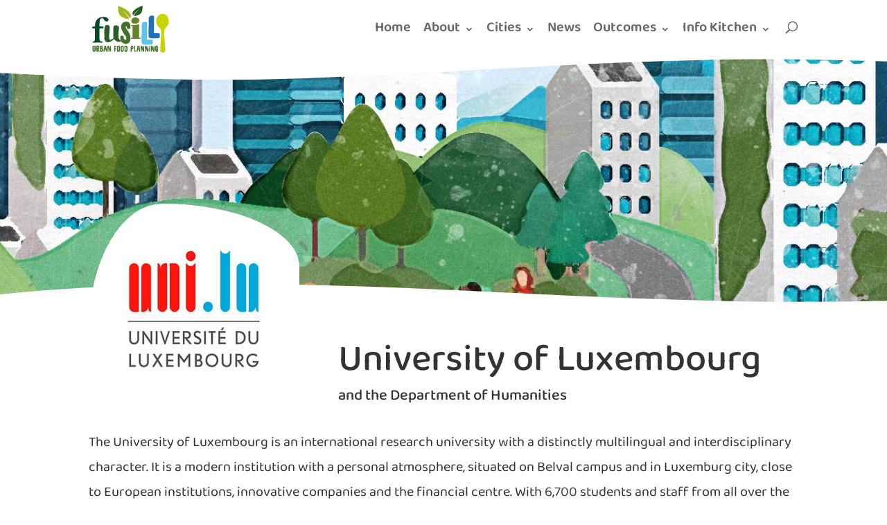

--- FILE ---
content_type: text/css
request_url: https://fusilli-project.eu/app/plugins/dt-wp-essentials/css/svg_injector.css
body_size: -196
content:
.dt-icon {
  display: inline-block;
  height: 1em;
  overflow: visible;
  vertical-align: -0.125em;
}

--- FILE ---
content_type: text/css
request_url: https://fusilli-project.eu/app/themes/Divi_Child/style.css
body_size: 13760
content:
/*
 Theme Name: DT Media Theme
 Theme URI: http://www.elegantthemes.com/gallery/divi/
 Version: 1.0
 Template: Divi
 Description: Smart. Flexible. Beautiful. Our DT Media Theme is the most powerful theme in our collection.
 Author: DT Media Group
 Author URI: http://www.dt-mediagroup.com
 Text Domain: divi-child
 */
/* ------ 00 Index --------------------------- */
/* ------ 01 Global -------------------------- */
/* ------------------------------------------- */
/* ------ Variables -------------------------- */
/* ------------------------------------------- */
/* ------ Breakpoints ------------------------ */
/* ------ Colors ----------------------------- */
@charset "UTF-8";
.fusilli-blue {
  color: #2daae2;
}
.fusilli-purple {
  color: #951b80;
}
.fusilli-yellow {
  color: #dcdc00;
}
/* ------ Typography ------------------------- */
/* ------ Gradient ----------------------------- */
@keyframes colorchange-border {
  0% {
    border-color: #2daae2;
  }
  33% {
    border-color: #951b80;
  }
  66% {
    border-color: #dcdc00;
  }
  100% {
    border-color: #2daae2;
  }
}
@-webkit-keyframes colorchange-border /* Safari and Chrome - necessary duplicate */ {
  0% {
    border-color: #2daae2;
  }
  33% {
    border-color: #951b80;
  }
  66% {
    border-color: #dcdc00;
  }
  100% {
    border-color: #2daae2;
  }
}
@keyframes colorchange-color {
  0% {
    color: #2daae2;
  }
  33% {
    color: #951b80;
  }
  66% {
    color: #dcdc00;
  }
  100% {
    color: #2daae2;
  }
}
@-webkit-keyframes colorchange-color /* Safari and Chrome - necessary duplicate */ {
  0% {
    color: #2daae2;
  }
  33% {
    color: #951b80;
  }
  66% {
    color: #dcdc00;
  }
  100% {
    color: #2daae2;
  }
}
@keyframes colorchange-background {
  0% {
    background-color: #951b80;
  }
  33% {
    background-color: #dcdc00;
  }
  66% {
    background-color: #2daae2;
  }
  100% {
    background-color: #951b80;
  }
}
@-webkit-keyframes colorchange-background /* Safari and Chrome - necessary duplicate */ {
  0% {
    background-color: #951b80;
  }
  33% {
    background-color: #dcdc00;
  }
  66% {
    background-color: #2daae2;
  }
  100% {
    background-color: #951b80;
  }
}
@keyframes colorchange-divider {
  0% {
    border-top-color: #951b80;
  }
  33% {
    border-top-color: #dcdc00;
  }
  66% {
    border-top-color: #2daae2;
  }
  100% {
    border-top-color: #951b80;
  }
}
@-webkit-keyframes colorchange-divider /* Safari and Chrome - necessary duplicate */ {
  0% {
    border-top-color: #951b80;
  }
  33% {
    border-top-color: #dcdc00;
  }
  66% {
    border-top-color: #2daae2;
  }
  100% {
    border-top-color: #951b80;
  }
}
@keyframes colorchange-fill {
  0% {
    fill: #2daae2;
  }
  33% {
    fill: #951b80;
  }
  66% {
    fill: #dcdc00;
  }
  100% {
    fill: #2daae2;
  }
}
@-webkit-keyframes colorchange-fill /* Safari and Chrome - necessary duplicate */ {
  0% {
    fill: #2daae2;
  }
  33% {
    fill: #951b80;
  }
  66% {
    fill: #dcdc00;
  }
  100% {
    fill: #2daae2;
  }
}
/*
 animation-name: colorchange;
 animation-duration: 5s;
 animation-timing-function: linear;
 animation-iteration-count: infinite;
 */
/* ------------------------------------------- */
/* ------ Global ----------------------------- */
/* ------------------------------------------- */
/* baloo-bhaina-2-regular - latin */
@font-face {
  font-family: 'Baloo Bhaina 2';
  font-style: normal;
  font-weight: 400;
  src: url('../fonts/baloo-bhaina-2-v4-latin-regular.eot');
  /* IE9 Compat Modes */
  src: local(''), url('scss/fonts/baloo-bhaina-2-v4-latin-regular.eot?#iefix') format('embedded-opentype'), url('scss/fonts/baloo-bhaina-2-v4-latin-regular.woff2') format('woff2'), url('scss/fonts/baloo-bhaina-2-v4-latin-regular.woff') format('woff'), url('scss/fonts/baloo-bhaina-2-v4-latin-regular.ttf') format('truetype'), url('scss/fonts/baloo-bhaina-2-v4-latin-regular.svg#BalooBhaina2') format('svg');
  /* Legacy iOS */
}
/* ------ Body ------------------------------- */
html {
  font-size: 18px;
}
body {
  font-family: -apple-system, BlinkMacSystemFont, Segoe UI, Roboto, Oxygen-Sans, Ubuntu, Cantarell, "Helvetica Neue", Helvetica, Arial, sans-serif, Apple Color Emoji, Segoe UI Emoji;
  font-size: 18px;
  line-height: 2rem;
  font-weight: 400;
}
.et_pb_text_inner {
  font-size: 20px;
  font-weight: 200;
  line-height: 2rem;
}
.home #page-container {
  padding-top: 0 !important;
  margin-top: 0 !important;
}
#et-main-area {
  overflow: hidden;
}
/* ------ Typography ------------------------- */
h1, h2, h3, h4, h5, h6 {
  -o-hyphens: none;
  -webkit-hyphens: none;
  -ms-hyphens: none;
  hyphens: none;
}
h1 {
  font-size: 2rem;
}
h2 {
  font-size: 2.5rem;
  font-weight: 700;
  color: #A3B61D;
  margin-bottom: 20px;
}
@media (max-width: 47.99em) {
  h2 {
    font-size: 1.75rem;
  }
}
a {
  color: #1D71B8;
  text-decoration: none;
}
.fusilli_image_container_1 img {
  animation: image-morph-1 20s ease-in-out infinite;
  border-radius: 60% 40% 30% 70% / 60% 30% 70% 40%;
}
.fusilli_image_container_2 img {
  animation: image-morph-2 20s ease-in-out infinite;
  border-radius: 70% 30% 40% 60% / 40% 70% 30% 60%;
}
@keyframes image-morph-1 {
  0% {
    border-radius: 60% 40% 30% 70% / 60% 30% 70% 40%;
    background: linear-gradient(45deg, var(--primary) 0%, var(--secondary) 100%);
  }
  50% {
    border-radius: 30% 60% 70% 40% / 50% 60% 30% 60%;
    background: linear-gradient(45deg, var(--third) 0%, var(--secondary) 100%);
  }
  100% {
    border-radius: 60% 40% 30% 70% / 60% 30% 70% 40%;
    background: linear-gradient(45deg, var(--primary) 0%, var(--secondary) 100%);
  }
}
@keyframes image-morph-2 {
  0% {
    border-radius: 70% 30% 40% 60% / 40% 70% 30% 60%;
    background: linear-gradient(45deg, var(--primary) 0%, var(--secondary) 100%);
  }
  50% {
    border-radius: 40% 70% 60% 30% / 60% 30% 60% 50%;
    background: linear-gradient(45deg, var(--third) 0%, var(--secondary) 100%);
  }
  100% {
    border-radius: 70% 30% 40% 60% / 40% 70% 30% 60%;
    background: linear-gradient(45deg, var(--primary) 0%, var(--secondary) 100%);
  }
}
.fusilli-image-form .et_pb_row:nth-child(even) .et_pb_column:nth-child(2n) img {
  border-radius: 38% 62% 33% 67% / 67% 38% 62% 33%;
}
.fusilli-image-form .et_pb_row:nth-child(even) .et_pb_column:nth-child(2n+1) img {
  border-radius: 48% 52% 33% 67% / 46% 75% 25% 54%;
}
.fusilli-image-form .et_pb_row:nth-child(odd) .et_pb_column:nth-child(2n) img {
  border-radius: 36% 64% 40% 60% / 68% 75% 25% 32%;
}
.fusilli-image-form .et_pb_row:nth-child(odd) .et_pb_column:nth-child(2n+1) img {
  border-radius: 63% 37% 60% 40% / 39% 50% 50% 61%;
}
.fusilli-column-center {
  align-self: center;
}
.event .et_pb_button, .post .et_pb_button {
  padding: 1em 2.5em !important;
}
.event .et_pb_button:hover, .post .et_pb_button:hover {
  padding: 1em 2.5em !important;
}
.sr-only {
  position: absolute;
  width: 1px;
  height: 1px;
  padding: 0;
  margin: -1px;
  overflow: hidden;
  clip: rect(0, 0, 0, 0);
  border: 0;
}
.entry-content ul {
  margin-top: 25px;
  list-style-image: url('/app/uploads/fusilli_bullet-point.png');
}
.entry-content ul li {
  margin-bottom: 20px;
}
.entry-content ul ul {
  list-style: none;
}
.entry-content ul ul li::before {
  content: "\2022";
  color: #A3B61D;
  font-weight: bold;
  display: inline-block;
  width: 1em;
  margin-left: -1em;
}
hr {
  display: block;
  border: 0px;
  height: 20px;
  background-image: url("/app/uploads/atelier-scribble-divider.svg");
  background-repeat: no-repeat;
  margin-top: 2rem;
  margin-bottom: 2rem;
  width: 50%;
}
.fusilli-hr-purple {
  background-image: url("/app/uploads/atelier-scribble-divider_purple.svg") !important;
}
.fusilli-hr-blue {
  background-image: url("/app/uploads/atelier-scribble-divider_blue.svg") !important;
}
.fusilli-hr-yellow {
  background-image: url("/app/uploads/atelier-scribble-divider_yellow.svg") !important;
}
.fusilli-hr-white {
  background-image: url("/app/uploads/atelier-scribble-divider_white.svg") !important;
}
/* ------ Forms ------------------------------- */
textarea {
  resize: vertical;
}
/* ------ Accent Animations ------------------------------- */
.fusilli-accent-animation-text {
  animation: colorchange-color 10s linear infinite;
}
/* ------------------------------------------- */
/* ------ Triangles -------------------------- */
/* ------------------------------------------- */
/* ------ 00 Index --------------------------- */
/* ------ 01 Small Triangle ------------------ */
/* ------ 02 Big Triangle -------------------- */
/* ------ 03 Diagonal Lines ------------------ */
/* ------ 02 Main ---------------------------- */
/* ------------------------------------------- */
/* ------ Page Footer ------------------------ */
/* ------------------------------------------- */
.dt_form_datenschutz .input[type="checkbox"] + label {
  font-size: 12px !important;
}
.dt_form_datenschutz .input[type="checkbox"] + label a {
  font-weight: 600;
}
#main-footer {
  position: relative;
  z-index: 10;
}
#main-footer::before {
  content: "";
  height: 45px;
  background-color: transparent !important;
  display: block;
  position: absolute;
  top: 0;
  left: -1px;
  right: -1px;
  background-image: url("/app/uploads/footer_divider.svg");
  background-size: cover;
  margin-top: -44px;
  pointer-events: none;
}
@media (max-width: 61.3025em) {
  #main-footer::before {
    height: 22px;
    margin-top: -22px;
  }
}
@media (max-width: 47.99em) {
  #main-footer::before {
    height: 11px;
    margin-top: -11px;
  }
}
#footer-bottom {
  padding: 50px 10px;
  background-color: #A3B61D;
  color: #fff;
}
#footer-bottom span {
  font-size: 14px;
}
@media (max-width: 47.99em) {
  #footer-bottom span {
    line-height: 1rem;
  }
}
#footer-bottom .footer-credits {
  padding-right: 5px;
}
#footer-bottom .footer-nav {
  display: inline-block;
}
#footer-bottom .footer-nav li {
  display: inline-block;
  padding-right: 5px;
}
#footer-bottom .footer-nav li::before {
  content: "|";
  padding-right: 5px;
  font-weight: 600;
}
#footer-bottom .footer-nav li a {
  font-weight: 600;
  color: #fff;
}
#footer-bottom .et-social-icon a {
  color: #fff;
  font-size: 24px;
}
#footer-bottom .et-social-icon a:hover {
  color: #638428;
  opacity: 1;
}
@media (max-width: 47.99em) {
  #footer-bottom .container {
    width: 90%;
    font-size: 12px;
  }
}
@media (max-width: 61.3025em) {
  #footer-bottom .et-social-icons li {
    margin: 50px 20px 0 20px;
  }
  #footer-bottom .et-social-icon a {
    font-size: 36px;
  }
}
.eu {
  padding-top: 3rem;
  padding-bottom: 0;
  display: flex;
  align-items: center;
}
.eu img {
  height: 35px;
  border: 1px solid #bbb;
  margin-right: 1rem;
}
/* ------------------------------------------- */
/* ------ Page Header ------------------------ */
/* ------------------------------------------- */
@media (min-width: 61.3125em) {
  #top-menu li {
    padding-right: 10px;
  }
}
@media (min-width: 75em) {
  #top-menu li {
    padding-right: 15px;
  }
}
#top-menu li a {
  font-size: 16px !important;
}
@media (min-width: 75em) {
  #top-menu li a {
    font-size: 20px !important;
  }
}
.mobile_menu_bar:before {
  font-size: 38px;
  color: #A3B61D !important;
}
#main-header {
  box-shadow: none;
}
/*.js & {
 transform: translateY(-100%);
 transition: transform .2s ease-out;
 will-change: transform;
 &.show {
 transform: translateY(0);
 }
 }*/
.home #main-header {
  background-color: transparent;
}
.et-fixed-header {
  background-color: #fff !important;
}
@media (min-width: 61.3125em) {
  .home.et_header_style_left #main-header:not(.et-fixed-header) #et-top-navigation nav > ul > li > a {
    padding-bottom: 10vh;
  }
}
@media (max-width: 61.3025em) {
  #logo {
    max-height: 100% !important;
    height: 100% !important;
  }
}
.lighthouse-cities {
  margin-bottom: 2rem;
}
.cities {
  padding-bottom: 4rem !important;
}
@media (max-width: 61.3025em) {
  .cities .et_pb_blurb_container h3, .cities .et_pb_blurb_container p {
    text-align: center !important;
  }
}
@media (max-width: 47.99em) {
  .cities {
    padding: 5rem 0 !important;
  }
}
.city .et_pb_module_header {
  position: relative;
  z-index: 1;
  font-size: 2rem;
}
.city .et_pb_blurb_description {
  font-size: 4rem;
  line-height: 3rem;
  color: #e5e5e5;
  position: relative;
  top: -1.1rem;
}
.city .et_pb_blurb_description p {
  font-family: 'crosshatcherregular';
  font-weight: 200;
}
@media (max-width: 47.99em) {
  .city .et_pb_blurb_description {
    font-size: 3rem;
  }
}
.fusilli-eu-map {
  height: auto;
}
#social-media img:hover {
  opacity: 0.75;
}
@media (max-width: 61.3025em) {
  #social-media img {
    width: 50%;
  }
  #social-media .et_pb_image_wrap {
    text-align: center;
  }
}
.et-social-youtube a.icon:before {
  content: "\E0A3";
}
.et-social-linkedin a.icon:before {
  content: "\E09D";
}
.fusilli_newsletter-signup {
  text-align: center;
}
.fusilli_newsletter-signup input[type=email] {
  width: 80%;
  margin-right: 2%;
  border: none;
  border-radius: 15% 35% 70% 30% / 65% 53% 53% 39%;
  color: #333;
  padding: 10px 50px;
  font-weight: 200;
}
@media (max-width: 30.0525em) {
  .fusilli_newsletter-signup input[type=email] {
    width: 100%;
    text-align: center;
  }
}
.fusilli_newsletter-signup input[type=submit] {
  width: 16%;
  background-color: #fff;
  color: #333;
  border: none;
  border-radius: 70% 30% 40% 60% / 40% 70% 30% 60%;
  font-weight: 200;
  font-size: 1.5rem;
  padding: 10px;
  min-height: 50px;
}
.fusilli_newsletter-signup input[type=submit]:hover {
  background-color: #fff;
  animation: morph-newsletter 2s ease-in-out infinite;
  cursor: pointer;
}
@media (max-width: 61.3025em) {
  .fusilli_newsletter-signup input[type=submit] {
    font-size: 1rem;
  }
}
@media (max-width: 30.0525em) {
  .fusilli_newsletter-signup input[type=submit] {
    width: 100%;
    margin-top: 10px;
  }
}
.fusilli_newsletter-signup input {
  font-size: 1.5rem;
}
@media (max-width: 61.3025em) {
  .fusilli_newsletter-signup input {
    font-size: 1rem;
  }
}
@media (max-width: 47.99em) {
  .fusilli_newsletter-signup input {
    font-size: 0.8rem;
  }
}
.fusilli_newsletter-signup a {
  color: #fff;
  font-size: 1.25rem;
  font-weight: 200;
}
@media (max-width: 47.99em) {
  .fusilli_newsletter-signup a {
    font-size: 1rem;
  }
}
.fusilli_newsletter-signup h2 {
  color: #fff !important;
}
.mc4wp-response {
  font-size: 1.5rem;
  color: #fff;
  text-align: center;
}
.fusilli_newsletter-subscription {
  text-align: center;
}
.fusilli_newsletter-subscription input[type=email] {
  width: 80%;
  margin-right: 2%;
  border: 1px solid #ccc;
  border-radius: 15% 35% 70% 30% / 65% 53% 53% 39%;
  color: #333;
  padding: 10px 50px;
  font-weight: 200;
}
@media (max-width: 30.0525em) {
  .fusilli_newsletter-subscription input[type=email] {
    width: 100%;
    text-align: center;
  }
}
.fusilli_newsletter-subscription input[type=submit] {
  width: 16%;
  background-color: #A3B61D;
  color: #fff;
  border: none;
  border-radius: 70% 30% 40% 60% / 40% 70% 30% 60%;
  font-weight: 200;
  font-size: 1.5rem;
  padding: 10px;
  min-height: 50px;
}
.fusilli_newsletter-subscription input[type=submit]:hover {
  background-color: #A3B61D;
  animation: morph-newsletter 2s ease-in-out infinite;
  cursor: pointer;
}
@media (max-width: 61.3025em) {
  .fusilli_newsletter-subscription input[type=submit] {
    font-size: 1rem;
  }
}
@media (max-width: 30.0525em) {
  .fusilli_newsletter-subscription input[type=submit] {
    width: 100%;
    margin-top: 10px;
  }
}
.fusilli_newsletter-subscription input {
  font-size: 1.5rem;
}
@media (max-width: 61.3025em) {
  .fusilli_newsletter-subscription input {
    font-size: 1rem;
  }
}
@media (max-width: 47.99em) {
  .fusilli_newsletter-subscription input {
    font-size: 0.8rem;
  }
}
.fusilli_newsletter-subscription a {
  color: #333;
  font-size: 1.25rem;
  font-weight: 200;
}
@media (max-width: 47.99em) {
  .fusilli_newsletter-subscription a {
    font-size: 1rem;
  }
}
.fusilli_newsletter-subscription h2 {
  color: #333 !important;
}
.mc4wp-response {
  font-size: 1.5rem;
  color: #fff;
  text-align: center;
}
.el_advanced_flipbox .flipbox_inner {
  align-items: center;
}
@keyframes morph-newsletter {
  0% {
    border-radius: 70% 30% 40% 60% / 40% 70% 30% 60%;
  }
  50% {
    border-radius: 40% 70% 60% 30% / 60% 30% 60% 50%;
  }
  100% {
    border-radius: 70% 30% 40% 60% / 40% 70% 30% 60%;
  }
}
#news-teaser .et_pb_post_extra:nth-child(odd) {
  border-radius: 25% 16% 32% 22% / 13% 11% 12% 29% !important;
}
#news-teaser .et_pb_post_extra {
  border-radius: 13% 22% 15% 34% / 19% 10% 14% 17% !important;
}
#news-teaser .et_pb_post_extra.el_dbe_block_extended {
  box-shadow: none;
  border-radius: 0;
  border: 0;
  transition: all ease 0.5s;
}
#news-teaser .et_pb_post_extra.el_dbe_block_extended:nth-child(1n) {
  background-color: #C8D402;
}
#news-teaser .et_pb_post_extra.el_dbe_block_extended:nth-child(2n) {
  background-color: #638428;
}
#news-teaser .et_pb_post_extra.el_dbe_block_extended:nth-child(3n) {
  background-color: #466F29;
}
#news-teaser .et_pb_post_extra.el_dbe_block_extended:hover {
  -webkit-box-shadow: 0px 0px 20px 0px rgba(0, 0, 0, 0.75);
  -moz-box-shadow: 0px 0px 20px 0px rgba(0, 0, 0, 0.75);
  box-shadow: 0px 0px 20px 0px rgba(0, 0, 0, 0.75);
}
@media (max-width: 47.99em) {
  #news-teaser .et_pb_post_extra.el_dbe_block_extended {
    width: 80% !important;
    margin: 0 auto 35px !important;
  }
}
#news-teaser .post-media-container {
  background-color: #fff;
  border-left: 1px solid #ddd;
  border-top: 1px solid #ddd;
  border-right: 1px solid #ddd;
}
#news-teaser .post-content {
  padding: 25px;
  background-color: transparent;
}
#news-teaser .post-content h2 {
  font-size: 1.25rem;
  color: #fff;
}
#news-teaser .post-content p {
  font-size: 1.25rem;
  color: #fff;
}
#news-teaser .post-content a {
  color: #fff;
}
#news-teaser .post-content .entry-title {
  padding-bottom: 1rem;
}
#news-teaser .post-content .el-read-more-link {
  font-size: 1rem;
}
#news-teaser .post-meta {
  display: block;
  text-align: center;
  background-color: transparent;
  color: #fff;
  padding: 10px 20px 20px;
  font-size: 1.5rem;
  border: none;
}
#news-teaser .post-meta .et-pb-icon {
  font-size: 1.25rem !important;
}
#news-teaser .et_pb_button:hover {
  background-color: transparent;
  border: 2px solid;
}
#news-teaser .el-load-more {
  padding: 1em !important;
}
.full_width .et_pb_post_extra .post-media {
  border-radius: 72% 28% 38% 62% / 38% 62% 38% 62%;
}
#atelier-scc1-network img {
  transition: filter 0.5s ease-in-out;
  -webkit-filter: grayscale(0%);
  filter: grayscale(0%);
  max-width: 250px;
}
#atelier-scc1-network img:hover {
  -webkit-filter: grayscale(50%);
  filter: grayscale(50%);
}
#atelier-scc1-network .et_pb_row {
  padding: 0;
}
#atelier-scc1-network .et_pb_row_3 {
  padding: 3vh 0 6vh;
}
#atelier-scc1-network .et_pb_row_3 img {
  -webkit-filter: grayscale(0%);
  filter: grayscale(0%);
}
#contact {
  padding-top: 6vh;
  padding-bottom: 12vh;
}
@media (max-width: 47.99em) {
  #contact {
    padding: 0 !important;
  }
  #contact a {
    font-size: 1rem;
  }
}
#contact .et_parallax_bg {
  background-position: center;
}
.fusilli-contact-block h4 {
  font-size: 2rem;
  color: #fff;
  padding-bottom: 25px;
}
@media (max-width: 47.99em) {
  .fusilli-contact-block h4 {
    font-size: 1.5rem;
  }
}
.fusilli-contact-block .contact-name {
  font-size: 1.5rem;
  font-weight: 700;
  color: #fff;
  padding-bottom: 5px;
}
@media (max-width: 47.99em) {
  .fusilli-contact-block .contact-name {
    font-size: 1rem;
  }
}
.fusilli-contact-block .contact-position {
  font-size: 1.3rem;
  color: #fff;
  padding-bottom: 25px;
}
@media (max-width: 47.99em) {
  .fusilli-contact-block .contact-position {
    font-size: 0.8rem;
  }
}
.fusilli-contact-block .contact-organisation {
  font-size: 1.3rem;
  color: #fff;
  padding-bottom: 25px;
}
@media (max-width: 47.99em) {
  .fusilli-contact-block .contact-organisation {
    font-size: 0.8rem;
  }
}
.fusilli-contact-block a {
  font-size: 1.3rem;
  font-weight: 300;
  color: #fff;
  display: inline-block;
  -webkit-backface-visibility: hidden;
  transition: all 0.25s ease;
}
.fusilli-contact-block a:hover {
  transform: scale3d(0.96, 0.96, 0.96);
  transform-origin: center;
}
@media (max-width: 47.99em) {
  .fusilli-contact-block a {
    font-size: 0.8rem;
  }
}
.fusilli-contact-block a::before {
  font-family: 'ETmodules';
  content: "\e010";
  margin-right: 15px;
  top: 2px;
  position: relative;
  color: #fff;
}
.fusilli-contact-block .et_pb_blurb_container {
  text-align: center !important;
}
.fusilli-living-lab-contact-block {
  text-align: center;
}
.fusilli-living-lab-contact-block .et_pb_text_inner {
  margin: 0 auto;
  width: 80%;
}
@media (max-width: 47.99em) {
  .fusilli-living-lab-contact-block .et_pb_text_inner {
    width: 100%;
  }
}
.fusilli-living-lab-contact-block h2 {
  color: #fff;
  margin-bottom: 50px;
}
.fusilli-living-lab-contact-block h4 {
  font-size: 2rem;
  color: #fff;
  padding-bottom: 25px;
}
.fusilli-living-lab-contact-block .contact-name {
  font-size: 1.5rem;
  font-weight: 700;
  color: #fff;
  padding-bottom: 5px;
}
@media (max-width: 47.99em) {
  .fusilli-living-lab-contact-block .contact-name {
    font-size: 1.2rem;
  }
}
.fusilli-living-lab-contact-block .contact-position {
  font-size: 1.3rem;
  color: #fff;
  padding-bottom: 5px;
}
@media (max-width: 47.99em) {
  .fusilli-living-lab-contact-block .contact-position {
    font-size: 1rem;
  }
}
.fusilli-living-lab-contact-block .contact-organisation {
  font-size: 1.3rem;
  color: #fff;
  padding-bottom: 25px;
}
@media (max-width: 47.99em) {
  .fusilli-living-lab-contact-block .contact-organisation {
    font-size: 1rem;
  }
}
.fusilli-living-lab-contact-block a {
  font-size: 1.3rem;
  font-weight: 300;
  color: #fff;
  display: inline-block;
  -webkit-backface-visibility: hidden;
  transition: all 0.25s ease;
}
.fusilli-living-lab-contact-block a:hover {
  transform: scale3d(0.96, 0.96, 0.96);
  transform-origin: center;
}
.fusilli-living-lab-contact-block a.contact-mail::before {
  font-family: 'ETmodules';
  content: "\e010";
  margin-right: 15px;
  top: 2px;
  position: relative;
  color: #fff;
}
.fusilli-living-lab-contact-block a.contact-web::before {
  font-family: 'ETmodules';
  content: "\e0e3";
  margin-right: 15px;
  top: 2px;
  position: relative;
  color: #fff;
}
.fusilli-living-lab-contact-block p.contact-web::before {
  font-family: 'ETmodules';
  content: "\e0e3";
  margin-right: 15px;
  top: 2px;
  position: relative;
  color: #fff;
}
.fusilli-living-lab-contact-block p.contact-phone {
  font-size: 1.3rem;
  font-weight: 300;
  color: #fff;
}
.fusilli-living-lab-contact-block p.contact-phone::before {
  font-family: 'ETmodules';
  content: "\e090";
  margin-right: 15px;
  top: 2px;
  position: relative;
  color: #fff;
}
.fusilli-living-lab-contact-block .et_pb_blurb_container {
  text-align: center !important;
}
.et-boc .contact .et_parallax_bg_wrap {
  z-index: 0;
}
.et-boc .contact .heading h2 {
  color: #fff !important;
}
.et-boc .contact .et_pb_team_member {
  background: #fff;
  padding: 2.5rem;
  border-radius: 2px;
  box-shadow: 0 1px 2.2px rgba(0, 0, 0, 0.02), 0 2.3px 5.3px rgba(0, 0, 0, 0.028), 0 4.4px 10px rgba(0, 0, 0, 0.035), 0 7.8px 17.9px rgba(0, 0, 0, 0.042), 0 14.6px 33.4px rgba(0, 0, 0, 0.05), 0 35px 80px rgba(0, 0, 0, 0.07);
}
.et-boc .contact .et_pb_team_member .et_pb_module_header {
  font-size: 1.5rem;
  position: relative;
  z-index: 1;
}
.et-boc .contact .et_pb_team_member .et_pb_member_position {
  color: #e5e5e5;
  font-size: 2rem;
  font-weight: 900;
  position: relative;
  top: -1rem;
  padding-bottom: 1rem;
  font-family: 'crosshatcherregular';
  font-weight: 200;
  line-height: 2.2rem;
}
.et-boc .contact .et_pb_team_member .contact-position {
  position: relative;
  top: -1rem;
}
.et-boc .contact .et_pb_team_member a {
  font-size: 1.3rem;
  font-weight: 300;
}
.et-boc .contact .et_pb_team_member a::before {
  font-family: 'ETmodules';
  content: "\e010";
  margin-right: 15px;
}
.heading .et_pb_blurb_content {
  max-width: none;
}
.heading.intro-text .et_pb_module_header {
  font-size: calc(1.45rem + 2.4vw);
  font-weight: 300;
  margin-bottom: 1rem;
}
@media (min-width: 1200px) {
  .heading.intro-text .et_pb_module_header {
    font-size: 3.25rem;
  }
}
.heading.intro-text .et_pb_blurb_description {
  font-size: calc(1.265rem + 0.18vw);
  line-height: 2em;
  font-weight: 300;
}
@media (min-width: 1200px) {
  .heading.intro-text .et_pb_blurb_description {
    font-size: 1.4rem;
  }
}
.fusilli-intro-text {
  font-size: 3em;
  font-weight: 300;
  line-height: 1.1em;
  text-align: center;
  width: 100%;
}
@media (max-width: 47.99em) {
  .fusilli-intro-text {
    font-size: 1.75em;
  }
}
@media (min-width: 75em) {
  .fusilli-intro-text {
    font-size: 2.5em;
  }
}
@media (min-width: 93.75em) {
  .fusilli-intro-text {
    font-size: 3em;
  }
}
.fusilli-intro-text-inner {
  max-width: 1080px;
  width: 80%;
  margin: 200px auto 0;
  color: #fff;
  text-shadow: 1px 1px 1px #666;
}
@media (max-width: 47.99em) {
  .fusilli-intro-text-inner {
    width: 90%;
    margin: 25vh auto 0;
    font-weight: 500;
  }
}
@media (min-width: 93.75em) {
  .fusilli-intro-text-inner {
    margin: 220px auto 0;
    width: 40%;
  }
}
.fusilli_head_text {
  font-size: 6em;
  font-weight: 700;
  text-align: center;
  width: 100%;
}
@media (max-width: 47.99em) {
  .fusilli_head_text {
    font-size: 4em;
  }
}
.fusilli_head_text_inner {
  max-width: 1080px;
  width: 80%;
  margin: 200px auto 0;
  color: #fff;
  text-shadow: 5px 5px 10px #000;
}
@media (max-width: 30.0525em) {
  .fusilli_head_text_inner {
    margin: 135px auto 0;
  }
}
@media (max-width: 61.3025em) {
  .fusilli_head_text_inner {
    margin: 175px auto 0;
    line-height: 1em;
  }
}
.fusilli-highlight {
  color: #A3B61D;
  font-weight: 700;
}
.intro {
  z-index: 1;
  padding: 5rem 0 calc(5rem - 4%) !important;
}
.intro .et_pb_blurb_description p {
  font-size: 1.75rem;
  line-height: 2.5rem;
}
@media (min-width: 84.375em) {
  .intro {
    padding: 5rem 0 calc(5rem - 54px) !important;
  }
}
@media (max-width: 47.99em) {
  .intro {
    padding: 5rem 0 !important;
  }
}
/* ------------------------------------------- */
/* ------ Hero ------------------------------- */
/* ------------------------------------------- */
.hero {
  z-index: 0;
  height: 100vh;
  padding: 0;
  position: fixed;
  top: 0;
  bottom: 0;
  left: 0;
  right: 0;
}
.hero.admin-bar {
  height: calc(100vh - 32px);
}
.hero + .et_pb_section {
  margin-top: 50vh;
  -webkit-box-shadow: 0px -25px 15px 0px rgba(0, 0, 0, 0.5);
  -moz-box-shadow: 0px -25px 15px 0px rgba(0, 0, 0, 0.5);
  box-shadow: 0px -25px 15px 0px rgba(0, 0, 0, 0.5);
}
.hero .et_pb_fullwidth_header_container {
  max-width: 550px;
  justify-content: flex-start !important;
}
.hero .et_pb_fullwidth_header_container .header-content-container {
  padding-top: 10vh;
}
.hero .et_pb_fullwidth_header_container .header-content-container {
  align-self: flex-start !important;
}
.hero .et_pb_fullwidth_header_scroll a .et-pb-icon {
  color: #1d1d1b;
}
.fusilli-main-scribble-divider {
  z-index: 2;
  box-shadow: 0px -25px 15px 0px rgba(0, 0, 0, 0.5);
}
.fusilli-main-scribble-divider::before {
  content: "";
  height: 45px;
  background-color: transparent !important;
  display: block;
  position: absolute;
  top: 0;
  left: 0;
  right: 0;
  background-image: url("/app/uploads/header_divider.svg");
  background-size: cover;
  margin-top: -44px;
}
.hero-box {
  position: absolute;
  top: 50% !important;
  left: 20% !important;
  transform: translateY(-60%);
  width: auto;
  max-width: none;
}
.hero-push {
  top: 5vh;
}
.hero-content .et_pb_blurb_content {
  max-width: 750px;
  padding: 50px;
  background: #fff;
  border-radius: 5px;
  box-shadow: 0 2.8px 4.6px rgba(0, 0, 0, 0.028), 0 6.7px 10px rgba(0, 0, 0, 0.04), 0 12.5px 16.8px rgba(0, 0, 0, 0.05), 0 22.3px 26.8px rgba(0, 0, 0, 0.06), 0 41.8px 44.3px rgba(0, 0, 0, 0.072), 0 100px 80px rgba(0, 0, 0, 0.1);
}
.hero-content .et_pb_main_blurb_image {
  max-width: 550px;
  margin: 0 auto 2rem;
}
.hero-content .et_pb_module_header {
  margin-bottom: 1rem;
}
.hero-content .et_pb_blurb_description {
  font-size: 1.4rem;
  line-height: 2rem;
  font-weight: 300;
}
.hero-img {
  max-width: 750px;
  margin: 0 auto;
}
#top-menu li.mega-menu.fusilli-menu-blue > ul {
  background-color: #a3b61d;
}
#top-menu li.mega-menu.fusilli-menu-blue > ul a {
  color: #fff;
}
#top-menu li.mega-menu.fusilli-menu-purple > ul {
  background-color: #a3b61d;
}
#top-menu li.mega-menu.fusilli-menu-purple > ul a {
  color: #fff;
}
#top-menu li.mega-menu .sub-menu {
  width: 280px;
}
#top-menu li.mega-menu .sub-menu li {
  font-size: 0.8rem;
  font-weight: 400;
}
#top-menu li.mega-menu .sub-menu li a {
  padding-right: 20px;
  width: 240px;
}
#top-menu li.mega-menu .sub-menu .sub-menu {
  left: 280px;
}
#top-menu li.mega-menu .sub-menu .sub-menu li {
  font-size: 0.8rem;
  font-weight: 400;
}
#top-menu li.mega-menu .sub-menu a {
  border-bottom: 0;
}
#top-menu li.mega-menu .sub-menu a:hover {
  background-color: transparent;
  color: #dcdc00;
  opacity: 1;
}
#top-menu.nav li ul {
  width: 280px;
  top: 48px;
}
#top-menu.nav li ul li a {
  width: 240px;
  padding: 10px 20px;
  background: rgba(0, 0, 0, 0);
  cursor: pointer;
}
#top-menu.nav li ul li a::after {
  top: 10px !important;
}
#top-menu.nav li ul li ul {
  left: 280px;
}
#main-header .nav li ul {
  border: none;
  border-radius: 37% 63% 60% 14% / 6% 14% 39% 94%;
  background-color: transparent;
  background: linear-gradient(180deg, #c8d402 0%, #a3b61d 100%);
}
#main-header .nav li ul li a {
  color: #fff !important;
}
#main-header .nav li ul li a:hover {
  text-shadow: 1px 1px 1px #666;
  opacity: 1;
}
#main-header .nav li ul .current-menu-item > a {
  text-shadow: 1px 1px 1px #666;
  opacity: 1;
  color: #fff !important;
}
.mm-panel a {
  color: #fff;
  font-weight: 700;
  font-size: 1.25rem;
  padding: 20px;
}
.mm-panel a:visited {
  color: #fff;
  font-weight: 700;
}
.mm-panel a:hover {
  text-shadow: 1px 1px 1px #666;
}
.mm-panel .mm-listitem::after {
  border-color: #fff;
}
.mm-panel .mm-btn::after {
  border-color: #fff;
}
.mm-panel .mm-listitem__btn {
  border-color: #fff;
}
.mm-navbars_top {
  border-color: #fff;
}
.mm-listitem_vertical > .mm-listitem__btn {
  height: auto;
  padding-left: 35px;
}
.mm-panel .mm-listitem__btn {
  border-color: transparent;
}
.mm-listitem_selected {
  text-shadow: 1px 1px 1px #666;
}
.mm-menu {
  --mm-color-border: #fff;
  --mm-color-button: #fff;
  --mm-color-text: #fff;
  --mm-color-background-highlight: rgba(0, 0, 0, 0);
  --mm-color-background-emphasis: rgba(0, 0, 0, 0);
}
.search-results .pagination {
  padding-bottom: 45px;
}
.search-no-results .entry {
  min-height: 65vh;
}
#et_top_search {
  margin-top: -1px;
}
.search-results #main-content .container:before {
  display: none !important;
}
.search-results .result-wrap {
  display: flex;
}
.search-results .entry-featured-image-url {
  flex-basis: 25%;
  flex-shrink: 0;
  margin-right: 20px;
}
.search-results .entry-title {
  padding-bottom: 1rem !important;
}
.search-results .search-meta {
  display: flex;
}
.search-results .post-meta {
  padding-bottom: 1rem !important;
}
.search-results .post-type {
  padding-left: 0.5rem;
  font-size: 1.25rem;
  line-height: 2.1rem;
}
.search-results .post-summary {
  font-size: 1rem;
  font-weight: 200;
  line-height: 2rem;
}
.fusilli_white-divider::before {
  content: "";
  height: 45px;
  background-color: transparent !important;
  display: block;
  position: absolute;
  top: 0;
  left: -1px;
  right: -1px;
  background-image: url("/app/uploads/footer_divider_white.svg");
  background-size: cover;
  margin-top: -44px;
  pointer-events: none;
  z-index: 9;
}
@media (max-width: 61.3025em) {
  .fusilli_white-divider::before {
    height: 22px;
    margin-top: -22px;
  }
}
@media (max-width: 47.99em) {
  .fusilli_white-divider::before {
    height: 11px;
    margin-top: -11px;
  }
}
.fusilli_blue-divider::before {
  content: "";
  height: 45px;
  background-color: transparent !important;
  display: block;
  position: absolute;
  top: 0;
  left: -1px;
  right: -1px;
  background-image: url("/app/uploads/footer_divider_blue.svg");
  background-size: cover;
  margin-top: -44px;
  pointer-events: none;
  z-index: 9;
}
@media (max-width: 61.3025em) {
  .fusilli_blue-divider::before {
    height: 22px;
    margin-top: -22px;
  }
}
@media (max-width: 47.99em) {
  .fusilli_blue-divider::before {
    height: 11px;
    margin-top: -11px;
  }
}
.fusilli_green-divider::before {
  content: "";
  height: 45px;
  background-color: transparent !important;
  display: block;
  position: absolute;
  top: 0;
  left: -1px;
  right: -1px;
  background-image: url("/app/uploads/footer_divider.svg");
  background-size: cover;
  margin-top: -44px;
  pointer-events: none;
  z-index: 9;
}
@media (max-width: 61.3025em) {
  .fusilli_green-divider::before {
    height: 22px;
    margin-top: -22px;
  }
}
@media (max-width: 47.99em) {
  .fusilli_green-divider::before {
    height: 11px;
    margin-top: -11px;
  }
}
#main-header::after {
  content: "";
  height: 40px;
  background-color: transparent !important;
  display: block;
  position: absolute;
  left: -1px;
  right: -1px;
  background-image: url("/app/uploads/footer_divider_white_usd.svg");
  background-size: cover;
  margin-top: -1px;
  pointer-events: none;
  z-index: 9;
}
@media (max-width: 61.3025em) {
  #main-header::after {
    height: 20px;
  }
}
@media (max-width: 47.99em) {
  #main-header::after {
    height: 10px;
  }
}
.home #main-header::after {
  opacity: 0;
  transition: opacity 0.4s;
}
.home #main-header.et-fixed-header::after {
  opacity: 1;
}
.fusilli-section-padding {
  padding-top: 6vh !important;
  padding-bottom: 12vh !important;
}
@media (max-width: 61.3025em) {
  .fusilli_map_living-labs {
    padding: 75px 0 0 0;
    width: 90%;
    max-width: none;
  }
}
@media (max-width: 47.99em) {
  .fusilli_map_living-labs {
    padding: 0;
    width: 100%;
  }
  .fusilli_map_living-labs img {
    max-width: none;
    width: 130vw;
  }
}
.fusilli-standard-header h1 {
  font-size: 7rem;
  font-weight: 700;
  text-transform: uppercase;
  margin: 2rem 0;
}
.fusilli-standard-header-2 {
  height: 50vh;
}
.fusilli-standard-header-2 h1 {
  font-size: 8rem;
  font-weight: 700;
  text-transform: uppercase;
  margin-top: 5vh;
  text-align: center;
  color: #fff;
  -webkit-animation: colorchange-shadow 30s linear infinite;
  animation: colorchange-shadow 30s linear infinite;
}
@-webkit-keyframes colorchange-shadow {
  0% {
    text-shadow: 10px 10px #951b80;
  }
  33% {
    text-shadow: 10px 10px #dcdc00;
  }
  66% {
    text-shadow: 10px 10px #2daae2;
  }
  100% {
    text-shadow: 10px 10px #951b80;
  }
}
@keyframes colorchange-shadow {
  0% {
    text-shadow: 10px 10px #951b80;
  }
  33% {
    text-shadow: 10px 10px #dcdc00;
  }
  66% {
    text-shadow: 10px 10px #2daae2;
  }
  100% {
    text-shadow: 10px 10px #951b80;
  }
}
.fusilli-news-header {
  -webkit-animation: colorchange-background 30s linear infinite !important;
  animation: colorchange-background 30s linear infinite !important;
}
.fusilli-news-header h1 {
  font-size: calc(1.825rem + 6.9vw);
  font-weight: 700;
  text-transform: uppercase;
  margin: 1rem 0;
  color: #fff;
  text-align: center;
}
@media (min-width: 1200px) {
  .fusilli-news-header h1 {
    font-size: 7rem;
  }
}
.fusilli-header-full-width {
  height: 50vh;
  display: -webkit-box;
  display: flex;
}
.fusilli-header-full-width h1 {
  font-size: calc(1.775rem + 6.3vw);
  font-weight: 700;
  text-transform: uppercase;
  color: #fff;
  text-align: center;
  text-shadow: 0 5px 10px rgba(0, 0, 0, 0.7);
}
@media (min-width: 1200px) {
  .fusilli-header-full-width h1 {
    font-size: 6.5rem;
  }
}
.fusilli-header-full-width-center .et_parallax_bg {
  background-position: bottom center;
}
.et_pb_post_extra.el_dbe_full_width, .search-results .et_pb_post {
  border: none;
}
.et_pb_post_extra.el_dbe_full_width::after, .search-results .et_pb_post::after {
  content: "";
  display: block;
  border: 0;
  height: 50px;
  background-image: url("/app/uploads/fusilli_divider_leaves.svg");
  background-repeat: no-repeat;
  background-position: center;
  margin-top: 5rem;
  margin-bottom: 0;
  width: 100%;
  -webkit-box-ordinal-group: 4;
  order: 3;
}
.et_pb_post_extra.el_dbe_full_width:last-child::after, .search-results .et_pb_post:last-child::after {
  display: none;
}
.fusilli-standard-section h1 {
  font-size: calc(1.425rem + 2.1vw);
  font-weight: 700;
  text-transform: uppercase;
}
@media (min-width: 1200px) {
  .fusilli-standard-section h1 {
    font-size: 3rem;
  }
}
@media (min-width: 61.3125em) {
  .fusilli-standard-section h1 {
    margin-bottom: 3rem;
  }
}
.fusilli-standard-section h1::after {
  content: "";
  display: block;
  border: 0px;
  height: 25px;
  background-image: url("/app/uploads/atelier-headline-divider.svg");
  background-repeat: no-repeat;
  margin-top: 10px;
  margin-bottom: 2rem;
  margin-left: -25px;
}
.fusilli-standard-section h2 {
  color: #333;
  font-size: calc(1.375rem + 1.5vw);
  font-weight: 700;
  text-transform: uppercase;
  margin-bottom: 3rem;
}
@media (min-width: 1200px) {
  .fusilli-standard-section h2 {
    font-size: 2.5rem;
  }
}
.fusilli-standard-section p, .fusilli-standard-section strong {
  font-size: 1.5rem;
  font-weight: 200;
  line-height: 2rem;
}
.fusilli-standard-section strong {
  color: #333;
  font-weight: 700;
}
.fusilli-standard-section img {
  margin-bottom: 2rem;
}
.fusilli-standard-section .et_pb_gallery_image img {
  margin-bottom: 0;
}
.fusilli-image-credits {
  font-style: italic;
  margin-top: -60px;
  font-size: 0.8rem;
  margin-bottom: 60px !important;
}
.fusilli-image-credits p {
  font-size: 14px;
}
.fusilli-color-section {
  -webkit-animation: colorchange-background 30s linear infinite;
  animation: colorchange-background 30s linear infinite;
}
.fusilli-color-border-blue {
  border-top: 5px solid #2daae2;
}
.fusilli-color-border-purple {
  border-top: 5px solid #951b80;
}
.fusilli-color-border-yellow {
  border-top: 5px solid #dcdc00;
}
.fusilli-cities-slider-full .et_pb_slider .et_pb_slide_description {
  height: 50vh;
}
.fusilli-lern-more-section {
  -webkit-animation: colorchange-background 30s linear infinite;
  animation: colorchange-background 30s linear infinite;
  z-index: 9;
}
.fusilli-lern-more-section h3 {
  font-size: calc(1.375rem + 1.5vw);
  font-weight: 700;
  color: #fff;
  text-transform: uppercase;
  text-align: center;
}
@media (min-width: 1200px) {
  .fusilli-lern-more-section h3 {
    font-size: 2.5rem;
  }
}
.fusilli-lern-more-section .et_pb_button {
  width: 100%;
  text-align: center;
  background-color: #fff;
  border: none;
  border-radius: 0;
  color: #333;
  padding: 1rem 0;
}
.fusilli-lern-more-section .et_pb_button:hover {
  border: none;
  background-color: #fff;
  padding: 1rem 0;
  box-shadow: 3px 3px 5px #333;
}
.fusilli-introduction-teaser-section h1 {
  font-size: 3rem !important;
  line-height: 3rem !important;
}
.fusilli-introduction-teaser-section p {
  font-size: 2rem !important;
  font-weight: 200 !important;
  line-height: 3rem !important;
  color: #333 !important;
}
.fusilli-lighthouse-cities-teaser-section {
  padding-top: 0 !important;
}
.fusilli-lighthouse-cities-teaser-section .et_pb_row, .fusilli-lighthouse-cities-teaser-section h2, .fusilli-lighthouse-cities-teaser-section h3, .fusilli-lighthouse-cities-teaser-section p {
  text-align: center;
}
.fusilli-lighthouse-cities-teaser-section h2 {
  z-index: 2;
  position: relative;
}
.fusilli-lighthouse-cities-teaser-section h3 {
  font-family: "crosshatcherregular";
  text-transform: uppercase;
  color: #ddd;
  font-size: calc(1.475rem + 2.7vw);
  margin-top: -1.5rem;
  z-index: 1;
  position: relative;
}
@media (min-width: 1200px) {
  .fusilli-lighthouse-cities-teaser-section h3 {
    font-size: 3.5rem;
  }
}
.fusilli-lighthouse-cities-teaser-section .et_pb_button:hover {
  -webkit-animation: colorchange-background 30s linear infinite;
  animation: colorchange-background 30s linear infinite;
  color: #fff;
}
.fusilli-fellow-cities-teaser-section {
  padding-top: 0 !important;
}
@media (min-width: 48em) {
  .fusilli-fellow-cities-teaser-section .et_pb_row {
    display: -webkit-box;
    display: flex;
    -webkit-box-align: center;
    align-items: center;
  }
}
@media (min-width: 48em) and (max-width: 61.3025em) {
  .fusilli-fellow-cities-teaser-section .et_pb_row {
    -webkit-box-pack: justify;
    justify-content: space-between;
  }
  .fusilli-fellow-cities-teaser-section .et_pb_row .et_pb_column {
    width: 47.5%;
  }
}
.fusilli-fellow-cities-teaser-section .et_pb_button:hover {
  -webkit-animation: colorchange-background 30s linear infinite;
  animation: colorchange-background 30s linear infinite;
  color: #fff;
}
.fusilli-contact-section .et_pb_module_header span {
  color: #fff;
  font-weight: 700;
  font-size: calc(1.375rem + 1.5vw);
}
@media (min-width: 1200px) {
  .fusilli-contact-section .et_pb_module_header span {
    font-size: 2.5rem;
  }
}
.fusilli-contact-section .et_pb_team_member {
  text-align: center;
}
.fusilli-contact-section .et_pb_team_member h4 {
  font-size: 2.25rem !important;
}
.fusilli-contact-section .et_pb_team_member .et_pb_member_position {
  font-size: 3rem !important;
  font-family: "crosshatcherregular";
  font-weight: 200;
  color: ddd;
}
.fusilli-contact-section .et_pb_team_member p {
  font-size: 1rem !important;
}
.fusilli-contact-section .et_pb_team_member a {
  font-size: 2rem;
}
.fusilli-image-grid-section .et_pb_module, .fusilli-image-grid-section img {
  margin-bottom: 0 !important;
}
@media (max-width: 30.0525em) {
  .fusilli-image-grid-section .et_pb_column_1_4.et_pb_column, .fusilli-image-grid-section .et_pb_column_1_2.et_pb_column {
    width: 47.25% !important;
    margin-bottom: 0;
  }
  .fusilli-image-grid-section .et_pb_column_1_4.et_pb_column:nth-child(2n)::after, .fusilli-image-grid-section .et_pb_column_1_2.et_pb_column:nth-child(2n)::after {
    content: "";
    display: block;
    clear: both;
    visibility: hidden;
    line-height: 0;
    height: 0;
    width: 0;
  }
  .fusilli-image-grid-section .et_pb_column_1_4.et_pb_column:nth-child(2n + 1), .fusilli-image-grid-section .et_pb_column_1_2.et_pb_column:nth-child(2n + 1) {
    margin-right: 5.5%;
  }
}
@media (max-width: 61.3025em) {
  .fusilli-image-grid-section .et_pb_column_1_3.et_pb_column {
    width: 29.6667%;
  }
  .fusilli-image-grid-section .et_pb_column_1_3.et_pb_column:nth-child(3n + 1) {
    margin-right: 5.5%;
  }
}
@media (max-width: 30.0525em) {
  .fusilli-image-grid-section .et_pb_column_1_3 .et_pb_module {
    width: 47.25%;
    float: left;
  }
  .fusilli-image-grid-section .et_pb_column_1_3 .et_pb_module:nth-child(2n)::after {
    content: "";
    display: block;
    clear: both;
    visibility: hidden;
    line-height: 0;
    height: 0;
    width: 0;
  }
  .fusilli-image-grid-section .et_pb_column_1_3 .et_pb_module:nth-child(2n + 1) {
    margin-right: 5.5%;
  }
}
.fusilli-partners-teaser-section img {
  -webkit-transition: -webkit-filter 0.5s ease-in-out;
  transition: -webkit-filter 0.5s ease-in-out;
  transition: filter 0.5s ease-in-out;
  transition: filter 0.5s ease-in-out, -webkit-filter 0.5s ease-in-out;
  -webkit-filter: grayscale(0%);
  filter: grayscale(0%);
}
.fusilli-partners-teaser-section img:hover {
  -webkit-filter: grayscale(50%);
  filter: grayscale(50%);
}
@media (max-width: 61.3025em) {
  .fusilli-partner-logos .et_pb_module {
    text-align: center;
    width: 49%;
    margin-bottom: 0;
  }
  .fusilli-partner-logos .et_pb_image {
    display: inline-block;
  }
}
@media (max-width: 61.3025em) {
  .fusilli-living-lab-image-portrait .et_pb_column {
    width: 50%;
    padding: 0 20px;
  }
}
.fusilli-contact-email::before {
  font-family: "ETmodules";
  content: "\e010";
  margin-right: 15px;
}
.fusilli-contact-phone::before {
  font-family: "ETmodules";
  content: "\e090";
  margin-right: 15px;
}
.post-data p {
  font-size: 1rem;
  font-weight: 200;
}
@media (max-width: 47.99em) {
  .post-data p {
    font-size: 0.8rem !important;
    line-height: 0.8rem !important;
  }
}
.fusilli-news-teaser-section .entry-title {
  font-size: calc(1.325rem + 0.9vw);
  padding-bottom: 1rem !important;
}
@media (min-width: 1200px) {
  .fusilli-news-teaser-section .entry-title {
    font-size: 2rem;
  }
}
.fusilli-news-teaser-section p {
  font-size: 1.5rem;
  font-weight: 200;
}
.fusilli-news-teaser-section .el-read-more-link {
  font-size: 1.25rem;
}
.fusilli-news-teaser-section .post-data p {
  font-size: 1rem;
  font-weight: 200;
}
@media (max-width: 47.99em) {
  .fusilli-news-teaser-section .post-data p {
    font-size: 0.8rem !important;
    line-height: 0.8rem !important;
  }
}
.fusilli-news-teaser-section .month {
  font-size: 1.5rem !important;
  font-weight: 700 !important;
}
.fusilli-news-teaser-section .et_pb_post_extra {
  display: -webkit-box;
  display: flex;
  -webkit-box-align: center;
  align-items: center;
}
.fusilli-news-teaser-section .post-date {
  align-self: flex-start;
}
@media (min-width: 48em) {
  .fusilli-news-teaser-section .post-date {
    text-align: right;
  }
}
.fusilli-news-teaser-section .el-read-more-link a {
  -webkit-animation: colorchange-color 30s linear infinite;
  animation: colorchange-color 30s linear infinite;
}
.fusilli-news-teaser-section .et_pb_post_extra {
  background-color: transparent;
}
.fusilli-news-teaser-section .post-content {
  background-color: transparent;
}
@media (max-width: 47.99em) {
  .fusilli-news-teaser-section .post-content {
    width: 100% !important;
    margin-left: 0 !important;
  }
}
.fusilli-news-teaser-section .post-content .post-data {
  border-bottom: 0 !important;
  padding: 0 !important;
}
@media (max-width: 47.99em) {
  .post-media .entry-featured-image-url {
    height: 100%;
  }
  .post-media img {
    height: 100%;
  }
}
.event-meta {
  color: #A3B61D;
  margin-bottom: 2.5rem;
}
@media (max-width: 47.99em) {
  .event-meta {
    margin-bottom: 1rem;
  }
}
.event-meta span {
  font-size: 1.2rem;
}
@media (max-width: 47.99em) {
  .event-meta span {
    font-size: 1rem;
  }
}
.event-meta span:first-child {
  margin-right: 2rem;
}
.event-meta .event-date::before {
  font-family: "ETmodules";
  content: "\e078";
  margin-right: 5px;
}
.event-meta .event-location::before {
  font-family: "ETmodules";
  content: "\e081";
  margin-right: 5px;
}
@media (max-width: 47.99em) {
  .event-meta span {
    display: block;
  }
  .event-meta span:first-child {
    margin-bottom: 1rem;
    margin-right: 0;
  }
}
@media (max-width: 47.99em) and (max-width: 47.99em) {
  .event-meta span:first-child {
    margin-bottom: 0;
  }
}
.single-event .event-meta, .single-post .event-meta {
  text-align: center;
  margin-top: 2rem;
}
.single-event .event-meta .event-date, .single-post .event-meta .event-date {
  font-size: calc(1.325rem + 0.9vw);
}
@media (min-width: 1200px) {
  .single-event .event-meta .event-date, .single-post .event-meta .event-date {
    font-size: 2rem;
  }
}
.single-event .event-meta .event-location, .single-post .event-meta .event-location {
  font-size: calc(1.325rem + 0.9vw);
}
@media (min-width: 1200px) {
  .single-event .event-meta .event-location, .single-post .event-meta .event-location {
    font-size: 2rem;
  }
}
.single-event .et_post_meta_wrapper img, .single-post .et_post_meta_wrapper img {
  display: block;
  margin-bottom: 3rem;
  border-radius: 10% 90% 10% 90% / 90% 10% 90% 10%;
}
@media (min-width: 61.3125em) {
  .fusilli-events-teaser-section .post-content {
    width: calc(75% - 20px) !important;
  }
  .fusilli-events-teaser-section .post-media {
    width: 25% !important;
  }
}
.fusilli-info-corner-teaser .et_pb_promo {
  padding: 10vh 0 !important;
}
.fusilli-info-corner-teaser .et_pb_promo .et_pb_button {
  font-size: 2rem;
  background-color: #fff;
  color: #333;
  border: none;
}
.fusilli-info-corner-teaser .et_pb_promo .et_pb_button:hover {
  font-size: 2rem;
  background-color: #fff;
  color: #333;
  border: none;
}
.fusilli-contact-page-section .et_pb_row:first-child {
  padding-bottom: 2.5vh;
}
.fusilli-contact-page-section .et_pb_row:last-child {
  padding-top: 2.5vh;
}
.fusilli-contact-page-section .et_pb_row:not(:first-child):not(:last-child) {
  padding: 2.5vh 0;
}
.fusilli-contact-page-section .et_pb_text {
  border: solid 1px #ddd;
  background-color: #fff;
  height: 100%;
}
.fusilli-contact-page-section .et_pb_text .et_pb_text_inner {
  padding: 5vh;
}
.fusilli-contact-page-section p {
  text-align: center;
}
.fusilli-contact-page-section .fusilli-contact-position {
  font-size: 1.75rem;
  font-weight: 700;
  padding-bottom: 0.75rem;
}
.fusilli-contact-page-section .fusilli-contact-company {
  font-size: 1.5rem;
  font-weight: 200;
  padding-bottom: 0;
  font-family: "crosshatcherregular";
}
.fusilli-contact-page-section .fusilli-contact-name {
  font-size: 1.75rem;
  font-weight: 500;
}
.fusilli-contact-page-section .fusilli-contact-mail {
  font-size: 1.5rem;
  font-weight: 200;
}
.fusilli-contact-page-section .fusilli-contact-mail a {
  color: #666;
}
.fusilli-contact-page-section .fusilli-contact-mail a::before {
  font-family: "ETmodules";
  content: "\e010";
  margin-right: 15px;
  top: 3px;
  position: relative;
  /*
   hr {
   width: 25%;
   height: 1px;
   background-color: #ccc;
   margin-top: 2rem;
   margin-bottom: 2rem;
   border: 0;
   }
   */
}
.fusilli-contact-page-box .et_pb_text_5 {
  background-color: #2daae2;
  color: #fff;
}
.fusilli-contact-page-box .et_pb_text_6 {
  background-color: #dcdc00;
  color: #fff;
}
.fusilli-contact-page-box .et_pb_text_7 {
  background-color: #951b80;
  color: #fff;
}
.fusilli-contact-page-box .et_pb_text_8 {
  background-color: #2daae2;
  color: #fff;
}
.fusilli-contact-page-box a {
  color: #fff !important;
}
.fusilli-blog-article-section {
  background-color: transparent !important;
  padding-top: 0 !important;
}
.fusilli-blog-article-section .et_pb_row {
  width: 100% !important;
}
.fusilli-blog-article-section p {
  font-size: 1.25rem;
}
.fusilli-blog-article-section .et_pb_text_inner {
  font-size: 1.25rem;
  font-weight: 200;
  line-height: 2.5rem;
  color: #333;
}
.fusilli-blog-article-section .et_pb_button:hover {
  -webkit-animation: colorchange-background 30s linear infinite;
  animation: colorchange-background 30s linear infinite;
  color: #fff;
}
.fusilli-blog-article-section .et_pb_module {
  margin-bottom: 5rem !important;
}
.fusilli-blog-article-section ul {
  margin-top: 25px;
  list-style: none !important;
}
.fusilli-blog-article-section ul li {
  font-size: 1.25rem;
  font-weight: 200;
  line-height: 2rem;
  margin-bottom: 25px;
}
.fusilli-blog-article-section ul li a {
  color: #333;
}
.fusilli-blog-article-section ul li ul {
  padding-bottom: 0;
  /*
   li::before {
   content: "\2BC0";
   -webkit-animation: colorchange-color 30s linear infinite;
   animation: colorchange-color 30s linear infinite;
   display: inline-block;
   width: 2rem;
   margin-left: -1rem;
   }
   */
}
.fusilli-blog-article-section .et_pb_blurb_description p {
  font-size: 1rem;
  font-style: italic;
}
.fusilli-blog-article-section .et_pb_blurb_content {
  margin: 0;
}
.et_pb_post {
  /*
   .post-meta::before {
   font-family: "ETmodules";
   content: "\e078";
   margin-right: 8px;
   font-size: 1.25rem;
   }
   */
}
.et_pb_post .post-meta {
  font-size: 1.25rem !important;
  color: #A3B61D;
}
.et_pb_post .entry-title {
  font-size: 2.5rem;
  font-weight: 600;
  line-height: 2rem;
}
@media (max-width: 61.3025em) {
  .et_pb_post .entry-title {
    font-size: 1.75rem;
  }
}
@media (max-width: 61.3025em) {
  .page-media .et_pb_image_wrap {
    text-align: center;
    margin-bottom: 50px;
  }
  .page-media .et_pb_image_wrap img {
    width: 50%;
  }
}
@media (max-width: 47.99em) {
  .page-media .et_pb_image_wrap img {
    width: 75%;
  }
}
.et_pb_post_extra .entry-title {
  font-size: 2rem;
  font-weight: 600;
  line-height: 2rem;
}
@media (max-width: 47.99em) {
  .et_pb_post_extra .entry-title {
    font-size: 1rem;
    line-height: 1rem;
  }
}
.single-event .post-meta {
  display: none;
}
.fusilli-press-releases-teaser-section .el_dbe_block_extended {
  padding-bottom: 0;
}
.fusilli-press-releases-teaser-section .el_dbe_block_extended .post-content {
  padding: 30px !important;
}
.fusilli-press-releases-teaser-section .el_dbe_block_extended .post-content h2 {
  font-size: 1.5rem;
  line-height: 2rem;
}
.fusilli-newsletter-section p, .fusilli-info-corner-section p {
  font-size: 1.5rem;
  font-weight: 200;
  line-height: 2rem;
}
.fusilli-newsletter-section .et_pb_button, .fusilli-info-corner-section .et_pb_button {
  width: 100%;
  text-align: center;
}
.fusilli-newsletter-section .et_pb_button:hover, .fusilli-info-corner-section .et_pb_button:hover {
  -webkit-animation: colorchange-background 30s linear infinite;
  animation: colorchange-background 30s linear infinite;
  color: #fff;
}
.fusilli-newsletter-section .et_pb_main_flipbox_image, .fusilli-info-corner-section .et_pb_main_flipbox_image, .fusilli-newsletter-section .et_pb_module_header, .fusilli-info-corner-section .et_pb_module_header {
  text-align: center !important;
}
.fusilli-newsletter-section .flipbox_side, .fusilli-info-corner-section .flipbox_side {
  min-height: 300px !important;
}
.fusilli-newsletter-section .et_pb_flipbox_heading_back h4, .fusilli-info-corner-section .et_pb_flipbox_heading_back h4 {
  font-size: 1.5rem !important;
}
.fusilli-newsletter-section .et_pb_flipbox_description, .fusilli-info-corner-section .et_pb_flipbox_description {
  font-size: 1.2rem;
}
.fusilli-news-contactperson h4 {
  font-size: 1.5rem;
}
.fusilli-news-contactperson p {
  color: #ddd;
  font-size: 1.25rem;
  margin-bottom: 30px;
}
.fusilli-news-contactperson a {
  font-size: 1.25rem;
}
.fusilli-news-contactperson a::before {
  font-family: "ETmodules";
  content: "\e010";
  margin-right: 15px;
}
.et_pb_divider::before {
  -webkit-animation: colorchange-divider 30s linear infinite !important;
  animation: colorchange-divider 30s linear infinite !important;
}
.type-event h1 {
  text-align: center;
}
.fusilli-full-width-button .et_pb_button {
  width: 100%;
  text-align: center;
}
#atelier-objectives {
  padding-bottom: 150px;
}
.et_pb_post_extra.el_dbe_full_width .day {
  border-top: 4px solid #A3B61D;
}
.et_pb_button {
  font-size: 20px;
  font-weight: 500;
  color: #fff;
  padding: 1em;
  line-height: 1.7em !important;
  background-color: #A3B61D;
  background-size: cover;
  background-position: center;
  background-repeat: no-repeat;
  position: relative;
  border: none;
  border-radius: 31% 79% 46% 53% / 65% 53% 53% 39%;
  -webkit-transition-duration: 0.2s;
  transition-duration: 0.2s;
  -webkit-transition-property: all !important;
  transition-property: all !important;
}
.et_pb_button:hover {
  background-color: #A3B61D !important;
  padding: 1em !important;
  border: none !important;
  animation: morph-3 5s ease-in-out infinite;
  transition: all 0.25s ease-in-out;
}
.et_pb_button:after {
  content: none;
}
.et-db #et-boc .et-l .et_pb_button {
  font-size: 20px;
  font-weight: 500;
  color: #fff;
  padding: 2.5em 1em;
  line-height: 1.7em !important;
  background-color: #A3B61D;
  background-size: cover;
  background-position: center;
  background-repeat: no-repeat;
  position: relative;
  border: none;
  border-radius: 31% 79% 46% 53% / 65% 53% 53% 39%;
  -webkit-transition-duration: 0.2s;
  transition-duration: 0.2s;
  -webkit-transition-property: all !important;
  transition-property: all !important;
}
.et-db #et-boc .et-l .et_pb_button:hover {
  background-color: #A3B61D;
  padding: 2.5em 1em;
  border: none;
  animation: morph-3 5s ease-in-out infinite;
  transition: all 0.25s ease-in-out;
}
.et-db #et-boc .et-l .et_pb_button:after {
  content: none;
}
@media (max-width: 47.99em) {
  .page-imprint .et_pb_row_0.et_pb_row, .page-data-policy .et_pb_row_0.et_pb_row {
    margin-bottom: 0 !important;
  }
  .page-imprint .et_pb_text_inner, .page-data-policy .et_pb_text_inner {
    font-size: 0.8rem;
    line-height: 1rem;
  }
}
@keyframes morph-3 {
  0% {
    border-radius: 31% 79% 46% 53% / 65% 53% 53% 39%;
  }
  50% {
    border-radius: 65% 53% 53% 39% / 31% 79% 46% 53%;
  }
  100% {
    border-radius: 31% 79% 46% 53% / 65% 53% 53% 39%;
  }
}
/**
 * Events Pages
 */
.page-events .et_pb_post.event_category-past-events {
  display: none;
}
.page-events-archive .et_pb_post.event_category-future-events {
  display: none;
}
.single-event .et_pb_section, .single-post .et_pb_section, .page-imprint .et_pb_section, .page-data-policy .et_pb_section {
  background-color: transparent;
}
.single-event #main-content, .single-post #main-content, .page-imprint #main-content, .page-data-policy #main-content {
  background-color: transparent;
  background-image: url('/app/uploads/fusilli_web_corner_background_3.jpg');
  background-repeat: no-repeat;
  background-position: bottom right;
  background-size: auto;
  background-attachment: fixed;
}
@media (max-width: 47.99em) {
  .single-event #main-content, .single-post #main-content, .page-imprint #main-content, .page-data-policy #main-content {
    background-size: 150%;
  }
}
.single-post .et_pb_section {
  padding-top: 0;
}
.single .et_pb_post {
  margin-bottom: 0;
}
.et_post_meta_wrapper {
  padding-top: 0 !important;
}
@media (max-width: 61.3025em) {
  .et_post_meta_wrapper {
    padding-top: 6% !important;
  }
}
.et_pb_pagebuilder_layout.single.et_full_width_page:not(.et-tb-has-body) #main-content .container {
  padding-top: 58px;
}
#cookie-notice .cookie-notice-container {
  background-color: #A3B61D;
  padding: 25px 30px;
}
#cookie-notice .fusilli-cookie-consent-button {
  background-color: #fff;
  color: #A3B61D;
  border-radius: 24% 76% 34% 66% / 43% 55% 45% 57%;
  padding: 10px 20px;
}
#cookie-notice #cn-accept-cookie {
  margin: 0 10px 0 30px;
}
#cookie-notice #cn-notice-text a {
  color: #fff !important;
  text-decoration: underline;
  /*
   &::before {
   content: "";
   height: 45px;
   background-color: transparent !important;
   display: block;
   position: absolute;
   top: 0;
   left: -1px;
   right: -1px;
   background-image: url("/app/uploads/footer_divider.svg");
   background-size: cover;
   margin-top: -44px;
   pointer-events: none;
   z-index: 9;
   @include mq($until: desktop) {
   height: 22px;
   margin-top: -22px;
   }
   @include mq($until: tablet) {
   height: 11px;
   margin-top: -11px;
   }
   }
   */
}
.fusilli-cookie-consent-revoke-button .fusilli-cookie-consent-button {
  background-color: #A3B61D !important;
  color: #fff;
}
.fusilli_parallax_container {
  width: 100%;
  overflow: hidden;
}
@media (max-width: 47.99em) {
  #fusilli_parallax_container:not(.fusilli_parallax_container_home) {
    height: 50vh;
  }
}
.fusilli_parallax_scene {
  transform: translate3d(0px, 0px, 0px);
  transform-style: preserve-3d;
  backface-visibility: hidden;
  position: relative;
  pointer-events: none;
  height: 100vh;
}
.fusilli_parallax_head_scene {
  transform: translate3d(0px, 0px, 0px);
  transform-style: preserve-3d;
  backface-visibility: hidden;
  position: relative;
  pointer-events: none;
  height: 500px;
}
@media (max-width: 30.0525em) {
  .fusilli_parallax_head_scene {
    height: 415px;
  }
}
.fusilli_parallax_map {
  transform: translate3d(0px, 0px, 0px);
  transform-style: preserve-3d;
  backface-visibility: hidden;
  position: relative;
  pointer-events: none;
  height: 100vh;
}
.fusilli_parallax_back {
  background: url("/app/uploads/fusilli_parallax_background.jpg") no-repeat;
  width: 100%;
  height: 100%;
  position: absolute;
  overflow: hidden;
  top: 0;
  left: 0;
  background-size: cover;
  background-position-y: 75%;
  background-position-x: center;
  filter: blur(3px);
  -webkit-filter: blur(3px);
}
.fusilli_parallax_mid-back {
  transform: translate3d(0x, 0px, 0px);
  transform-style: preserve-3d;
  backface-visibility: hidden;
  position: relative;
  display: block;
  left: -5% !important;
  top: 0px;
  width: 110%;
  height: 100%;
  background-image: url(/app/uploads/fusilli_parallax_mid_back.png);
  background-position-x: center;
  background-position-y: 94%;
  background-size: cover;
  filter: blur(2px);
  -webkit-filter: blur(2px);
}
.fusilli_parallax_mid-front {
  transform: translate3d(0x, 0px, 0px);
  transform-style: preserve-3d;
  backface-visibility: hidden;
  position: relative;
  display: block;
  left: -5% !important;
  top: 0px;
  width: 110%;
  height: 100%;
  background-image: url(/app/uploads/fusilli_parallax_mid_front.png);
  background-position-x: center;
  background-position-y: 88%;
  background-size: cover;
}
.fusilli_parallax_front {
  transform: translate3d(0px, 0px, 0px);
  transform-style: preserve-3d;
  backface-visibility: hidden;
  position: absolute;
  display: block;
  left: -5% !important;
  top: 0px;
  width: 110%;
  height: 100%;
  background-image: url(/app/uploads/fusilli_parallax_front.png);
  background-position-x: center;
  background-position-y: 93%;
  background-size: cover;
  filter: blur(1px);
  -webkit-filter: blur(1px);
}
.fusilli_parallax_head_background {
  transform: translate3d(0px, 0px, 0px);
  transform-style: preserve-3d;
  backface-visibility: hidden;
  position: absolute;
  display: block;
  left: -1% !important;
  top: 0px;
  width: 102%;
  height: 100%;
  background-image: url(/app/uploads/fusilli_header_dummy.jpg);
  background-position-x: center;
  background-position-y: center;
  background-size: cover;
}
.fusilli_parallax_eu-map {
  background: url("/app/uploads/fusilli_eu-map.png") no-repeat;
  width: 100%;
  height: 100%;
  position: absolute;
  overflow: hidden;
  top: 0;
  left: 0;
}
.fusilli_parallax_labs {
  background: url("/app/uploads/fusilli_eu-map_labs.png") no-repeat;
  width: 100%;
  height: 100%;
  position: absolute;
  overflow: hidden;
  top: 0;
  left: 0;
}
:root {
  --background: #1D71B8;
  --primary: #1D71B8;
  --secondary: #1D71B8;
  --third: #1D71B8;
}
.fusilli-blob-1 {
  background: linear-gradient(45deg, var(--primary) 0%, var(--secondary) 100%);
  animation: morph-1 20s ease-in-out infinite;
  border-radius: 60% 40% 30% 70% / 60% 30% 70% 40%;
  height: 500px;
  transition: all 1s ease-in-out;
  width: 500px;
  z-index: 5;
  display: flex;
  align-items: center;
  box-shadow: 0 1px 2.2px rgba(0, 0, 0, 0.02), 0 2.3px 5.3px rgba(0, 0, 0, 0.028), 0 4.4px 10px rgba(0, 0, 0, 0.035), 0 7.8px 17.9px rgba(0, 0, 0, 0.042), 0 14.6px 33.4px rgba(0, 0, 0, 0.05), 0 35px 80px rgba(0, 0, 0, 0.07);
}
@media (max-width: 61.3025em) {
  .fusilli-blob-1 {
    height: 400px;
    width: auto;
  }
}
@media (max-width: 47.99em) {
  .fusilli-blob-1 {
    height: 300px;
    width: 120%;
    margin-left: -10%;
  }
}
.fusilli-blob-2 {
  background: linear-gradient(45deg, var(--primary) 0%, var(--secondary) 100%);
  animation: morph-2 20s ease-in-out infinite;
  border-radius: 70% 30% 40% 60% / 40% 70% 30% 60%;
  height: 500px;
  transition: all 1s ease-in-out;
  width: 500px;
  z-index: 5;
  display: flex;
  align-items: center;
  box-shadow: 0 1px 2.2px rgba(0, 0, 0, 0.02), 0 2.3px 5.3px rgba(0, 0, 0, 0.028), 0 4.4px 10px rgba(0, 0, 0, 0.035), 0 7.8px 17.9px rgba(0, 0, 0, 0.042), 0 14.6px 33.4px rgba(0, 0, 0, 0.05), 0 35px 80px rgba(0, 0, 0, 0.07);
}
@media (max-width: 61.3025em) {
  .fusilli-blob-2 {
    height: 400px;
    width: auto;
  }
}
@media (max-width: 47.99em) {
  .fusilli-blob-2 {
    height: 300px;
    width: 120%;
    margin-left: -10%;
    margin-bottom: 75px !important;
  }
}
.fusilli-living-lab-blob {
  background: linear-gradient(45deg, var(--primary) 0%, var(--secondary) 100%);
  animation: morph-2 20s ease-in-out infinite;
  border-radius: 70% 30% 40% 60% / 40% 70% 30% 60%;
  height: 500px;
  transition: all 1s ease-in-out;
  width: 100%;
  z-index: 5;
  display: flex;
  align-items: center;
  box-shadow: 0 1px 2.2px rgba(0, 0, 0, 0.02), 0 2.3px 5.3px rgba(0, 0, 0, 0.028), 0 4.4px 10px rgba(0, 0, 0, 0.035), 0 7.8px 17.9px rgba(0, 0, 0, 0.042), 0 14.6px 33.4px rgba(0, 0, 0, 0.05), 0 35px 80px rgba(0, 0, 0, 0.07);
}
@media (max-width: 61.3025em) {
  .fusilli-living-lab-blob {
    height: 400px;
    width: auto;
  }
}
@media (max-width: 47.99em) {
  .fusilli-living-lab-blob {
    height: 300px;
    width: auto;
    margin-bottom: 75px !important;
  }
}
.flipbox_front, .flipbox_back {
  min-height: 300px !important;
}
.flipbox_front {
  border-radius: 35% 65% 25% 60% / 60% 30% 45% 40% !important;
}
.et_pb_column:nth-child(odd) .flipbox_front {
  border-radius: 60% 30% 45% 40% / 35% 65% 25% 60% !important;
}
.flipbox_back {
  border-radius: 60% 30% 45% 40% / 35% 65% 25% 60% !important;
}
.et_pb_column:nth-child(odd) .flipbox_back {
  border-radius: 35% 65% 25% 60% / 60% 30% 45% 40% !important;
}
@keyframes morph-1 {
  0% {
    border-radius: 60% 40% 30% 70% / 60% 30% 70% 40%;
    background: linear-gradient(45deg, var(--primary) 0%, var(--secondary) 100%);
  }
  50% {
    border-radius: 30% 60% 70% 40% / 50% 60% 30% 60%;
    background: linear-gradient(45deg, var(--third) 0%, var(--secondary) 100%);
  }
  100% {
    border-radius: 60% 40% 30% 70% / 60% 30% 70% 40%;
    background: linear-gradient(45deg, var(--primary) 0%, var(--secondary) 100%);
  }
}
@keyframes morph-2 {
  0% {
    border-radius: 70% 30% 40% 60% / 40% 70% 30% 60%;
    background: linear-gradient(45deg, var(--primary) 0%, var(--secondary) 100%);
  }
  50% {
    border-radius: 40% 70% 60% 30% / 60% 30% 60% 50%;
    background: linear-gradient(45deg, var(--third) 0%, var(--secondary) 100%);
  }
  100% {
    border-radius: 70% 30% 40% 60% / 40% 70% 30% 60%;
    background: linear-gradient(45deg, var(--primary) 0%, var(--secondary) 100%);
  }
}
.fusilli_eu_map_city {
  position: absolute;
  -webkit-backface-visibility: hidden;
  transition: all 0.25s ease;
}
.fusilli_eu_map_city_rome {
  top: 76%;
  left: 32%;
}
.fusilli_eu_map_city_kolding {
  top: 41%;
  left: 24%;
}
.fusilli_eu_map_city_tampere {
  top: 27%;
  left: 43%;
}
.fusilli_eu_map_city_athens {
  top: 84%;
  left: 46%;
}
.fusilli_eu_map_city_rijeka {
  top: 69%;
  left: 39%;
}
.fusilli_eu_map_city_kharkiv {
  top: 51%;
  left: 67%;
}
.fusilli_eu_map_city_differdange {
  top: 58%;
  left: 22%;
}
.fusilli_eu_map_city_nilufer-bursa {
  top: 79%;
  left: 59%;
}
.fusilli_eu_map_city_san-sebastian {
  top: 63%;
  left: 8%;
}
.fusilli_eu_map_city_castelo-branco {
  top: 70%;
  left: -3%;
}
.fusilli_eu_map_city_oslo {
  top: 33%;
  left: 34%;
}
.fusilli_eu_map_city_turin {
  top: 68%;
  left: 26%;
}
.fusilli_eu_map_city:hover {
  transform: scale3d(0.93, 0.93, 0.93);
  transform-origin: center;
}
@media (max-width: 61.3025em) {
  .fusilli_eu_map_city img {
    width: 75%;
  }
}
#fusilli-living-labs-teaser .fusilli-living-labs-single-teaser {
  margin-bottom: 5%;
}
#fusilli-living-labs-teaser .fusilli-living-labs-single-teaser:nth-child(2n+1) .fusilli-living-labs-single-teaser-image img {
  border-radius: 60% 40% 30% 70% / 60% 30% 70% 40%;
}
#fusilli-living-labs-teaser .fusilli-living-labs-single-teaser .fusilli-living-labs-single-teaser-image img {
  border-radius: 33% 76% 49% 50% / 67% 51% 55% 37%;
}
#fusilli-living-labs-teaser .fusilli-living-labs-single-teaser .fusilli-living-labs-single-teaser-text h3 {
  color: #A3B61D;
  font-size: 2rem;
  font-weight: 700;
}
@media (max-width: 47.99em) {
  #fusilli-living-labs-teaser .fusilli-living-labs-single-teaser .fusilli-living-labs-single-teaser-text p {
    line-height: 1.5rem;
  }
}
.et-db #et-boc .et-l #fusilli-living-labs-teaser .fusilli-living-labs-single-teaser .fusilli-living-labs-single-teaser-button {
  padding: 0.5em 1.5em !important;
}
.et-db #et-boc .et-l #fusilli-living-labs-teaser .fusilli-living-labs-single-teaser .fusilli-living-labs-single-teaser-button:hover {
  border-radius: 31% 79% 46% 53% / 65% 53% 53% 39% !important;
  padding: 0.5em 1.5em !important;
  transform: scale(0.975);
  transform-origin: center;
}
.fusilli-living-labs-slider {
  border-radius: 56% 44% 36% 64% / 61% 41% 59% 39%;
}
.fusilli-living-labs-slider .et-pb-slider-arrows {
  color: #fff;
}
.fusilli-living-labs-slider .et-pb-slider-arrows .et-pb-arrow-prev, .fusilli-living-labs-slider .et-pb-slider-arrows .et-pb-arrow-next {
  font-size: 120px;
  margin-top: -60px;
}
.fusilli-partners-head-section {
  font-size: 1.5rem;
  font-weight: 200;
  line-height: 2rem;
  color: #333;
  padding-bottom: 10vh !important;
  padding-top: 0 !important;
}
.fusilli-partners-head-section img {
  border-radius: 35% 65% 25% 60% / 60% 30% 45% 40%;
  position: relative;
  margin-top: -150px;
}
.fusilli-partners-head-section h1 {
  margin-top: 50px;
  font-size: calc(1.425rem + 2.1vw);
}
@media (min-width: 1200px) {
  .fusilli-partners-head-section h1 {
    font-size: 3rem;
  }
}
.fusilli-partners-head-section .fusilli-partners-logo-name {
  z-index: 99;
  padding: 0;
}
@media (min-width: 61.3125em) {
  .fusilli-partners-head-section .fusilli-partners-logo-name {
    display: -webkit-box;
    display: flex;
    -webkit-box-align: center;
    align-items: center;
  }
}
.fusilli-partners-head-section strong {
  font-size: calc(1.375rem + 1.5vw);
  font-weight: 700;
  line-height: 3rem;
  color: #333;
  text-transform: uppercase;
}
@media (min-width: 1200px) {
  .fusilli-partners-head-section strong {
    font-size: 2.5rem;
  }
}
.fusilli-partners-role-section {
  padding: 50px 0 100px 0 !important;
}
.fusilli-partners-role-section .et_pb_text_inner {
  color: #fff;
}
.fusilli-partners-role-section h3 {
  font-size: 2rem;
  font-weight: 700;
  text-transform: uppercase;
  color: #fff;
}
.fusilli-partners-role-section a {
  color: #fff;
}
.fusilli-partners-role-section ul {
  list-style-image: url('/app/uploads/fusilli_bullet-point_white.png');
}
.fusilli-partners-contact-section {
  padding: 50px 0 100px 0 !important;
}
.fusilli-partners-contact-section h3 {
  font-size: 2rem;
  font-weight: 700;
  text-transform: uppercase;
}
.fusilli-partners-contact-section .et_pb_team_member_description, .fusilli-partners-contact-section .et_pb_module_header, .fusilli-partners-contact-section .et_pb_member_position, .fusilli-partners-contact-section a {
  font-size: 1.5rem;
  font-weight: 200;
  line-height: 2.5rem;
  color: #333;
}
.fusilli-partners-contact-section a:hover {
  -webkit-animation: colorchange-color 30s linear infinite;
  animation: colorchange-color 30s linear infinite;
}
.fusilli-partners-contact-section .et_pb_member_position {
  font-size: 1.2rem;
}
.fusilli-partners-contact-section .et_pb_module_header {
  font-weight: 700;
  padding: 0;
}
.fusilli-partners-contact-section .et_pb_button:hover {
  -webkit-animation: colorchange-background 30s linear infinite;
  animation: colorchange-background 30s linear infinite;
  color: #fff;
}
.fusilli-partners-contact-section .et_pb_column, .fusilli-partners-contact-section .et_pb_text_inner {
  text-align: center;
}
.fusilli-partners-contact-section .et_pb_button {
  padding: 1em !important;
}
.fusilli-work-packages-section {
  font-size: 1.5rem;
  font-weight: 200;
  line-height: 2rem;
  color: #333;
  padding-bottom: 10vh !important;
}
.fusilli-work-packages-section h1 {
  font-size: 2.5rem;
  font-weight: 700;
  text-transform: uppercase;
  color: #a3b61d;
  text-align: center;
  margin-bottom: 75px;
}
@media (max-width: 47.99em) {
  .fusilli-work-packages-section h1 {
    font-size: 2rem;
  }
}
.fusilli-work-packages-section h3 {
  font-size: 2rem;
  font-weight: 700;
  text-transform: uppercase;
  color: #333;
}
.fusilli-work-packages-section strong {
  font-size: calc(1.375rem + 1.5vw);
  font-weight: 700;
  line-height: 3rem;
  color: #333;
  text-transform: uppercase;
}
@media (min-width: 1200px) {
  .fusilli-work-packages-section strong {
    font-size: 2.5rem;
  }
}
.fusilli_work-packages_container .flipbox_side {
  min-height: 200px !important;
}
.fusilli_work-packages_container .el_advanced_flipbox .flipbox_front, .fusilli_work-packages_container .el_advanced_flipbox .flipbox_back {
  padding: 50px !important;
}
.fusilli_work-packages_container .el_advanced_flipbox .flipbox_front .et_pb_module_header {
  font-size: 20px;
}
.fusilli-work-packages-contact-section {
  padding: 50px 0 100px 0 !important;
}
.fusilli-work-packages-contact-section .et_pb_team_member_description, .fusilli-work-packages-contact-section .et_pb_module_header, .fusilli-work-packages-contact-section .et_pb_member_position, .fusilli-work-packages-contact-section a {
  font-size: 1.25rem;
  font-weight: 200;
  line-height: 2.5rem;
  color: #333;
}
.fusilli-work-packages-contact-section a:hover {
  color: #a3b61d;
}
.fusilli-work-packages-contact-section .et_pb_member_position {
  font-size: 1.25rem;
}
.fusilli-work-packages-contact-section .et_pb_module_header {
  font-weight: 700;
  padding: 0;
}
.fusilli-work-packages-contact-section .et_pb_button:hover {
  -webkit-animation: colorchange-background 30s linear infinite;
  animation: colorchange-background 30s linear infinite;
  color: #fff;
}
.fusilli-work-packages-contact-section .et_pb_column, .fusilli-work-packages-contact-section .et_pb_text_inner {
  text-align: center;
}
.fusilli-work-packages-contact-section .et_pb_button {
  padding: 1em !important;
}
.fp-scientific-publications-blurb .et_pb_main_blurb_image {
  width: 150px;
}
.fp-scientific-publications-blurb .et_pb_blurb_container {
  vertical-align: middle;
}
.fp-scientific-publications-blurb-small .et_pb_main_blurb_image {
  width: 100px;
}
.fp-scientific-publications-blurb-small .et_pb_blurb_container {
  vertical-align: middle;
}
.fp-scientific-publications-blurb-small h4 {
  padding-bottom: 0;
}
.fp-scientific-eu-documents-blurb-small .et_pb_blurb_container {
  vertical-align: middle;
}
.fp-scientific-eu-documents-blurb-small h4 {
  padding-bottom: 0;
}
/*# sourceMappingURL=data:application/json,%7B%22version%22%3A3%2C%22sourceRoot%22%3A%22%2F%22%2C%22sources%22%3A%5B%22www%2Fhtdocs%2Fw01bbdd6%2Ffusilli-project.eu%2Fweb%2Fapp%2Fthemes%2FDivi_Child%2Fscss%2Fstyle.scss%22%2C%22www%2Fhtdocs%2Fw01bbdd6%2Ffusilli-project.eu%2Fweb%2Fapp%2Fthemes%2FDivi_Child%2Fscss%2F01_global%2F_mq.scss%22%2C%22www%2Fhtdocs%2Fw01bbdd6%2Ffusilli-project.eu%2Fweb%2Fapp%2Fthemes%2FDivi_Child%2Fscss%2F01_global%2F_variables.scss%22%2C%22www%2Fhtdocs%2Fw01bbdd6%2Ffusilli-project.eu%2Fweb%2Fapp%2Fthemes%2FDivi_Child%2Fscss%2F01_global%2F_global.scss%22%2C%22www%2Fhtdocs%2Fw01bbdd6%2Ffusilli-project.eu%2Fweb%2Fapp%2Fthemes%2FDivi_Child%2Fscss%2F02_main%2Fcomponents%2F_page-footer.scss%22%2C%22www%2Fhtdocs%2Fw01bbdd6%2Ffusilli-project.eu%2Fweb%2Fapp%2Fthemes%2FDivi_Child%2Fscss%2F02_main%2Fcomponents%2F_page-header.scss%22%2C%22www%2Fhtdocs%2Fw01bbdd6%2Ffusilli-project.eu%2Fweb%2Fapp%2Fthemes%2FDivi_Child%2Fscss%2F02_main%2Fcomponents%2F_cities.scss%22%2C%22www%2Fhtdocs%2Fw01bbdd6%2Ffusilli-project.eu%2Fweb%2Fapp%2Fthemes%2FDivi_Child%2Fscss%2F02_main%2Fcomponents%2F_social-media.scss%22%2C%22www%2Fhtdocs%2Fw01bbdd6%2Ffusilli-project.eu%2Fweb%2Fapp%2Fthemes%2FDivi_Child%2Fscss%2F02_main%2Fcomponents%2F_newsletter.scss%22%2C%22www%2Fhtdocs%2Fw01bbdd6%2Ffusilli-project.eu%2Fweb%2Fapp%2Fthemes%2FDivi_Child%2Fscss%2F02_main%2Fcomponents%2F_news-teaser.scss%22%2C%22www%2Fhtdocs%2Fw01bbdd6%2Ffusilli-project.eu%2Fweb%2Fapp%2Fthemes%2FDivi_Child%2Fscss%2F02_main%2Fcomponents%2F_scc1-network.scss%22%2C%22www%2Fhtdocs%2Fw01bbdd6%2Ffusilli-project.eu%2Fweb%2Fapp%2Fthemes%2FDivi_Child%2Fscss%2F02_main%2Fcomponents%2F_contact.scss%22%2C%22www%2Fhtdocs%2Fw01bbdd6%2Ffusilli-project.eu%2Fweb%2Fapp%2Fthemes%2FDivi_Child%2Fscss%2F02_main%2Fcomponents%2F_heading.scss%22%2C%22www%2Fhtdocs%2Fw01bbdd6%2Ffusilli-project.eu%2Fweb%2Fapp%2Fthemes%2FDivi_Child%2Fscss%2F01_global%2F_rfs.scss%22%2C%22www%2Fhtdocs%2Fw01bbdd6%2Ffusilli-project.eu%2Fweb%2Fapp%2Fthemes%2FDivi_Child%2Fscss%2F02_main%2Fcomponents%2F_intro.scss%22%2C%22www%2Fhtdocs%2Fw01bbdd6%2Ffusilli-project.eu%2Fweb%2Fapp%2Fthemes%2FDivi_Child%2Fscss%2F02_main%2Fcomponents%2F_hero.scss%22%2C%22www%2Fhtdocs%2Fw01bbdd6%2Ffusilli-project.eu%2Fweb%2Fapp%2Fthemes%2FDivi_Child%2Fscss%2F02_main%2Fcomponents%2F_menu.scss%22%2C%22www%2Fhtdocs%2Fw01bbdd6%2Ffusilli-project.eu%2Fweb%2Fapp%2Fthemes%2FDivi_Child%2Fscss%2F02_main%2Fcomponents%2F_search.scss%22%2C%22www%2Fhtdocs%2Fw01bbdd6%2Ffusilli-project.eu%2Fweb%2Fapp%2Fthemes%2FDivi_Child%2Fscss%2F02_main%2Fcomponents%2F_standard.scss%22%2C%22www%2Fhtdocs%2Fw01bbdd6%2Ffusilli-project.eu%2Fweb%2Fapp%2Fthemes%2FDivi_Child%2Fscss%2F02_main%2Fcomponents%2F_events.scss%22%2C%22www%2Fhtdocs%2Fw01bbdd6%2Ffusilli-project.eu%2Fweb%2Fapp%2Fthemes%2FDivi_Child%2Fscss%2F02_main%2Fcomponents%2F_cookie-notice.scss%22%2C%22www%2Fhtdocs%2Fw01bbdd6%2Ffusilli-project.eu%2Fweb%2Fapp%2Fthemes%2FDivi_Child%2Fscss%2F02_main%2Fcomponents%2F_parallax.scss%22%2C%22www%2Fhtdocs%2Fw01bbdd6%2Ffusilli-project.eu%2Fweb%2Fapp%2Fthemes%2FDivi_Child%2Fscss%2F02_main%2Fcomponents%2F_blob.scss%22%2C%22www%2Fhtdocs%2Fw01bbdd6%2Ffusilli-project.eu%2Fweb%2Fapp%2Fthemes%2FDivi_Child%2Fscss%2F02_main%2Fcomponents%2F_map.scss%22%2C%22www%2Fhtdocs%2Fw01bbdd6%2Ffusilli-project.eu%2Fweb%2Fapp%2Fthemes%2FDivi_Child%2Fscss%2F02_main%2Fcomponents%2F_living-labs.scss%22%2C%22www%2Fhtdocs%2Fw01bbdd6%2Ffusilli-project.eu%2Fweb%2Fapp%2Fthemes%2FDivi_Child%2Fscss%2F02_main%2Fcomponents%2F_partners.scss%22%2C%22www%2Fhtdocs%2Fw01bbdd6%2Ffusilli-project.eu%2Fweb%2Fapp%2Fthemes%2FDivi_Child%2Fscss%2F02_main%2Fcomponents%2F_work-packages.scss%22%2C%22www%2Fhtdocs%2Fw01bbdd6%2Ffusilli-project.eu%2Fweb%2Fapp%2Fthemes%2FDivi_Child%2Fscss%2F02_main%2Fcomponents%2F_scientific-publications.scss%22%5D%2C%22names%22%3A%5B%5D%2C%22mappings%22%3A%22AAAA%3B%3B%3B%3B%3B%3B%3B%3B%3BGAAA%3BAAAA%2CiDAAA%3BAAAA%2CiDAAA%3BAAAA%2CiDAAA%3BAAAA%2CiDAAA%3BAAAA%2CiDAAA%3BAAAA%2CiDAAA%3BAAAA%2CiDAAA%3BACAA%2CiBAAA%3BAC2CA%3BAAAA%2CiBAAA%3BAAAA%3BAACA%3BAAAA%2CiBAAA%3BAAAA%3BAACA%3BAAAA%2CiBAAA%3BAAAA%3BAF7CA%2CiDAAA%3BAAAA%2CmDAAA%3BAEoEA%3BAAEE%3BAAAA%2C0BAAA%3BAAAA%3BAACA%3BAAAA%2C0BAAA%3BAAAA%3BAACA%3BAAAA%2C0BAAA%3BAAAA%3BAACA%3BAAAA%2C0BAAA%3BAAAA%3BAAAA%3BAAGF%3BAAEE%3BAAAA%2C0BAAA%3BAAAA%3BAACA%3BAAAA%2C0BAAA%3BAAAA%3BAACA%3BAAAA%2C0BAAA%3BAAAA%3BAACA%3BAAAA%2C0BAAA%3BAAAA%3BAAAA%3BAAIF%3BAAEE%3BAAAA%2CmBAAA%3BAAAA%3BAACA%3BAAAA%2CmBAAA%3BAAAA%3BAACA%3BAAAA%2CmBAAA%3BAAAA%3BAACA%3BAAAA%2CmBAAA%3BAAAA%3BAAAA%3BAAGF%3BAAEE%3BAAAA%2CmBAAA%3BAAAA%3BAACA%3BAAAA%2CmBAAA%3BAAAA%3BAACA%3BAAAA%2CmBAAA%3BAAAA%3BAACA%3BAAAA%2CmBAAA%3BAAAA%3BAAAA%3BAAIF%3BAAEE%3BAAAA%2C8BAAA%3BAAAA%3BAACA%3BAAAA%2C8BAAA%3BAAAA%3BAACA%3BAAAA%2C8BAAA%3BAAAA%3BAACA%3BAAAA%2C8BAAA%3BAAAA%3BAAAA%3BAAGF%3BAAEE%3BAAAA%2C8BAAA%3BAAAA%3BAACA%3BAAAA%2C8BAAA%3BAAAA%3BAACA%3BAAAA%2C8BAAA%3BAAAA%3BAACA%3BAAAA%2C8BAAA%3BAAAA%3BAAAA%3BAAGF%3BAAEE%3BAAAA%2C8BAAA%3BAAAA%3BAACA%3BAAAA%2C8BAAA%3BAAAA%3BAACA%3BAAAA%2C8BAAA%3BAAAA%3BAACA%3BAAAA%2C8BAAA%3BAAAA%3BAAAA%3BAAGF%3BAAEE%3BAAAA%2C8BAAA%3BAAAA%3BAACA%3BAAAA%2C8BAAA%3BAAAA%3BAACA%3BAAAA%2C8BAAA%3BAAAA%3BAACA%3BAAAA%2C8BAAA%3BAAAA%3BAAAA%3BAAGF%3BAAEE%3BAAAA%2CkBAAA%3BAAAA%3BAACA%3BAAAA%2CkBAAA%3BAAAA%3BAACA%3BAAAA%2CkBAAA%3BAAAA%3BAACA%3BAAAA%2CkBAAA%3BAAAA%3BAAAA%3BAAGF%3BAAEE%3BAAAA%2CkBAAA%3BAAAA%3BAACA%3BAAAA%2CkBAAA%3BAAAA%3BAACA%3BAAAA%2CkBAAA%3BAAAA%3BAACA%3BAAAA%2CkBAAA%3BAAAA%3BAAAA%3BAFnJF%3B%3B%3B%3B%3BGAAA%3BAAAA%2CiDAAA%3BAAAA%2CiDAAA%3BAAAA%2CiDAAA%3BAAAA%2CoCAAA%3BAGKA%3BAAAA%3B%3B%3B%3B%3B%3BkBAAA%3BAAAA%3BAHLA%2CiDAAA%3BAGmBA%3BAAAA%2CkBAAA%3BAAAA%3BAAIA%3BAAAA%3B%3B%3BmBAAA%3BAAAA%3BAAOA%3BAAAA%3B%3BoBAAA%3BAAAA%3BAAMA%3BAAAA%3B2BAAA%3BAAAA%3BAAKA%3BAAAA%2CmBAAA%3BAAAA%3BAHzCA%2CiDAAA%3BAG%2BCA%3BAAAA%3B%3B%3BgBAAA%3BAAAA%3BAAYA%3BAAAA%2CkBAAA%3BAAAA%3BAAIA%3BAAAA%3B%3B%3BsBAAA%3BAAAA%3BAFsKQ%3BAAAA%3BAAAA%2CuBAAA%3BAAAA%3BAAAA%3BAE5JR%3BAAAA%3BwBAAA%3BAAAA%3BAAMC%3BAAAA%3BmDAAA%3BAAAA%3BAAOA%3BAAAA%3BmDAAA%3BAAAA%3BAAMD%3BAACE%3BAAAA%3BiFAAA%3BAAAA%3BAAKD%3BAAAA%3B%2BEAAA%3BAAAA%3BAAKA%3BAAAA%3BiFAAA%3BAAAA%3BAAAA%3BAAMD%3BAACE%3BAAAA%3BiFAAA%3BAAAA%3BAAKD%3BAAAA%3B%2BEAAA%3BAAAA%3BAAKA%3BAAAA%3BiFAAA%3BAAAA%3BAAAA%3BAASC%3BAAAA%2CmDAAA%3BAAAA%3BAAMA%3BAAAA%2CmDAAA%3BAAAA%3BAAQA%3BAAAA%2CmDAAA%3BAAAA%3BAAMA%3BAAAA%2CmDAAA%3BAAAA%3BAAQF%3BAAAA%2CqBAAA%3BAAAA%3BAAUC%3BAAAA%2CgCAAA%3BAAAA%3BAAGA%3BAAAA%2CgCAAA%3BAAAA%3BAAKD%3BAAAA%3B%3B%3B%3B%3B%3B%3BYAAA%3BAAAA%3BAAYC%3BAAAA%3BiEAAA%3BAAAA%3BAAGC%3BAAAA%2CsBAAA%3BAAAA%3BAAQD%3BAAAA%2CmBAAA%3BAAAA%3BAAEC%3BAAAA%3B%3B%3B%3B%3BoBAAA%3BAAAA%3BAAWF%3BAAAA%3B%3B%3B%3B%3B%3B%3BaAAA%3BAAAA%3BAAWA%3BAAAA%2CuFAAA%3BAAAA%3BAAIA%3BAAAA%2CqFAAA%3BAAAA%3BAAIA%3BAAAA%2CuFAAA%3BAAAA%3BAAIA%3BAAAA%2CsFAAA%3BAAAA%3BAH1OA%2CkDAAA%3BAGiPA%3BAAAA%2CmBAAA%3BAAAA%3BAHjPA%2C8DAAA%3BAGwPA%3BAAAA%2CmDAAA%3BAAAA%3BAHxPA%2CiDAAA%3BAAAA%2CiDAAA%3BAAAA%2CiDAAA%3BAAAA%2CiDAAA%3BAAAA%2CiDAAA%3BAAAA%2CiDAAA%3BAAAA%2CiDAAA%3BAAAA%2CiDAAA%3BAAAA%2CiDAAA%3BAAAA%2CiDAAA%3BAAAA%2CiDAAA%3BAIKE%3BAAAA%2C6BAAA%3BAAAA%3BAAGE%3BAAAA%2CmBAAA%3BAAAA%3BAAMJ%3BAAAA%3BcAAA%3BAAAA%3BAAIE%3BAAAA%3B%3B%3B%3B%3B%3B%3B%3B%3B%3B%3BuBAAA%3BAAAA%3BAHmNM%3BAAAA%3BAAAA%3BsBAAA%3BAAAA%3BAAAA%3BAAAA%3BAAAA%3BAAAA%3BsBAAA%3BAAAA%3BAAAA%3BAG3LR%3BAAAA%3B%3BcAAA%3BAAAA%3BAAKE%3BAAAA%2CkBAAA%3BAAAA%3BAHsLM%3BAAAA%3BAAAA%2CsBAAA%3BAAAA%3BAAAA%3BAG%2FKN%3BAAAA%2CqBAAA%3BAAAA%3BAAIA%3BAAAA%2CwBAAA%3BAAAA%3BAAGE%3BAAAA%3BqBAAA%3BAAAA%3BAAIE%3BAAAA%3B%3BmBAAA%3BAAAA%3BAAMA%3BAAAA%3BcAAA%3BAAAA%3BAAOJ%3BAAAA%3BkBAAA%3BAAAA%3BAAKA%3BAAAA%3BaAAA%3BAAAA%3BAHkJM%3BAAAA%3BAAAA%3BoBAAA%3BAAAA%3BAAAA%3BAAAA%3BAGrIJ%3BAAAA%2C6BAAA%3BAAAA%3BAAGA%3BAAAA%2CoBAAA%3BAAAA%3BAAAA%3BAAMJ%3BAAAA%3B%3B%3BsBAAA%3BAAAA%3BAAME%3BAAAA%3B%3BqBAAA%3BAAAA%3BAJ%2FGF%2CiDAAA%3BAAAA%2CiDAAA%3BAAAA%2CiDAAA%3BACqOQ%3BAAAA%3BAAAA%2CwBAAA%3BAAAA%3BAAAA%3BAAAA%3BAAAA%3BAAAA%2CwBAAA%3BAAAA%3BAAAA%3BAIzNJ%3BAAAA%2C6BAAA%3BAAAA%3BAJyNI%3BAAAA%3BAAAA%2C%2BBAAA%3BAAAA%3BAAAA%3BAI%2FMR%3BAAAA%3B4BAAA%3BAAAA%3BAAKA%3BAAAA%2CmBAAA%3BAAAA%3BAAEE%3B%3B%3B%3B%3B%3B%3BIAAA%3BAAcF%3BAAAA%2CgCAAA%3BAAAA%3BAAIA%3BAAAA%2CoCAAA%3BAAAA%3BAJsLQ%3BAAAA%3BAAAA%2CyBAAA%3BAAAA%3BAAAA%3BAAAA%3BAAAA%3BAAAA%3B4BAAA%3BAAAA%3BAAAA%3BAKrOR%3BAAAA%2CsBAAA%3BAAAA%3BAAIA%3BAAAA%2CkCAAA%3BAAAA%3BALiOQ%3BAAAA%3BAAAA%2CkCAAA%3BAAAA%3BAAAA%3BAAAA%3BAAAA%3BAAAA%2C%2BBAAA%3BAAAA%3BAAAA%3BAK7MN%3BAAAA%3B%3BkBAAA%3BAAAA%3BAAMA%3BAAAA%3B%3B%3B%3BeAAA%3BAAAA%3BAAMA%3BAAAA%3BmBAAA%3BAAAA%3BALiMM%3BAK1LN%3BAAAA%2CoBAAA%3BAAAA%3BAAAA%3BAAOF%3BAAAA%2CeAAA%3BAAAA%3BAC%2FCE%3BAAAA%2CgBAAA%3BAAAA%3BANkOM%3BAM7NJ%3BAAAA%2CeAAA%3BAAAA%3BAAGA%3BAAAA%2CuBAAA%3BAAAA%3BAAAA%3BAAQJ%3BAAAA%2CmBAAA%3BAAAA%3BAAIA%3BAAAA%2CmBAAA%3BAAAA%3BACvBA%3BAAAA%2CqBAAA%3BAAAA%3BAAEC%3BAAAA%3B%3B%3B%3B%3B%3BmBAAA%3BAAAA%3BAPmOO%3BAAAA%3BAAAA%3BuBAAA%3BAAAA%3BAAAA%3BAOtNP%3BAAAA%3B%3B%3B%3B%3B%3B%3B%3BmBAAA%3BAAAA%3BAAUC%3BAAAA%3B%3BkBAAA%3BAAAA%3BAP4MM%3BAAAA%3BAAAA%2CoBAAA%3BAAAA%3BAAAA%3BAAAA%3BAAAA%3BAAAA%3BqBAAA%3BAAAA%3BAAAA%3BAO%2FLP%3BAAAA%2CoBAAA%3BAAAA%3BAP%2BLO%3BAAAA%3BAAAA%2CoBAAA%3BAAAA%3BAAAA%3BAAAA%3BAAAA%3BAAAA%2CsBAAA%3BAAAA%3BAAAA%3BAOtLP%3BAAAA%3B%3BmBAAA%3BAAAA%3BAPsLO%3BAAAA%3BAAAA%2CoBAAA%3BAAAA%3BAAAA%3BAO9KP%3BAAAA%2CyBAAA%3BAAAA%3BAAKD%3BAAAA%3B%3BqBAAA%3BAAAA%3BAAMA%3BAAAA%2CqBAAA%3BAAAA%3BAAEC%3BAAAA%3B%3B%3B%3B%3B%3BmBAAA%3BAAAA%3BAPiKO%3BAAAA%3BAAAA%3BuBAAA%3BAAAA%3BAAAA%3BAOpJP%3BAAAA%3B%3B%3B%3B%3B%3B%3B%3BmBAAA%3BAAAA%3BAAUC%3BAAAA%3B%3BkBAAA%3BAAAA%3BAP0IM%3BAAAA%3BAAAA%2CoBAAA%3BAAAA%3BAAAA%3BAAAA%3BAAAA%3BAAAA%3BqBAAA%3BAAAA%3BAAAA%3BAO7HP%3BAAAA%2CoBAAA%3BAAAA%3BAP6HO%3BAAAA%3BAAAA%2CoBAAA%3BAAAA%3BAAAA%3BAAAA%3BAAAA%3BAAAA%2CsBAAA%3BAAAA%3BAAAA%3BAOpHP%3BAAAA%3B%3BmBAAA%3BAAAA%3BAPoHO%3BAAAA%3BAAAA%2CoBAAA%3BAAAA%3BAAAA%3BAO5GP%3BAAAA%2CyBAAA%3BAAAA%3BAAKD%3BAAAA%3B%3BqBAAA%3BAAAA%3BAAMA%3BAAAA%2CsBAAA%3BAAAA%3BAAIA%3BAACE%3BAAAA%2CqDAAA%3BAAAA%3BAAID%3BAAAA%2CqDAAA%3BAAAA%3BAAIA%3BAAAA%2CqDAAA%3BAAAA%3BAAAA%3BAChJA%3BAAAA%2C8DAAA%3BAAAA%3BAAGA%3BAAAA%2C8DAAA%3BAAAA%3BAAGC%3BAAAA%3B%3B%3B4BAAA%3BAAAA%3BAAKE%3BAAAA%2C4BAAA%3BAAAA%3BAAGA%3BAAAA%2C4BAAA%3BAAAA%3BAAGA%3BAAAA%2C4BAAA%3BAAAA%3BAAGA%3BAAAA%3B%3BmDAAA%3BAAAA%3BARgNI%3BAAAA%3BAAAA%3BmCAAA%3BAAAA%3BAAAA%3BAQrMN%3BAAAA%3B%3B%3B%2BBAAA%3BAAAA%3BAAMA%3BAAAA%3BgCAAA%3BAAAA%3BAAEE%3BAAAA%3BcAAA%3BAAAA%3BAAIA%3BAAAA%3BcAAA%3BAAAA%3BAAIA%3BAAAA%2CcAAA%3BAAAA%3BAAGA%3BAAAA%2CuBAAA%3BAAAA%3BAAGA%3BAAAA%2CkBAAA%3BAAAA%3BAAKF%3BAAAA%3B%3B%3B%3B%3B%3BeAAA%3BAAAA%3BAAQE%3BAAAA%2CgCAAA%3BAAAA%3BAAIF%3BAAAA%3BoBAAA%3BAAAA%3BAAIA%3BAAAA%2C0BAAA%3BAAAA%3BAAOA%3BAAAA%2CmDAAA%3BAAAA%3BACjFD%3BAAAA%3B%3B%3BmBAAA%3BAAAA%3BAAMA%3BAAAA%3ByBAAA%3BAAAA%3BAAIA%3BAAAA%2CaAAA%3BAAAA%3BAAGA%3BAAAA%2CqBAAA%3BAAAA%3BAAEC%3BAAAA%3BwBAAA%3BAAAA%3BAChBF%3BAAAA%3BuBAAA%3BAAAA%3BAVqOQ%3BAAAA%3BAAAA%2C0BAAA%3BAAAA%3BAU9NN%3BAAAA%2CoBAAA%3BAAAA%3BAAAA%3BAAKD%3BAAAA%2C8BAAA%3BAAAA%3BAAUA%3BAAAA%3B%3BuBAAA%3BAAAA%3BAV%2BMO%3BAAAA%3BAAAA%2CsBAAA%3BAAAA%3BAAAA%3BAUtMP%3BAAAA%3B%3B%3BsBAAA%3BAAAA%3BAVsMO%3BAAAA%3BAAAA%2CoBAAA%3BAAAA%3BAAAA%3BAU5LP%3BAAAA%3B%3BuBAAA%3BAAAA%3BAV4LO%3BAAAA%3BAAAA%2CsBAAA%3BAAAA%3BAAAA%3BAUnLP%3BAAAA%3B%3BuBAAA%3BAAAA%3BAVmLO%3BAAAA%3BAAAA%2CsBAAA%3BAAAA%3BAAAA%3BAU1KP%3BAAAA%3B%3B%3B%3B%3B6BAAA%3BAAAA%3BAAOC%3BAAAA%3B2BAAA%3BAAAA%3BAVmKM%3BAAAA%3BAAAA%2CsBAAA%3BAAAA%3BAAAA%3BAU1JP%3BAAAA%3B%3B%3B%3B%3BcAAA%3BAAAA%3BAASA%3BAAAA%2CgCAAA%3BAAAA%3BAAKD%3BAAAA%2CqBAAA%3BAAAA%3BAAIC%3BAAAA%3BaAAA%3BAAAA%3BAVwIO%3BAAAA%3BAAAA%2CgBAAA%3BAAAA%3BAAAA%3BAUhIP%3BAAAA%3BsBAAA%3BAAAA%3BAAKA%3BAAAA%3B%3BuBAAA%3BAAAA%3BAAMA%3BAAAA%3B%3B%3BsBAAA%3BAAAA%3BAVqHO%3BAAAA%3BAAAA%2CsBAAA%3BAAAA%3BAAAA%3BAU3GP%3BAAAA%3B%3BsBAAA%3BAAAA%3BAV2GO%3BAAAA%3BAAAA%2CoBAAA%3BAAAA%3BAAAA%3BAUlGP%3BAAAA%3B%3BuBAAA%3BAAAA%3BAVkGO%3BAAAA%3BAAAA%2CoBAAA%3BAAAA%3BAAAA%3BAUzFP%3BAAAA%3B%3B%3B%3B%3B6BAAA%3BAAAA%3BAAOC%3BAAAA%3B2BAAA%3BAAAA%3BAAMD%3BAAAA%3B%3B%3B%3B%3BcAAA%3BAAAA%3BAASA%3BAAAA%3B%3B%3B%3B%3BcAAA%3BAAAA%3BAASA%3BAAAA%3B%3B%3B%3B%3BcAAA%3BAAAA%3BAASA%3BAAAA%3B%3BcAAA%3BAAAA%3BAAIC%3BAAAA%3B%3B%3B%3B%3BcAAA%3BAAAA%3BAAUD%3BAAAA%2CgCAAA%3BAAAA%3BAAQC%3BAAAA%2CaAAA%3BAAAA%3BAAKA%3BAAAA%2CyBAAA%3BAAAA%3BAAIA%3BAAAA%3B%3B%3BgOAAA%3BAAAA%3BAAaE%3BAAAA%3B%3BaAAA%3BAAAA%3BAAMA%3BAAAA%3B%3B%3B%3B%3B%3B%3B%3BsBAAA%3BAAAA%3BAAYH%3BAAAA%3BaAAA%3BAAAA%3BAAKG%3BAAAA%3BmBAAA%3BAAAA%3BAAKH%3BAAAA%3B%3BqBAAA%3BAAAA%3BAC3PC%3BAAAA%2CkBAAA%3BAAAA%3BAAKE%3BAAAA%3B%3BsBAAA%3BAAAA%3BACgFA%3BAAAA%3BAAAA%2CuBAAA%3BAAAA%3BAAAA%3BAD1EA%3BAAAA%3B%3BmBAAA%3BAAAA%3BAC0EA%3BAAAA%3BAAAA%2CsBAAA%3BAAAA%3BAAAA%3BACtFJ%3BAAAA%3B%3B%3B%3BcAAA%3BAAAA%3BAbqOQ%3BAAAA%3BAAAA%2CsBAAA%3BAAAA%3BAAAA%3BAAAA%3BAAAA%3BAAAA%2CqBAAA%3BAAAA%3BAAAA%3BAAAA%3BAAAA%3BAAAA%2CmBAAA%3BAAAA%3BAAAA%3BAalNR%3BAAAA%3B%3B%3B%3BgCAAA%3BAAAA%3BAbkNQ%3BAAAA%3BAAAA%3B%3BqBAAA%3BAAAA%3BAAAA%3BAAAA%3BAAAA%3BAAAA%3BeAAA%3BAAAA%3BAAAA%3BAahMR%3BAAAA%3B%3B%3BcAAA%3BAAAA%3BAbgMQ%3BAAAA%3BAAAA%2CmBAAA%3BAAAA%3BAAAA%3BAa9KR%3BAAAA%3B%3B%3B%3BiCAAA%3BAAAA%3BAb8KQ%3BAAAA%3BAAAA%2CyBAAA%3BAAAA%3BAAAA%3BAAAA%3BAAAA%3BAAAA%3BqBAAA%3BAAAA%3BAAAA%3BAa3JR%3BAAAA%3BmBAAA%3BAAAA%3BAAKA%3BAAAA%3B6CAAA%3BAAAA%3BAAIC%3BAAAA%3BsBAAA%3BAAAA%3BAbkJO%3BAAAA%3BAAAA%2CiDAAA%3BAAAA%3BAAAA%3BAAAA%3BAAAA%3BAAAA%2C%2BBAAA%3BAAAA%3BAAAA%3BADrOR%2CiDAAA%3BAAAA%2CiDAAA%3BAAAA%2CiDAAA%3BAeIA%3BAAAA%3B%3B%3B%3B%3B%3B%3BWAAA%3BAAAA%3BAAUE%3BAAAA%2C6BAAA%3BAAAA%3BAAID%3BAAAA%3B%3B%3BoDAAA%3BAAAA%3BAASA%3BAAAA%3ByCAAA%3BAAAA%3BAAGE%3BAAAA%2CoBAAA%3BAAAA%3BAAOE%3BAAAA%2CoCAAA%3BAAAA%3BAAOJ%3BAAAA%2CiBAAA%3BAAAA%3BAAKD%3BAAAA%3BoDAAA%3BAAAA%3BAAEC%3BAAAA%3B%3B%3B%3B%3B%3B%3B%3B%3B%3BoBAAA%3BAAAA%3BAAgBD%3BAAAA%3B%3B%3B%3B%3BkBAAA%3BAAAA%3BAASA%3BAAAA%2CWAAA%3BAAAA%3BAAKE%3BAAAA%3B%3B%3B%3BoOAAA%3BAAAA%3BAAgBA%3BAAAA%3BsBAAA%3BAAAA%3BAAKA%3BAAAA%2CsBAAA%3BAAAA%3BAAIA%3BAAAA%3B%3BmBAAA%3BAAAA%3BAAOF%3BAAAA%3BiBAAA%3BAAAA%3BAC5GQ%3BAAAA%2C4BAAA%3BAAAA%3BAAEE%3BAAAA%2CcAAA%3BAAAA%3BAAMF%3BAAAA%2C4BAAA%3BAAAA%3BAAEE%3BAAAA%2CcAAA%3BAAAA%3BAAKJ%3BAAAA%2CeAAA%3BAAAA%3BAAEE%3BAAAA%3BmBAAA%3BAAAA%3BAAGE%3BAAAA%3BeAAA%3BAAAA%3BAAKF%3BAAAA%2CcAAA%3BAAAA%3BAAEE%3BAAAA%3BmBAAA%3BAAAA%3BAAKF%3BAAAA%2CmBAAA%3BAAAA%3BAAGA%3BAAAA%3B%3BaAAA%3BAAAA%3BAAeJ%3BAAAA%3BYAAA%3BAAAA%3BAAII%3BAAAA%3B%3B%3BkBAAA%3BAAAA%3BAAKE%3BAAAA%2CuBAAA%3BAAAA%3BAAKF%3BAAAA%2CcAAA%3BAAAA%3BAAQR%3BAAAA%3B%3B%3BgEAAA%3BAAAA%3BAAQE%3BAAAA%2CyBAAA%3BAAAA%3BAAEC%3BAAAA%3BaAAA%3BAAAA%3BAAOD%3BAAAA%3B%3ByBAAA%3BAAAA%3BAASD%3BAAAA%3B%3B%3BgBAAA%3BAAAA%3BAAKC%3BAAAA%3BmBAAA%3BAAAA%3BAAIA%3BAAAA%2CgCAAA%3BAAAA%3BAAID%3BAAAA%2CqBAAA%3BAAAA%3BAAGA%3BAAAA%2CqBAAA%3BAAAA%3BAAGA%3BAAAA%2CqBAAA%3BAAAA%3BAAKD%3BAAAA%2CqBAAA%3BAAAA%3BAAIA%3BAAAA%3BqBAAA%3BAAAA%3BAAKA%3BAAAA%2C4BAAA%3BAAAA%3BAAIA%3BAAAA%2CgCAAA%3BAAAA%3BAAIA%3BAAAA%3B%3B%3B%3BmDAAA%3BAAAA%3BAC%2FIE%3BAAAA%2CuBAAA%3BAAAA%3BAAMD%3BAAAA%2CmBAAA%3BAAAA%3BAAKD%3BAAAA%2CmBAAA%3BAAAA%3BAAIA%3BAAAA%2C2BAAA%3BAAAA%3BAAKE%3BAAAA%2CgBAAA%3BAAAA%3BAAIA%3BAAAA%3B%3BqBAAA%3BAAAA%3BAAMA%3BAAAA%2CkCAAA%3BAAAA%3BAAIA%3BAAAA%2CgBAAA%3BAAAA%3BAAIA%3BAAAA%2CkCAAA%3BAAAA%3BAAIA%3BAAAA%3B%3BsBAAA%3BAAAA%3BAAMA%3BAAAA%3B%3BoBAAA%3BAAAA%3BAChDD%3BAAAA%3B%3B%3B%3B%3B%3B%3B%3B%3B%3B%3B%3BaAAA%3BAAAA%3BAjBoOO%3BAAAA%3BAAAA%3BsBAAA%3BAAAA%3BAAAA%3BAAAA%3BAAAA%3BAAAA%3BsBAAA%3BAAAA%3BAAAA%3BAiB1MP%3BAAAA%3B%3B%3B%3B%3B%3B%3B%3B%3B%3B%3B%3BaAAA%3BAAAA%3BAjB0MO%3BAAAA%3BAAAA%3BsBAAA%3BAAAA%3BAAAA%3BAAAA%3BAAAA%3BAAAA%3BsBAAA%3BAAAA%3BAAAA%3BAiBhLP%3BAAAA%3B%3B%3B%3B%3B%3B%3B%3B%3B%3B%3B%3BaAAA%3BAAAA%3BAjBgLO%3BAAAA%3BAAAA%3BsBAAA%3BAAAA%3BAAAA%3BAAAA%3BAAAA%3BAAAA%3BsBAAA%3BAAAA%3BAAAA%3BAiBtJP%3BAAAA%3B%3B%3B%3B%3B%3B%3B%3B%3B%3B%3BaAAA%3BAAAA%3BAjBsJO%3BAAAA%3BAAAA%2CiBAAA%3BAAAA%3BAAAA%3BAAAA%3BAAAA%3BAAAA%2CiBAAA%3BAAAA%3BAAAA%3BAiB%2FHP%3BAAAA%3B2BAAA%3BAAAA%3BAAOA%3BAAAA%2CaAAA%3BAAAA%3BAAKD%3BAAAA%3BkCAAA%3BAAAA%3BAjBmHQ%3BAAAA%3BAAAA%3B%3BoBAAA%3BAAAA%3BAAAA%3BAAAA%3BAAAA%3BAAAA%3BgBAAA%3BAAAA%3BAiBrGN%3BAAAA%3BiBAAA%3BAAAA%3BAAAA%3BAAWA%3BAAAA%3B%3B%3BiBAAA%3BAAAA%3BAAWF%3BAAAA%2CeAAA%3BAAAA%3BAACE%3BAAAA%3B%3B%3B%3B%3B%3B%3BoDAAA%3BAAAA%3BAAQE%3BAACE%3BAAAA%2CmCAAA%3BAAAA%3BAAGA%3BAAAA%2CmCAAA%3BAAAA%3BAAGA%3BAAAA%2CmCAAA%3BAAAA%3BAAGA%3BAAAA%2CmCAAA%3BAAAA%3BAAAA%3BAAKF%3BAACE%3BAAAA%2CmCAAA%3BAAAA%3BAAGA%3BAAAA%2CmCAAA%3BAAAA%3BAAGA%3BAAAA%2CmCAAA%3BAAAA%3BAAGA%3BAAAA%2CmCAAA%3BAAAA%3BAAAA%3BAAYN%3BAAAA%3BmEAAA%3BAAAA%3BAACE%3BAAAA%3B%3B%3B%3B%3BqBAAA%3BAAAA%3BAL%2FGE%3BAAAA%3BAAAA%2CoBAAA%3BAAAA%3BAAAA%3BAK2HJ%3BAAAA%3B%3BgBAAA%3BAAAA%3BAAKE%3BAAAA%3B%3B%3B%3B%3B6CAAA%3BAAAA%3BALhIE%3BAAAA%3BAAAA%2CsBAAA%3BAAAA%3BAAAA%3BAK2IF%3BAAAA%2CqCAAA%3BAAAA%3BAAKF%3BAAAA%2CeAAA%3BAAAA%3BAAGE%3BAAAA%3B%3B%3B%3B%3B%3B%3B%3B%3B%3B%3BWAAA%3BAAAA%3BAAgBE%3BAAAA%2CgBAAA%3BAAAA%3BAAOF%3BAAAA%3B%3B4BAAA%3BAAAA%3BAL1KE%3BAAAA%3BAAAA%2CoBAAA%3BAAAA%3BAAAA%3BAZ%2BII%3BAAAA%3BAAAA%2CwBAAA%3BAAAA%3BAAAA%3BAiBoCJ%3BAAAA%3B%3B%3B%3B%3B%3B%3B%3BqBAAA%3BAAAA%3BAAYF%3BAAAA%3B%3B%3B%3BsBAAA%3BAAAA%3BAL%2FLE%3BAAAA%3BAAAA%2CsBAAA%3BAAAA%3BAAAA%3BAKsMF%3BAAAA%3B%3BoBAAA%3BAAAA%3BAAMA%3BAAAA%3BmBAAA%3BAAAA%3BAAIA%3BAAAA%2CsBAAA%3BAAAA%3BAAKE%3BAAAA%2CmBAAA%3BAAAA%3BAAMJ%3BAAAA%3B%3B%3BiCAAA%3BAAAA%3BAAKE%3BAAAA%2CkBAAA%3BAAAA%3BAAKF%3BAAAA%3BwDAAA%3BAAAA%3BAAKA%3BAAAA%2CgCAAA%3BAAAA%3BAAIA%3BAAAA%2CgCAAA%3BAAAA%3BAAIA%3BAAAA%2CgCAAA%3BAAAA%3BAAKE%3BAAAA%2CeAAA%3BAAAA%3BAAKF%3BAAAA%3B%3BaAAA%3BAAAA%3BAAGE%3BAAAA%3B%3B%3B%3BqBAAA%3BAAAA%3BAL%2FPE%3BAAAA%3BAAAA%2CsBAAA%3BAAAA%3BAAAA%3BAKsQF%3BAAAA%3B%3B%3B%3B%3B%3BkBAAA%3BAAAA%3BAASA%3BAAAA%3B%3B%3B%2BBAAA%3BAAAA%3BAAaA%3BAAAA%3B%2BBAAA%3BAAAA%3BAAIA%3BAAAA%3B%3B%3ByBAAA%3BAAAA%3BAAQF%3BAAAA%2C4BAAA%3BAAAA%3BAAEE%3BAAAA%2CqBAAA%3BAAAA%3BAAMA%3BAAAA%3BqBAAA%3BAAAA%3BAAIA%3BAAAA%3B%3B%3B%3B%3B%3BqBAAA%3BAAAA%3BALpTE%3BAAAA%3BAAAA%2CsBAAA%3BAAAA%3BAAAA%3BAK6TF%3BAAAA%3B%3BcAAA%3BAAAA%3BAAOF%3BAAAA%2C4BAAA%3BAAAA%3BAjBrLQ%3BAAAA%3BAAAA%3B%3B%3BwBAAA%3BAAAA%3BAAAA%3BAAAA%3BAAAA%3BAAAA%3BmCAAA%3BAAAA%3BAiBmMF%3BAAAA%2CiBAAA%3BAAAA%3BAAAA%3BAAMJ%3BAAAA%3B%3BcAAA%3BAAAA%3BAASE%3BAAAA%3B%3BoCAAA%3BAAAA%3BALjWA%3BAAAA%3BAAAA%2CsBAAA%3BAAAA%3BAAAA%3BAKuWF%3BAAAA%2CqBAAA%3BAAAA%3BAAEE%3BAAAA%2CgCAAA%3BAAAA%3BAAGA%3BAAAA%3B%3B%3BaAAA%3BAAAA%3BAAMA%3BAAAA%2C6BAAA%3BAAAA%3BAAGA%3BAAAA%2CkBAAA%3BAAAA%3BAAOF%3BAAAA%2C8BAAA%3BAAAA%3BAjB7OM%3BAiBqPF%3BAAAA%3BqBAAA%3BAAAA%3BAAKI%3BAAAA%3B%3B%3B%3B%3B%3BaAAA%3BAAAA%3BAAWF%3BAAAA%2CuBAAA%3BAAAA%3BAAAA%3BAjBrQA%3BAiB8QF%3BAAAA%2CoBAAA%3BAAAA%3BAAGE%3BAAAA%2CuBAAA%3BAAAA%3BAAAA%3BAjBjRA%3BAiBwRF%3BAAAA%3BgBAAA%3BAAAA%3BAAKI%3BAAAA%3B%3B%3B%3B%3B%3BaAAA%3BAAAA%3BAAWF%3BAAAA%2CuBAAA%3BAAAA%3BAAAA%3BAASN%3BAAAA%3B%3B%3B%3B%3BwBAAA%3BAAAA%3BAAQA%3BAAAA%3ByBAAA%3BAAAA%3BAjBzTM%3BAiBiUN%3BAAAA%3B%3BqBAAA%3BAAAA%3BAAKA%3BAAAA%2C0BAAA%3BAAAA%3BAAAA%3BAjBtUM%3BAiB8UN%3BAAAA%3BoBAAA%3BAAAA%3BAAAA%3BAAQF%3BAAAA%3B%3BqBAAA%3BAAAA%3BAAMA%3BAAAA%3B%3BqBAAA%3BAAAA%3BAAOI%3BAAAA%3BmBAAA%3BAAAA%3BAjBnWI%3BAAAA%3BAAAA%3BmCAAA%3BAAAA%3BAAAA%3BAiB8WN%3BAAAA%3BkCAAA%3BAAAA%3BAL7fE%3BAAAA%3BAAAA%2CoBAAA%3BAAAA%3BAAAA%3BAKigBF%3BAAAA%3BmBAAA%3BAAAA%3BAAIA%3BAAAA%2CqBAAA%3BAAAA%3BAAIE%3BAAAA%3BmBAAA%3BAAAA%3BAjB1XI%3BAAAA%3BAAAA%3BmCAAA%3BAAAA%3BAAAA%3BAiBmYN%3BAAAA%3B8BAAA%3BAAAA%3BAAIA%3BAAAA%3B%3B%3BsBAAA%3BAAAA%3BAAMA%3BAAAA%2CyBAAA%3BAAAA%3BAjB7YM%3BAAAA%3BAAAA%2CsBAAA%3BAAAA%3BAAAA%3BAiBqZJ%3BAAAA%3BmDAAA%3BAAAA%3BAAKF%3BAAAA%2CgCAAA%3BAAAA%3BAAGA%3BAAAA%2CgCAAA%3BAAAA%3BAjB7ZM%3BAAAA%3BAAAA%3B8BAAA%3BAAAA%3BAAAA%3BAiBmaJ%3BAAAA%3BwBAAA%3BAAAA%3BAjBnaI%3BAiB4aN%3BAAAA%2CiBAAA%3BAAAA%3BAAGA%3BAAAA%2CiBAAA%3BAAAA%3BAAAA%3BAAMF%3BAAAA%3BwBAAA%3BAAAA%3BAjBrbQ%3BAAAA%3BAAAA%2CwBAAA%3BAAAA%3BAAAA%3BAiB4bN%3BAAAA%2CoBAAA%3BAAAA%3BAjB5bM%3BAAAA%3BAAAA%2CoBAAA%3BAAAA%3BAAAA%3BAiBicJ%3BAAAA%2CqBAAA%3BAAAA%3BAAKF%3BAAAA%3B%3BoBAAA%3BAAAA%3BAAMA%3BAAAA%3B%3BoBAAA%3BAAAA%3BAjB5cM%3BAiBmdJ%3BAAAA%2CmBAAA%3BAAAA%3BAAEE%3BAAAA%3BoBAAA%3BAAAA%3BAAAA%3BAjBrdE%3BAAAA%3BAAAA%2CqBAAA%3BAAAA%3BAAAA%3BAiBieN%3BAAAA%3BmBAAA%3BAAAA%3BAAIE%3BAAAA%2CoCAAA%3BAAAA%3BALpnBA%3BAAAA%3BAAAA%2CoBAAA%3BAAAA%3BAAAA%3BAKunBA%3BAAAA%2CoCAAA%3BAAAA%3BALvnBA%3BAAAA%3BAAAA%2CoBAAA%3BAAAA%3BAAAA%3BAK6nBA%3BAAAA%3B%3BmDAAA%3BAAAA%3BAjB9eI%3BAiBwfJ%3BAAAA%2CuCAAA%3BAAAA%3BAAGA%3BAAAA%2C0BAAA%3BAAAA%3BAAAA%3BAAOF%3BAAAA%2C6BAAA%3BAAAA%3BAAEE%3BAAAA%3B%3B%3BeAAA%3BAAAA%3BAAMA%3BAAAA%3B%3B%3BeAAA%3BAAAA%3BAAWA%3BAAAA%2CwBAAA%3BAAAA%3BAAIA%3BAAAA%2CqBAAA%3BAAAA%3BAAIA%3BAAAA%2CmBAAA%3BAAAA%3BAAIF%3BAAAA%3B%3BeAAA%3BAAAA%3BAAIE%3BAAAA%2CeAAA%3BAAAA%3BAAIF%3BAAAA%2CqBAAA%3BAAAA%3BAAGA%3BAAAA%3B%3B0BAAA%3BAAAA%3BAAMA%3BAAAA%3B%3B%3BqCAAA%3BAAAA%3BAAOA%3BAAAA%3BmBAAA%3BAAAA%3BAAKA%3BAAAA%3BmBAAA%3BAAAA%3BAAGE%3BAAAA%2CcAAA%3BAAAA%3BAAGA%3BAAAA%3B%3B%3B%3B%3B%3B%3B%3B%3B%3B%3B%3B%3B%3BKAAA%3BAAAA%3BAAqBF%3BAAAA%3BcAAA%3BAAAA%3BAAIA%3BAAAA%3BcAAA%3BAAAA%3BAAIA%3BAAAA%3BcAAA%3BAAAA%3BAAIA%3BAAAA%3BcAAA%3BAAAA%3BAAIA%3BAAAA%2CyBAAA%3BAAAA%3BAAeF%3BAAAA%3B4BAAA%3BAAAA%3BAAEE%3BAAAA%2CyBAAA%3BAAAA%3BAAGA%3BAAAA%2CqBAAA%3BAAAA%3BAAGA%3BAAAA%3B%3B%3BcAAA%3BAAAA%3BAAMA%3BAAAA%3B%3BcAAA%3BAAAA%3BAAMA%3BAAAA%2CiCAAA%3BAAAA%3BAAGA%3BAAAA%3B8BAAA%3BAAAA%3BAAGE%3BAAAA%3B%3B%3BsBAAA%3BAAAA%3BAAKE%3BAAAA%2CcAAA%3BAAAA%3BAAGA%3BAAAA%3B%3B%3B%3B%3B%3B%3B%3B%3B%3BKAAA%3BAAAA%3BAAgBF%3BAAAA%3BqBAAA%3BAAAA%3BAAKF%3BAAAA%2CYAAA%3BAAAA%3BAAWF%3BAAAA%3B%3B%3B%3B%3B%3B%3BKAAA%3BAAAA%3BAASE%3BAAAA%3BiBAAA%3BAAAA%3BAAIA%3BAAAA%3B%3BoBAAA%3BAAAA%3BAjBvsBM%3BAAAA%3BAAAA%2CuBAAA%3BAAAA%3BAAAA%3BAAAA%3BAiBmtBN%3BAAAA%3BwBAAA%3BAAAA%3BAAGC%3BAAAA%2CeAAA%3BAAAA%3BAAAA%3BAjBttBK%3BAiB6tBL%3BAAAA%2CeAAA%3BAAAA%3BAAAA%3BAAOH%3BAAAA%3B%3BoBAAA%3BAAAA%3BAjBpuBQ%3BAAAA%3BAAAA%3BsBAAA%3BAAAA%3BAAAA%3BAiB%2BuBP%3BAAAA%2CgBAAA%3BAAAA%3BAAMC%3BAAAA%2CoBAAA%3BAAAA%3BAAEE%3BAAAA%2C2BAAA%3BAAAA%3BAAEE%3BAAAA%3BoBAAA%3BAAAA%3BAAUJ%3BAAAA%3B%3BoBAAA%3BAAAA%3BAAKA%3BAAAA%3BqBAAA%3BAAAA%3BAAIA%3BAAAA%3B%3BcAAA%3BAAAA%3BAAKA%3BAAAA%2CgCAAA%3BAAAA%3BAAIA%3BAAAA%2C%2BBAAA%3BAAAA%3BAAIE%3BAAAA%2C%2BBAAA%3BAAAA%3BAAIF%3BAAAA%2CoBAAA%3BAAAA%3BAAMA%3BAAAA%2CoBAAA%3BAAAA%3BAAGA%3BAAAA%3B%3BsBAAA%3BAAAA%3BAAKA%3BAAAA%2CqBAAA%3BAAAA%3BAAGA%3BAAAA%3B%3BqBAAA%3BAAAA%3BAAOF%3BAAAA%3BgEAAA%3BAAAA%3BAAME%3BAAAA%2CqBAAA%3BAAAA%3BAAMA%3BAAAA%3BqBAAA%3BAAAA%3BAAMF%3BAAAA%2CwBAAA%3BAAAA%3BAAIA%3BAAAA%2CgCAAA%3BAAAA%3BAAIA%3BAAAA%3B%3B%3B%3B%3B%3B%3B%3B%3B%3B%3B%3B%3B%3B%3BsCAAA%3BAAAA%3BAAiBC%3BAAAA%3B%3B%3B%3BoCAAA%3BAAAA%3BAAOA%3BAAAA%2CgBAAA%3BAAAA%3BAAKD%3BAAAA%3B%3B%3B%3B%3B%3B%3B%3B%3B%3B%3B%3B%3B%3B%3BsCAAA%3BAAAA%3BAAiBC%3BAAAA%3B%3B%3B%3BoCAAA%3BAAAA%3BAAOA%3BAAAA%2CgBAAA%3BAAAA%3BAjBp4BO%3BAiB24BN%3BAAAA%2CgCAAA%3BAAAA%3BAAGA%3BAAAA%3BsBAAA%3BAAAA%3BAAAA%3BAAOF%3BAACE%3BAAAA%2CqDAAA%3BAAAA%3BAAID%3BAAAA%2CqDAAA%3BAAAA%3BAAIA%3BAAAA%2CqDAAA%3BAAAA%3BAAAA%3BAlBnoCD%3B%3BGAAA%3BAmBKI%3BAAAA%2CgBAAA%3BAAAA%3BAAMA%3BAAAA%2CgBAAA%3BAAAA%3BAAMH%3BAAAA%2CgCAAA%3BAAAA%3BAAGA%3BAAAA%3B%3B%3B%3B%3B%2BBAAA%3BAAAA%3BAlBiNO%3BAAAA%3BAAAA%2C0BAAA%3BAAAA%3BAAAA%3BAkBnMP%3BAAAA%2CiBAAA%3BAAAA%3BAAKD%3BAAAA%2CmBAAA%3BAAAA%3BAAIA%3BAAAA%2C4BAAA%3BAAAA%3BAlB0LQ%3BAAAA%3BAAAA%2C%2BBAAA%3BAAAA%3BAAAA%3BAkBnLR%3BAAAA%2CoBAAA%3BAAAA%3BACjDC%3BAAAA%3BqBAAA%3BAAAA%3BAAIA%3BAAAA%3B%3B%3BqBAAA%3BAAAA%3BAAMA%3BAAAA%2CwBAAA%3BAAAA%3BAAIC%3BAAAA%3B%3B%3B%3B%3B%3B%3B%3B%3B%3B%3B%3B%3B%3B%3B%3B%3B%3B%3B%3B%3B%3B%3B%3B%3B%3BKAAA%3BAAAA%3BAAiCD%3BAAAA%3BcAAA%3BAAAA%3BAChDD%3BAAAA%3BmBAAA%3BAAAA%3BApBqOQ%3BAAAA%3BAAAA%2CiBAAA%3BAAAA%3BAAAA%3BAoB1NR%3BAAAA%3B%3B%3B%3B%3BgBAAA%3BAAAA%3BAASA%3BAAAA%3B%3B%3B%3B%3BgBAAA%3BAAAA%3BApBiNQ%3BAAAA%3BAAAA%2CkBAAA%3BAAAA%3BAAAA%3BAoBrMR%3BAAAA%3B%3B%3B%3B%3BgBAAA%3BAAAA%3BAASA%3BAAAA%3B%3B%3B%3B%3B%3B%3B%3B%3B%3B%3B4BAAA%3BAAAA%3BAAeA%3BAAAA%3B%3B%3B%3B%3B%3B%3B%3B%3B%3B%3B%3B%3B%3B4BAAA%3BAAAA%3BAAkBA%3BAAAA%3B%3B%3B%3B%3B%3B%3B%3B%3B%3B%3B%3ByBAAA%3BAAAA%3BAAgBA%3BAAAA%3B%3B%3B%3B%3B%3B%3B%3B%3B%3B%3B%3B%3B%3B4BAAA%3BAAAA%3BAAkBA%3BAAAA%3B%3B%3B%3B%3B%3B%3B%3B%3B%3B%3B%3ByBAAA%3BAAAA%3BAAkBA%3BAAAA%3B%3B%3B%3B%3B%3BUAAA%3BAAAA%3BAAWA%3BAAAA%3B%3B%3B%3B%3B%3BUAAA%3BAAAA%3BACzIA%3BAAAA%3B%3B%3BmBAAA%3BAAAA%3BAAOC%3BAAAA%3B%3B%3B%3B%3B%3B%3B%3B%3BgOAAA%3BAAAA%3BArB8NO%3BAAAA%3BAAAA%3BgBAAA%3BAAAA%3BAAAA%3BAAAA%3BAAAA%3BAAAA%3B%3BsBAAA%3BAAAA%3BAAAA%3BAqB%2FLP%3BAAAA%3B%3B%3B%3B%3B%3B%3B%3B%3BgOAAA%3BAAAA%3BArB%2BLO%3BAAAA%3BAAAA%3BgBAAA%3BAAAA%3BAAAA%3BAAAA%3BAAAA%3BAAAA%3B%3B%3BmCAAA%3BAAAA%3BAAAA%3BAqB%2FJN%3BAAAA%3B%3B%3B%3B%3B%3B%3B%3B%3BgOAAA%3BAAAA%3BArB%2BJM%3BAAAA%3BAAAA%3BgBAAA%3BAAAA%3BAAAA%3BAAAA%3BAAAA%3BAAAA%3B%3BmCAAA%3BAAAA%3BAAAA%3BAqB%2FHR%3BAAAA%2C%2BBAAA%3BAAAA%3BAAIA%3BAAAA%2C8DAAA%3BAAAA%3BAAEC%3BAAAA%2C8DAAA%3BAAAA%3BAAKD%3BAAAA%2C8DAAA%3BAAAA%3BAAEC%3BAAAA%2C8DAAA%3BAAAA%3BAAKD%3BAACE%3BAAAA%3BiFAAA%3BAAAA%3BAAKD%3BAAAA%3B%2BEAAA%3BAAAA%3BAAKA%3BAAAA%3BiFAAA%3BAAAA%3BAAAA%3BAAMD%3BAACE%3BAAAA%3BiFAAA%3BAAAA%3BAAKD%3BAAAA%3B%2BEAAA%3BAAAA%3BAAKA%3BAAAA%3BiFAAA%3BAAAA%3BAAAA%3BACpJD%3BAAAA%3B%3B6BAAA%3BAAAA%3BAAIC%3BAAAA%3BYAAA%3BAAAA%3BAAIA%3BAAAA%3BYAAA%3BAAAA%3BAAIA%3BAAAA%3BYAAA%3BAAAA%3BAAIA%3BAAAA%3BYAAA%3BAAAA%3BAAIA%3BAAAA%3BYAAA%3BAAAA%3BAAIA%3BAAAA%3BYAAA%3BAAAA%3BAAIA%3BAAAA%3BYAAA%3BAAAA%3BAAIA%3BAAAA%3BYAAA%3BAAAA%3BAAIA%3BAAAA%3BWAAA%3BAAAA%3BAAIA%3BAAAA%3BYAAA%3BAAAA%3BAAIA%3BAAAA%3BYAAA%3BAAAA%3BAAIA%3BAAAA%3BYAAA%3BAAAA%3BAAIA%3BAAAA%3B2BAAA%3BAAAA%3BAtBiLO%3BAsB5KN%3BAAAA%2CeAAA%3BAAAA%3BAAAA%3BACvDD%3BAAAA%2CoBAAA%3BAAAA%3BAAIG%3BAAAA%2CmDAAA%3BAAAA%3BAAOD%3BAAAA%2CmDAAA%3BAAAA%3BAAOA%3BAAAA%3B%3BmBAAA%3BAAAA%3BAvBiNK%3BAAAA%3BAAAA%2CwBAAA%3BAAAA%3BAAAA%3BAuBrML%3BAAAA%2CkCAAA%3BAAAA%3BAAEC%3BAAAA%3B%3B%3B2BAAA%3BAAAA%3BAAWJ%3BAAAA%2CmDAAA%3BAAAA%3BAAEC%3BAAAA%2CcAAA%3BAAAA%3BAAEC%3BAAAA%3BoBAAA%3BAAAA%3BACjDF%3BAAAA%3B%3B%3B%3B%3B4BAAA%3BAAAA%3BAACC%3BAAAA%3B%3BqBAAA%3BAAAA%3BAAKA%3BAAAA%3BoCAAA%3BAAAA%3BAZgFG%3BAAAA%3BAAAA%2CoBAAA%3BAAAA%3BAAAA%3BAY5EH%3BAAAA%3BaAAA%3BAAAA%3BAxB2NO%3BAAAA%3BAAAA%3B%3B%3BwBAAA%3BAAAA%3BAAAA%3BAwB3MP%3BAAAA%3B%3B%3B%3B4BAAA%3BAAAA%3BAZ4DG%3BAAAA%3BAAAA%2CsBAAA%3BAAAA%3BAAAA%3BAYnDJ%3BAAAA%2CqCAAA%3BAAAA%3BAAEC%3BAAAA%2CcAAA%3BAAAA%3BAAGA%3BAAAA%3B%3B%3BcAAA%3BAAAA%3BAAMA%3BAAAA%2CcAAA%3BAAAA%3BAAGA%3BAAAA%2CuEAAA%3BAAAA%3BAAKD%3BAAAA%2CqCAAA%3BAAAA%3BAAEE%3BAAAA%3B%3B4BAAA%3BAAAA%3BAAKA%3BAAAA%3B%3B%3BcAAA%3BAAAA%3BAASA%3BAAAA%3BmDAAA%3BAAAA%3BAAIA%3BAAAA%2CoBAAA%3BAAAA%3BAAGA%3BAAAA%3BaAAA%3BAAAA%3BAAIA%3BAAAA%3B%3BcAAA%3BAAAA%3BAAKA%3BAAAA%2CqBAAA%3BAAAA%3BAAGA%3BAAAA%2C0BAAA%3BAAAA%3BACzFF%3BAAAA%3B%3B%3B%3BkCAAA%3BAAAA%3BAAMC%3BAAAA%3B%3B%3B%3B%3BsBAAA%3BAAAA%3BAzB%2BNO%3BAAAA%3BAAAA%2CoBAAA%3BAAAA%3BAAAA%3BAyBpNP%3BAAAA%3B%3B%3BcAAA%3BAAAA%3BAAMA%3BAAAA%3B%3B%3B%3B4BAAA%3BAAAA%3BAb%2BDG%3BAAAA%3BAAAA%2CsBAAA%3BAAAA%3BAAAA%3BAarDH%3BAAAA%2C%2BBAAA%3BAAAA%3BAAIC%3BAAAA%2C2BAAA%3BAAAA%3BAAGA%3BAAAA%2CkBAAA%3BAAAA%3BAAMF%3BAAAA%2CqCAAA%3BAAAA%3BAAEE%3BAAAA%3B%3B%3BcAAA%3BAAAA%3BAASA%3BAAAA%2CiBAAA%3BAAAA%3BAAGA%3BAAAA%2CqBAAA%3BAAAA%3BAAGA%3BAAAA%3BaAAA%3BAAAA%3BAAIA%3BAAAA%3B%3BcAAA%3BAAAA%3BAAKA%3BAAAA%2CqBAAA%3BAAAA%3BAAGA%3BAAAA%2C0BAAA%3BAAAA%3BAC1ED%3BAAAA%2CeAAA%3BAAAA%3BAAGA%3BAAAA%2CyBAAA%3BAAAA%3BAAMA%3BAAAA%2CeAAA%3BAAAA%3BAAGA%3BAAAA%2CyBAAA%3BAAAA%3BAAGA%3BAAAA%2CoBAAA%3BAAAA%3BAASA%3BAAAA%2CyBAAA%3BAAAA%3BAAGA%3BAAAA%2CoBAAA%3BAAAA%22%7D */

--- FILE ---
content_type: text/css
request_url: https://fusilli-project.eu/app/uploads/gfonts_local/gfonts_local.css
body_size: 655
content:
@font-face { font-family: "Abel";font-style: regular;font-weight: 400;font-display: swap;
						src: url("https://fusilli-project.eu/app/uploads/gfonts_local/Abel/Abel_regular.eot"); /* IE9 Compat Modes */
						src: url("https://fusilli-project.eu/app/uploads/gfonts_local/Abel/Abel_regular.eot?#iefix") format("embedded-opentype"), /* IE6-IE8 */
							 url("https://fusilli-project.eu/app/uploads/gfonts_local/Abel/Abel_regular.woff2") format("woff2"), /* Super Modern Browsers */
							 url("https://fusilli-project.eu/app/uploads/gfonts_local/Abel/Abel_regular.woff") format("woff"), /* Pretty Modern Browsers */
							 url("https://fusilli-project.eu/app/uploads/gfonts_local/Abel/Abel_regular.ttf")  format("truetype"), /* Safari, Android, iOS */
						 url("https://fusilli-project.eu/app/uploads/gfonts_local/Abel/Abel_regular.svg#svgFontName") format("svg"); /* Legacy iOS */ }
@font-face { font-family: "Baloo Bhaina 2";font-style: normal;font-weight: 500;font-display: swap;
						src: url("https://fusilli-project.eu/app/uploads/gfonts_local/Baloo_Bhaina_2/Baloo_Bhaina_2_500.eot"); /* IE9 Compat Modes */
						src: url("https://fusilli-project.eu/app/uploads/gfonts_local/Baloo_Bhaina_2/Baloo_Bhaina_2_500.eot?#iefix") format("embedded-opentype"), /* IE6-IE8 */
							 url("https://fusilli-project.eu/app/uploads/gfonts_local/Baloo_Bhaina_2/Baloo_Bhaina_2_500.woff2") format("woff2"), /* Super Modern Browsers */
							 url("https://fusilli-project.eu/app/uploads/gfonts_local/Baloo_Bhaina_2/Baloo_Bhaina_2_500.woff") format("woff"), /* Pretty Modern Browsers */
							 url("https://fusilli-project.eu/app/uploads/gfonts_local/Baloo_Bhaina_2/Baloo_Bhaina_2_500.ttf")  format("truetype"), /* Safari, Android, iOS */
						 url("https://fusilli-project.eu/app/uploads/gfonts_local/Baloo_Bhaina_2/Baloo_Bhaina_2_500.svg#svgFontName") format("svg"); /* Legacy iOS */ }
@font-face { font-family: "Baloo Bhaina 2";font-style: normal;font-weight: 600;font-display: swap;
						src: url("https://fusilli-project.eu/app/uploads/gfonts_local/Baloo_Bhaina_2/Baloo_Bhaina_2_600.eot"); /* IE9 Compat Modes */
						src: url("https://fusilli-project.eu/app/uploads/gfonts_local/Baloo_Bhaina_2/Baloo_Bhaina_2_600.eot?#iefix") format("embedded-opentype"), /* IE6-IE8 */
							 url("https://fusilli-project.eu/app/uploads/gfonts_local/Baloo_Bhaina_2/Baloo_Bhaina_2_600.woff2") format("woff2"), /* Super Modern Browsers */
							 url("https://fusilli-project.eu/app/uploads/gfonts_local/Baloo_Bhaina_2/Baloo_Bhaina_2_600.woff") format("woff"), /* Pretty Modern Browsers */
							 url("https://fusilli-project.eu/app/uploads/gfonts_local/Baloo_Bhaina_2/Baloo_Bhaina_2_600.ttf")  format("truetype"), /* Safari, Android, iOS */
						 url("https://fusilli-project.eu/app/uploads/gfonts_local/Baloo_Bhaina_2/Baloo_Bhaina_2_600.svg#svgFontName") format("svg"); /* Legacy iOS */ }
@font-face { font-family: "Baloo Bhaina 2";font-style: normal;font-weight: 700;font-display: swap;
						src: url("https://fusilli-project.eu/app/uploads/gfonts_local/Baloo_Bhaina_2/Baloo_Bhaina_2_700.eot"); /* IE9 Compat Modes */
						src: url("https://fusilli-project.eu/app/uploads/gfonts_local/Baloo_Bhaina_2/Baloo_Bhaina_2_700.eot?#iefix") format("embedded-opentype"), /* IE6-IE8 */
							 url("https://fusilli-project.eu/app/uploads/gfonts_local/Baloo_Bhaina_2/Baloo_Bhaina_2_700.woff2") format("woff2"), /* Super Modern Browsers */
							 url("https://fusilli-project.eu/app/uploads/gfonts_local/Baloo_Bhaina_2/Baloo_Bhaina_2_700.woff") format("woff"), /* Pretty Modern Browsers */
							 url("https://fusilli-project.eu/app/uploads/gfonts_local/Baloo_Bhaina_2/Baloo_Bhaina_2_700.ttf")  format("truetype"), /* Safari, Android, iOS */
						 url("https://fusilli-project.eu/app/uploads/gfonts_local/Baloo_Bhaina_2/Baloo_Bhaina_2_700.svg#svgFontName") format("svg"); /* Legacy iOS */ }
@font-face { font-family: "Baloo Bhaina 2";font-style: normal;font-weight: 800;font-display: swap;
						src: url("https://fusilli-project.eu/app/uploads/gfonts_local/Baloo_Bhaina_2/Baloo_Bhaina_2_800.eot"); /* IE9 Compat Modes */
						src: url("https://fusilli-project.eu/app/uploads/gfonts_local/Baloo_Bhaina_2/Baloo_Bhaina_2_800.eot?#iefix") format("embedded-opentype"), /* IE6-IE8 */
							 url("https://fusilli-project.eu/app/uploads/gfonts_local/Baloo_Bhaina_2/Baloo_Bhaina_2_800.woff2") format("woff2"), /* Super Modern Browsers */
							 url("https://fusilli-project.eu/app/uploads/gfonts_local/Baloo_Bhaina_2/Baloo_Bhaina_2_800.woff") format("woff"), /* Pretty Modern Browsers */
							 url("https://fusilli-project.eu/app/uploads/gfonts_local/Baloo_Bhaina_2/Baloo_Bhaina_2_800.ttf")  format("truetype"), /* Safari, Android, iOS */
						 url("https://fusilli-project.eu/app/uploads/gfonts_local/Baloo_Bhaina_2/Baloo_Bhaina_2_800.svg#svgFontName") format("svg"); /* Legacy iOS */ }
@font-face { font-family: "Baloo Bhaina 2";font-style: regular;font-weight: 400;font-display: swap;
						src: url("https://fusilli-project.eu/app/uploads/gfonts_local/Baloo_Bhaina_2/Baloo_Bhaina_2_regular.eot"); /* IE9 Compat Modes */
						src: url("https://fusilli-project.eu/app/uploads/gfonts_local/Baloo_Bhaina_2/Baloo_Bhaina_2_regular.eot?#iefix") format("embedded-opentype"), /* IE6-IE8 */
							 url("https://fusilli-project.eu/app/uploads/gfonts_local/Baloo_Bhaina_2/Baloo_Bhaina_2_regular.woff2") format("woff2"), /* Super Modern Browsers */
							 url("https://fusilli-project.eu/app/uploads/gfonts_local/Baloo_Bhaina_2/Baloo_Bhaina_2_regular.woff") format("woff"), /* Pretty Modern Browsers */
							 url("https://fusilli-project.eu/app/uploads/gfonts_local/Baloo_Bhaina_2/Baloo_Bhaina_2_regular.ttf")  format("truetype"), /* Safari, Android, iOS */
						 url("https://fusilli-project.eu/app/uploads/gfonts_local/Baloo_Bhaina_2/Baloo_Bhaina_2_regular.svg#svgFontName") format("svg"); /* Legacy iOS */ }
@font-face { font-family: "Exo 2";font-style: normal;font-weight: 400;font-display: swap;
						src: url("https://fusilli-project.eu/app/uploads/gfonts_local/Exo_2/Exo_2_100.eot"); /* IE9 Compat Modes */
						src: url("https://fusilli-project.eu/app/uploads/gfonts_local/Exo_2/Exo_2_100.eot?#iefix") format("embedded-opentype"), /* IE6-IE8 */
							 url("https://fusilli-project.eu/app/uploads/gfonts_local/Exo_2/Exo_2_100.woff2") format("woff2"), /* Super Modern Browsers */
							 url("https://fusilli-project.eu/app/uploads/gfonts_local/Exo_2/Exo_2_100.woff") format("woff"), /* Pretty Modern Browsers */
							 url("https://fusilli-project.eu/app/uploads/gfonts_local/Exo_2/Exo_2_100.ttf")  format("truetype"), /* Safari, Android, iOS */
						 url("https://fusilli-project.eu/app/uploads/gfonts_local/Exo_2/Exo_2_100.svg#svgFontName") format("svg"); /* Legacy iOS */ }
@font-face { font-family: "Exo 2";font-style: italic;font-weight: 400;font-display: swap;
						src: url("https://fusilli-project.eu/app/uploads/gfonts_local/Exo_2/Exo_2_100italic.eot"); /* IE9 Compat Modes */
						src: url("https://fusilli-project.eu/app/uploads/gfonts_local/Exo_2/Exo_2_100italic.eot?#iefix") format("embedded-opentype"), /* IE6-IE8 */
							 url("https://fusilli-project.eu/app/uploads/gfonts_local/Exo_2/Exo_2_100italic.woff2") format("woff2"), /* Super Modern Browsers */
							 url("https://fusilli-project.eu/app/uploads/gfonts_local/Exo_2/Exo_2_100italic.woff") format("woff"), /* Pretty Modern Browsers */
							 url("https://fusilli-project.eu/app/uploads/gfonts_local/Exo_2/Exo_2_100italic.ttf")  format("truetype"), /* Safari, Android, iOS */
						 url("https://fusilli-project.eu/app/uploads/gfonts_local/Exo_2/Exo_2_100italic.svg#svgFontName") format("svg"); /* Legacy iOS */ }
@font-face { font-family: "Exo 2";font-style: normal;font-weight: 200;font-display: swap;
						src: url("https://fusilli-project.eu/app/uploads/gfonts_local/Exo_2/Exo_2_200.eot"); /* IE9 Compat Modes */
						src: url("https://fusilli-project.eu/app/uploads/gfonts_local/Exo_2/Exo_2_200.eot?#iefix") format("embedded-opentype"), /* IE6-IE8 */
							 url("https://fusilli-project.eu/app/uploads/gfonts_local/Exo_2/Exo_2_200.woff2") format("woff2"), /* Super Modern Browsers */
							 url("https://fusilli-project.eu/app/uploads/gfonts_local/Exo_2/Exo_2_200.woff") format("woff"), /* Pretty Modern Browsers */
							 url("https://fusilli-project.eu/app/uploads/gfonts_local/Exo_2/Exo_2_200.ttf")  format("truetype"), /* Safari, Android, iOS */
						 url("https://fusilli-project.eu/app/uploads/gfonts_local/Exo_2/Exo_2_200.svg#svgFontName") format("svg"); /* Legacy iOS */ }
@font-face { font-family: "Exo 2";font-style: italic;font-weight: 200;font-display: swap;
						src: url("https://fusilli-project.eu/app/uploads/gfonts_local/Exo_2/Exo_2_200italic.eot"); /* IE9 Compat Modes */
						src: url("https://fusilli-project.eu/app/uploads/gfonts_local/Exo_2/Exo_2_200italic.eot?#iefix") format("embedded-opentype"), /* IE6-IE8 */
							 url("https://fusilli-project.eu/app/uploads/gfonts_local/Exo_2/Exo_2_200italic.woff2") format("woff2"), /* Super Modern Browsers */
							 url("https://fusilli-project.eu/app/uploads/gfonts_local/Exo_2/Exo_2_200italic.woff") format("woff"), /* Pretty Modern Browsers */
							 url("https://fusilli-project.eu/app/uploads/gfonts_local/Exo_2/Exo_2_200italic.ttf")  format("truetype"), /* Safari, Android, iOS */
						 url("https://fusilli-project.eu/app/uploads/gfonts_local/Exo_2/Exo_2_200italic.svg#svgFontName") format("svg"); /* Legacy iOS */ }
@font-face { font-family: "Exo 2";font-style: normal;font-weight: 300;font-display: swap;
						src: url("https://fusilli-project.eu/app/uploads/gfonts_local/Exo_2/Exo_2_300.eot"); /* IE9 Compat Modes */
						src: url("https://fusilli-project.eu/app/uploads/gfonts_local/Exo_2/Exo_2_300.eot?#iefix") format("embedded-opentype"), /* IE6-IE8 */
							 url("https://fusilli-project.eu/app/uploads/gfonts_local/Exo_2/Exo_2_300.woff2") format("woff2"), /* Super Modern Browsers */
							 url("https://fusilli-project.eu/app/uploads/gfonts_local/Exo_2/Exo_2_300.woff") format("woff"), /* Pretty Modern Browsers */
							 url("https://fusilli-project.eu/app/uploads/gfonts_local/Exo_2/Exo_2_300.ttf")  format("truetype"), /* Safari, Android, iOS */
						 url("https://fusilli-project.eu/app/uploads/gfonts_local/Exo_2/Exo_2_300.svg#svgFontName") format("svg"); /* Legacy iOS */ }
@font-face { font-family: "Exo 2";font-style: italic;font-weight: 300;font-display: swap;
						src: url("https://fusilli-project.eu/app/uploads/gfonts_local/Exo_2/Exo_2_300italic.eot"); /* IE9 Compat Modes */
						src: url("https://fusilli-project.eu/app/uploads/gfonts_local/Exo_2/Exo_2_300italic.eot?#iefix") format("embedded-opentype"), /* IE6-IE8 */
							 url("https://fusilli-project.eu/app/uploads/gfonts_local/Exo_2/Exo_2_300italic.woff2") format("woff2"), /* Super Modern Browsers */
							 url("https://fusilli-project.eu/app/uploads/gfonts_local/Exo_2/Exo_2_300italic.woff") format("woff"), /* Pretty Modern Browsers */
							 url("https://fusilli-project.eu/app/uploads/gfonts_local/Exo_2/Exo_2_300italic.ttf")  format("truetype"), /* Safari, Android, iOS */
						 url("https://fusilli-project.eu/app/uploads/gfonts_local/Exo_2/Exo_2_300italic.svg#svgFontName") format("svg"); /* Legacy iOS */ }
@font-face { font-family: "Exo 2";font-style: normal;font-weight: 500;font-display: swap;
						src: url("https://fusilli-project.eu/app/uploads/gfonts_local/Exo_2/Exo_2_500.eot"); /* IE9 Compat Modes */
						src: url("https://fusilli-project.eu/app/uploads/gfonts_local/Exo_2/Exo_2_500.eot?#iefix") format("embedded-opentype"), /* IE6-IE8 */
							 url("https://fusilli-project.eu/app/uploads/gfonts_local/Exo_2/Exo_2_500.woff2") format("woff2"), /* Super Modern Browsers */
							 url("https://fusilli-project.eu/app/uploads/gfonts_local/Exo_2/Exo_2_500.woff") format("woff"), /* Pretty Modern Browsers */
							 url("https://fusilli-project.eu/app/uploads/gfonts_local/Exo_2/Exo_2_500.ttf")  format("truetype"), /* Safari, Android, iOS */
						 url("https://fusilli-project.eu/app/uploads/gfonts_local/Exo_2/Exo_2_500.svg#svgFontName") format("svg"); /* Legacy iOS */ }
@font-face { font-family: "Exo 2";font-style: italic;font-weight: 500;font-display: swap;
						src: url("https://fusilli-project.eu/app/uploads/gfonts_local/Exo_2/Exo_2_500italic.eot"); /* IE9 Compat Modes */
						src: url("https://fusilli-project.eu/app/uploads/gfonts_local/Exo_2/Exo_2_500italic.eot?#iefix") format("embedded-opentype"), /* IE6-IE8 */
							 url("https://fusilli-project.eu/app/uploads/gfonts_local/Exo_2/Exo_2_500italic.woff2") format("woff2"), /* Super Modern Browsers */
							 url("https://fusilli-project.eu/app/uploads/gfonts_local/Exo_2/Exo_2_500italic.woff") format("woff"), /* Pretty Modern Browsers */
							 url("https://fusilli-project.eu/app/uploads/gfonts_local/Exo_2/Exo_2_500italic.ttf")  format("truetype"), /* Safari, Android, iOS */
						 url("https://fusilli-project.eu/app/uploads/gfonts_local/Exo_2/Exo_2_500italic.svg#svgFontName") format("svg"); /* Legacy iOS */ }
@font-face { font-family: "Exo 2";font-style: normal;font-weight: 600;font-display: swap;
						src: url("https://fusilli-project.eu/app/uploads/gfonts_local/Exo_2/Exo_2_600.eot"); /* IE9 Compat Modes */
						src: url("https://fusilli-project.eu/app/uploads/gfonts_local/Exo_2/Exo_2_600.eot?#iefix") format("embedded-opentype"), /* IE6-IE8 */
							 url("https://fusilli-project.eu/app/uploads/gfonts_local/Exo_2/Exo_2_600.woff2") format("woff2"), /* Super Modern Browsers */
							 url("https://fusilli-project.eu/app/uploads/gfonts_local/Exo_2/Exo_2_600.woff") format("woff"), /* Pretty Modern Browsers */
							 url("https://fusilli-project.eu/app/uploads/gfonts_local/Exo_2/Exo_2_600.ttf")  format("truetype"), /* Safari, Android, iOS */
						 url("https://fusilli-project.eu/app/uploads/gfonts_local/Exo_2/Exo_2_600.svg#svgFontName") format("svg"); /* Legacy iOS */ }
@font-face { font-family: "Exo 2";font-style: italic;font-weight: 600;font-display: swap;
						src: url("https://fusilli-project.eu/app/uploads/gfonts_local/Exo_2/Exo_2_600italic.eot"); /* IE9 Compat Modes */
						src: url("https://fusilli-project.eu/app/uploads/gfonts_local/Exo_2/Exo_2_600italic.eot?#iefix") format("embedded-opentype"), /* IE6-IE8 */
							 url("https://fusilli-project.eu/app/uploads/gfonts_local/Exo_2/Exo_2_600italic.woff2") format("woff2"), /* Super Modern Browsers */
							 url("https://fusilli-project.eu/app/uploads/gfonts_local/Exo_2/Exo_2_600italic.woff") format("woff"), /* Pretty Modern Browsers */
							 url("https://fusilli-project.eu/app/uploads/gfonts_local/Exo_2/Exo_2_600italic.ttf")  format("truetype"), /* Safari, Android, iOS */
						 url("https://fusilli-project.eu/app/uploads/gfonts_local/Exo_2/Exo_2_600italic.svg#svgFontName") format("svg"); /* Legacy iOS */ }
@font-face { font-family: "Exo 2";font-style: normal;font-weight: 700;font-display: swap;
						src: url("https://fusilli-project.eu/app/uploads/gfonts_local/Exo_2/Exo_2_700.eot"); /* IE9 Compat Modes */
						src: url("https://fusilli-project.eu/app/uploads/gfonts_local/Exo_2/Exo_2_700.eot?#iefix") format("embedded-opentype"), /* IE6-IE8 */
							 url("https://fusilli-project.eu/app/uploads/gfonts_local/Exo_2/Exo_2_700.woff2") format("woff2"), /* Super Modern Browsers */
							 url("https://fusilli-project.eu/app/uploads/gfonts_local/Exo_2/Exo_2_700.woff") format("woff"), /* Pretty Modern Browsers */
							 url("https://fusilli-project.eu/app/uploads/gfonts_local/Exo_2/Exo_2_700.ttf")  format("truetype"), /* Safari, Android, iOS */
						 url("https://fusilli-project.eu/app/uploads/gfonts_local/Exo_2/Exo_2_700.svg#svgFontName") format("svg"); /* Legacy iOS */ }
@font-face { font-family: "Exo 2";font-style: italic;font-weight: 700;font-display: swap;
						src: url("https://fusilli-project.eu/app/uploads/gfonts_local/Exo_2/Exo_2_700italic.eot"); /* IE9 Compat Modes */
						src: url("https://fusilli-project.eu/app/uploads/gfonts_local/Exo_2/Exo_2_700italic.eot?#iefix") format("embedded-opentype"), /* IE6-IE8 */
							 url("https://fusilli-project.eu/app/uploads/gfonts_local/Exo_2/Exo_2_700italic.woff2") format("woff2"), /* Super Modern Browsers */
							 url("https://fusilli-project.eu/app/uploads/gfonts_local/Exo_2/Exo_2_700italic.woff") format("woff"), /* Pretty Modern Browsers */
							 url("https://fusilli-project.eu/app/uploads/gfonts_local/Exo_2/Exo_2_700italic.ttf")  format("truetype"), /* Safari, Android, iOS */
						 url("https://fusilli-project.eu/app/uploads/gfonts_local/Exo_2/Exo_2_700italic.svg#svgFontName") format("svg"); /* Legacy iOS */ }
@font-face { font-family: "Exo 2";font-style: normal;font-weight: 800;font-display: swap;
						src: url("https://fusilli-project.eu/app/uploads/gfonts_local/Exo_2/Exo_2_800.eot"); /* IE9 Compat Modes */
						src: url("https://fusilli-project.eu/app/uploads/gfonts_local/Exo_2/Exo_2_800.eot?#iefix") format("embedded-opentype"), /* IE6-IE8 */
							 url("https://fusilli-project.eu/app/uploads/gfonts_local/Exo_2/Exo_2_800.woff2") format("woff2"), /* Super Modern Browsers */
							 url("https://fusilli-project.eu/app/uploads/gfonts_local/Exo_2/Exo_2_800.woff") format("woff"), /* Pretty Modern Browsers */
							 url("https://fusilli-project.eu/app/uploads/gfonts_local/Exo_2/Exo_2_800.ttf")  format("truetype"), /* Safari, Android, iOS */
						 url("https://fusilli-project.eu/app/uploads/gfonts_local/Exo_2/Exo_2_800.svg#svgFontName") format("svg"); /* Legacy iOS */ }
@font-face { font-family: "Exo 2";font-style: italic;font-weight: 800;font-display: swap;
						src: url("https://fusilli-project.eu/app/uploads/gfonts_local/Exo_2/Exo_2_800italic.eot"); /* IE9 Compat Modes */
						src: url("https://fusilli-project.eu/app/uploads/gfonts_local/Exo_2/Exo_2_800italic.eot?#iefix") format("embedded-opentype"), /* IE6-IE8 */
							 url("https://fusilli-project.eu/app/uploads/gfonts_local/Exo_2/Exo_2_800italic.woff2") format("woff2"), /* Super Modern Browsers */
							 url("https://fusilli-project.eu/app/uploads/gfonts_local/Exo_2/Exo_2_800italic.woff") format("woff"), /* Pretty Modern Browsers */
							 url("https://fusilli-project.eu/app/uploads/gfonts_local/Exo_2/Exo_2_800italic.ttf")  format("truetype"), /* Safari, Android, iOS */
						 url("https://fusilli-project.eu/app/uploads/gfonts_local/Exo_2/Exo_2_800italic.svg#svgFontName") format("svg"); /* Legacy iOS */ }
@font-face { font-family: "Exo 2";font-style: normal;font-weight: 900;font-display: swap;
						src: url("https://fusilli-project.eu/app/uploads/gfonts_local/Exo_2/Exo_2_900.eot"); /* IE9 Compat Modes */
						src: url("https://fusilli-project.eu/app/uploads/gfonts_local/Exo_2/Exo_2_900.eot?#iefix") format("embedded-opentype"), /* IE6-IE8 */
							 url("https://fusilli-project.eu/app/uploads/gfonts_local/Exo_2/Exo_2_900.woff2") format("woff2"), /* Super Modern Browsers */
							 url("https://fusilli-project.eu/app/uploads/gfonts_local/Exo_2/Exo_2_900.woff") format("woff"), /* Pretty Modern Browsers */
							 url("https://fusilli-project.eu/app/uploads/gfonts_local/Exo_2/Exo_2_900.ttf")  format("truetype"), /* Safari, Android, iOS */
						 url("https://fusilli-project.eu/app/uploads/gfonts_local/Exo_2/Exo_2_900.svg#svgFontName") format("svg"); /* Legacy iOS */ }
@font-face { font-family: "Exo 2";font-style: italic;font-weight: 900;font-display: swap;
						src: url("https://fusilli-project.eu/app/uploads/gfonts_local/Exo_2/Exo_2_900italic.eot"); /* IE9 Compat Modes */
						src: url("https://fusilli-project.eu/app/uploads/gfonts_local/Exo_2/Exo_2_900italic.eot?#iefix") format("embedded-opentype"), /* IE6-IE8 */
							 url("https://fusilli-project.eu/app/uploads/gfonts_local/Exo_2/Exo_2_900italic.woff2") format("woff2"), /* Super Modern Browsers */
							 url("https://fusilli-project.eu/app/uploads/gfonts_local/Exo_2/Exo_2_900italic.woff") format("woff"), /* Pretty Modern Browsers */
							 url("https://fusilli-project.eu/app/uploads/gfonts_local/Exo_2/Exo_2_900italic.ttf")  format("truetype"), /* Safari, Android, iOS */
						 url("https://fusilli-project.eu/app/uploads/gfonts_local/Exo_2/Exo_2_900italic.svg#svgFontName") format("svg"); /* Legacy iOS */ }
@font-face { font-family: "Exo 2";font-style: italic;font-weight: 400;font-display: swap;
						src: url("https://fusilli-project.eu/app/uploads/gfonts_local/Exo_2/Exo_2_italic.eot"); /* IE9 Compat Modes */
						src: url("https://fusilli-project.eu/app/uploads/gfonts_local/Exo_2/Exo_2_italic.eot?#iefix") format("embedded-opentype"), /* IE6-IE8 */
							 url("https://fusilli-project.eu/app/uploads/gfonts_local/Exo_2/Exo_2_italic.woff2") format("woff2"), /* Super Modern Browsers */
							 url("https://fusilli-project.eu/app/uploads/gfonts_local/Exo_2/Exo_2_italic.woff") format("woff"), /* Pretty Modern Browsers */
							 url("https://fusilli-project.eu/app/uploads/gfonts_local/Exo_2/Exo_2_italic.ttf")  format("truetype"), /* Safari, Android, iOS */
						 url("https://fusilli-project.eu/app/uploads/gfonts_local/Exo_2/Exo_2_italic.svg#svgFontName") format("svg"); /* Legacy iOS */ }
@font-face { font-family: "Exo 2";font-style: regular;font-weight: 400;font-display: swap;
						src: url("https://fusilli-project.eu/app/uploads/gfonts_local/Exo_2/Exo_2_regular.eot"); /* IE9 Compat Modes */
						src: url("https://fusilli-project.eu/app/uploads/gfonts_local/Exo_2/Exo_2_regular.eot?#iefix") format("embedded-opentype"), /* IE6-IE8 */
							 url("https://fusilli-project.eu/app/uploads/gfonts_local/Exo_2/Exo_2_regular.woff2") format("woff2"), /* Super Modern Browsers */
							 url("https://fusilli-project.eu/app/uploads/gfonts_local/Exo_2/Exo_2_regular.woff") format("woff"), /* Pretty Modern Browsers */
							 url("https://fusilli-project.eu/app/uploads/gfonts_local/Exo_2/Exo_2_regular.ttf")  format("truetype"), /* Safari, Android, iOS */
						 url("https://fusilli-project.eu/app/uploads/gfonts_local/Exo_2/Exo_2_regular.svg#svgFontName") format("svg"); /* Legacy iOS */ }
@font-face { font-family: "Quicksand";font-style: normal;font-weight: 300;font-display: swap;
						src: url("https://fusilli-project.eu/app/uploads/gfonts_local/Quicksand/Quicksand_300.eot"); /* IE9 Compat Modes */
						src: url("https://fusilli-project.eu/app/uploads/gfonts_local/Quicksand/Quicksand_300.eot?#iefix") format("embedded-opentype"), /* IE6-IE8 */
							 url("https://fusilli-project.eu/app/uploads/gfonts_local/Quicksand/Quicksand_300.woff2") format("woff2"), /* Super Modern Browsers */
							 url("https://fusilli-project.eu/app/uploads/gfonts_local/Quicksand/Quicksand_300.woff") format("woff"), /* Pretty Modern Browsers */
							 url("https://fusilli-project.eu/app/uploads/gfonts_local/Quicksand/Quicksand_300.ttf")  format("truetype"), /* Safari, Android, iOS */
						 url("https://fusilli-project.eu/app/uploads/gfonts_local/Quicksand/Quicksand_300.svg#svgFontName") format("svg"); /* Legacy iOS */ }
@font-face { font-family: "Quicksand";font-style: normal;font-weight: 500;font-display: swap;
						src: url("https://fusilli-project.eu/app/uploads/gfonts_local/Quicksand/Quicksand_500.eot"); /* IE9 Compat Modes */
						src: url("https://fusilli-project.eu/app/uploads/gfonts_local/Quicksand/Quicksand_500.eot?#iefix") format("embedded-opentype"), /* IE6-IE8 */
							 url("https://fusilli-project.eu/app/uploads/gfonts_local/Quicksand/Quicksand_500.woff2") format("woff2"), /* Super Modern Browsers */
							 url("https://fusilli-project.eu/app/uploads/gfonts_local/Quicksand/Quicksand_500.woff") format("woff"), /* Pretty Modern Browsers */
							 url("https://fusilli-project.eu/app/uploads/gfonts_local/Quicksand/Quicksand_500.ttf")  format("truetype"), /* Safari, Android, iOS */
						 url("https://fusilli-project.eu/app/uploads/gfonts_local/Quicksand/Quicksand_500.svg#svgFontName") format("svg"); /* Legacy iOS */ }
@font-face { font-family: "Quicksand";font-style: normal;font-weight: 600;font-display: swap;
						src: url("https://fusilli-project.eu/app/uploads/gfonts_local/Quicksand/Quicksand_600.eot"); /* IE9 Compat Modes */
						src: url("https://fusilli-project.eu/app/uploads/gfonts_local/Quicksand/Quicksand_600.eot?#iefix") format("embedded-opentype"), /* IE6-IE8 */
							 url("https://fusilli-project.eu/app/uploads/gfonts_local/Quicksand/Quicksand_600.woff2") format("woff2"), /* Super Modern Browsers */
							 url("https://fusilli-project.eu/app/uploads/gfonts_local/Quicksand/Quicksand_600.woff") format("woff"), /* Pretty Modern Browsers */
							 url("https://fusilli-project.eu/app/uploads/gfonts_local/Quicksand/Quicksand_600.ttf")  format("truetype"), /* Safari, Android, iOS */
						 url("https://fusilli-project.eu/app/uploads/gfonts_local/Quicksand/Quicksand_600.svg#svgFontName") format("svg"); /* Legacy iOS */ }
@font-face { font-family: "Quicksand";font-style: normal;font-weight: 700;font-display: swap;
						src: url("https://fusilli-project.eu/app/uploads/gfonts_local/Quicksand/Quicksand_700.eot"); /* IE9 Compat Modes */
						src: url("https://fusilli-project.eu/app/uploads/gfonts_local/Quicksand/Quicksand_700.eot?#iefix") format("embedded-opentype"), /* IE6-IE8 */
							 url("https://fusilli-project.eu/app/uploads/gfonts_local/Quicksand/Quicksand_700.woff2") format("woff2"), /* Super Modern Browsers */
							 url("https://fusilli-project.eu/app/uploads/gfonts_local/Quicksand/Quicksand_700.woff") format("woff"), /* Pretty Modern Browsers */
							 url("https://fusilli-project.eu/app/uploads/gfonts_local/Quicksand/Quicksand_700.ttf")  format("truetype"), /* Safari, Android, iOS */
						 url("https://fusilli-project.eu/app/uploads/gfonts_local/Quicksand/Quicksand_700.svg#svgFontName") format("svg"); /* Legacy iOS */ }
@font-face { font-family: "Quicksand";font-style: regular;font-weight: 400;font-display: swap;
						src: url("https://fusilli-project.eu/app/uploads/gfonts_local/Quicksand/Quicksand_regular.eot"); /* IE9 Compat Modes */
						src: url("https://fusilli-project.eu/app/uploads/gfonts_local/Quicksand/Quicksand_regular.eot?#iefix") format("embedded-opentype"), /* IE6-IE8 */
							 url("https://fusilli-project.eu/app/uploads/gfonts_local/Quicksand/Quicksand_regular.woff2") format("woff2"), /* Super Modern Browsers */
							 url("https://fusilli-project.eu/app/uploads/gfonts_local/Quicksand/Quicksand_regular.woff") format("woff"), /* Pretty Modern Browsers */
							 url("https://fusilli-project.eu/app/uploads/gfonts_local/Quicksand/Quicksand_regular.ttf")  format("truetype"), /* Safari, Android, iOS */
						 url("https://fusilli-project.eu/app/uploads/gfonts_local/Quicksand/Quicksand_regular.svg#svgFontName") format("svg"); /* Legacy iOS */ }
@font-face { font-family: "Viga";font-style: regular;font-weight: 400;font-display: swap;
						src: url("https://fusilli-project.eu/app/uploads/gfonts_local/Viga/Viga_regular.eot"); /* IE9 Compat Modes */
						src: url("https://fusilli-project.eu/app/uploads/gfonts_local/Viga/Viga_regular.eot?#iefix") format("embedded-opentype"), /* IE6-IE8 */
							 url("https://fusilli-project.eu/app/uploads/gfonts_local/Viga/Viga_regular.woff2") format("woff2"), /* Super Modern Browsers */
							 url("https://fusilli-project.eu/app/uploads/gfonts_local/Viga/Viga_regular.woff") format("woff"), /* Pretty Modern Browsers */
							 url("https://fusilli-project.eu/app/uploads/gfonts_local/Viga/Viga_regular.ttf")  format("truetype"), /* Safari, Android, iOS */
						 url("https://fusilli-project.eu/app/uploads/gfonts_local/Viga/Viga_regular.svg#svgFontName") format("svg"); /* Legacy iOS */ }


--- FILE ---
content_type: image/svg+xml
request_url: https://fusilli-project.eu/app/uploads/footer_divider.svg
body_size: 111
content:
<?xml version="1.0" encoding="utf-8"?>
<!-- Generator: Adobe Illustrator 25.0.0, SVG Export Plug-In . SVG Version: 6.00 Build 0)  -->
<svg version="1.1" id="Ebene_1" xmlns="http://www.w3.org/2000/svg" xmlns:xlink="http://www.w3.org/1999/xlink" x="0px" y="0px"
	 viewBox="0 0 2400 45" style="enable-background:new 0 0 2400 45;" xml:space="preserve">
<path style="fill:#A3B61D;" d="M0,45h2400V13.76C2239.07,5.8,2075.27-0.9,1910.84,4.77c-235.13,8.11-460.23,27.62-698.63,30.68
	C799.61,40.75,404.54-16.52,0,25.09V45z"/>
</svg>


--- FILE ---
content_type: image/svg+xml
request_url: https://fusilli-project.eu/app/uploads/logo_fusilli_FINAL_web.svg
body_size: 6656
content:
<?xml version="1.0" encoding="utf-8"?>
<!-- Generator: Adobe Illustrator 25.0.0, SVG Export Plug-In . SVG Version: 6.00 Build 0)  -->
<svg version="1.1" id="Ebene_1" xmlns="http://www.w3.org/2000/svg" xmlns:xlink="http://www.w3.org/1999/xlink" x="0px" y="0px"
	 viewBox="0 0 700 435" style="enable-background:new 0 0 700 435;" xml:space="preserve">
<g>
	<path style="fill:#024B24;" d="M76.9,192.18c15.19,0,25.09,0.33,29.69,1c4.6,0.67,6.9,1.78,6.9,3.33c0,0.78-0.64,2.91-1.92,6.41
		c-1.27,3.49-2.33,5.6-3.16,6.32c-0.83,0.72-2.3,1.08-4.41,1.08l-27.11,0.5c-0.44,46.53-0.66,72.74-0.66,78.62
		c0,15.1,1.6,24.99,4.82,29.65c3.21,4.66,8.98,7.61,17.3,8.83c5.1,0.66,7.65,2.33,7.65,4.99c0,2.89-2.66,4.33-7.98,4.33
		c-3.11,0-8.38-0.28-15.8-0.83c-7.1-0.56-13.75-0.83-19.96-0.83c-7.76,0-17.02,0.35-27.78,1.06c-7.1,0.4-11.64,0.61-13.64,0.61
		c-4.22,0-6.32-1.58-6.32-4.76c0-2.15,1.33-3.55,4-4.22c7.76-1.88,12.58-4.1,14.47-6.64c1.88-2.55,3.04-9.19,3.49-19.93
		c0.44-10.74,0.67-41.03,0.67-90.86c-3.33-0.11-7.71-0.17-13.14-0.17c-8.32,0-12.48-1.27-12.48-3.83c0-1.44,0.55-3.77,1.66-6.98
		c1.11-3.21,2.58-5.16,4.41-5.82c1.83-0.67,8.34-1.27,19.55-1.83c0-28.78,6.65-49.97,19.96-63.58
		c13.3-13.62,31.76-20.42,55.38-20.42c15.42,0,26.61,2.66,33.6,7.98c6.99,5.33,10.48,11.15,10.48,17.47c0,4.1-1.56,7.62-4.66,10.56
		c-3.11,2.94-7.27,4.41-12.47,4.41c-8.98,0-17.02-5.99-24.12-17.96c-3.33-5.77-6.1-9.26-8.32-10.48c-2.22-1.22-4.71-1.83-7.48-1.83
		c-7.76,0-13.59,4.19-17.47,12.59C78.17,139.31,76.46,159.73,76.9,192.18z"/>
</g>
<path style="fill:#295C27;" d="M264.29,313.39c-0.43,0.21-0.85,0.41-1.28,0.59c-1.15,0.58-2.3,0.58-3.46,0.58
	c-16.7,0-19.59-49.55-11.52-97.95c1.15-8.07,2.3-17.86-2.88-24.77c-4.04-5.76-12.1-8.07-19.02-9.22h-4.03
	c-6.34,0-12.67,1.72-18.44,5.18c-3.46,2.31-4.03,9.22-4.03,18.44c0,0-2.31,43.8-1.16,65.11c0.58,7.49,1.16,14.97,2.88,21.89
	c-8.06,10.94-19.01,19.01-27.66,19.01c-2.88,0-5.18-1.15-7.49-2.88c-10.95-10.95,2.88-92.76,1.15-113.51
	c-1.15-12.67-13.25-16.7-25.92-16.7h-2.31c-13.82,0.57-14.41,13.25-17.28,28.23c-3.46,20.74-1.73,42.64-2.31,47.82
	c-0.57,8.64,1.15,23.63,0.57,32.27c-0.57,10.37-1.15,20.74,3.46,29.38c5.19,10.38,16.71,16.71,28.23,17.29h0.57
	c10.95,0,36.3-10.37,53.01-29.96c8.06,14.98,24.78,25.36,42.05,25.36c2.88,0,5.76-0.58,8.64-1.16c4.7-1.05,8.93-2.4,12.81-4.15
	C266.93,320.88,265.41,317.25,264.29,313.39z"/>
<g>
	<path style="fill:#638428;" d="M438.89,294.05v8.11h-83.53v-8.11h12.28V189.13h-12.28v-8.85c24.32,0,58.23-3.2,71.25-7.86v121.62
		H438.89z M357.56,141.47c0-23.83,23.34-29.48,34.4-29.48c21.62,0,35.38,8.6,35.38,27.52c0,17.2-14.74,28.99-36.85,28.99
		C375.5,168.5,357.56,163.09,357.56,141.47z"/>
</g>
<g>
	<path style="fill:#466F29;" d="M260.04,291.04c-0.28-11.49,3.92-16.25,14.85-16.81c1.68,0,3.64,0,5.6,0
		c5.05,0.56,7.29,2.52,8.13,7.56c0.56,3.08,0.84,6.44,1.4,9.53c1.12,7.28,3.93,13.73,9.53,18.49c4.49,3.36,7.85,3.08,11.21-1.4
		c3.65-4.48,4.2-9.53,3.08-14.85c-1.4-8.13-5.33-15.14-10.65-21.3c-15.41-16.81-25.22-37.27-33.07-58
		c-7.28-19.9-2.52-38.39,11.77-54.08c0.28-0.28,0.84-0.56,1.12-0.84c10.09-8.97,36.43-12.33,48.48-6.45
		c5.04,2.8,8.97,7.01,11.76,12.33c5.89,11.21,7.29,23.82,7.56,36.43c0.28,5.04-2.24,8.69-7.28,10.37
		c-3.36,1.12-6.72,2.52-10.37,3.64c-6.72,1.68-10.92-0.84-12.89-7.56c-0.84-2.52-1.12-5.32-1.68-8.13
		c-0.28-1.12-0.28-2.52-0.84-3.92c-0.84-2.24-1.12-5.05-4.2-5.33c-2.52-0.28-4.21,2.8-4.49,6.72c-0.28,6.73,1.96,12.61,5.88,17.93
		c5.33,7.85,11.21,15.7,16.82,23.26c16.25,22.97,21.01,48.2,16.81,75.65c-3.08,21.3-23.54,40.63-50.72,31.95
		c-6.16-1.96-12.05-4.49-17.37-7.85c-9.81-6.72-15.41-16.25-17.93-27.46C261.16,304.21,260.61,297.2,260.04,291.04z"/>
</g>
<path style="fill-rule:evenodd;clip-rule:evenodd;fill:#A3B61D;" d="M345.93,120.18c36.32-49.81-66.78-100.96-103.78-109.75
	c-6.88,74.98,19.31,110.97,96.49,116.21c-12.4-34.4-43.17-55.7-57.16-76.31C306.22,72.69,331.9,98.8,345.93,120.18z"/>
<path style="fill-rule:evenodd;clip-rule:evenodd;fill:#295C27;" d="M373.46,93.81c-27.79-39.27,54.21-78.6,82.86-85.01
	c4.32,59-16.69,87.28-76.35,90.03c9.47-26.79,34.25-43.38,45.26-59.39C405.77,56.4,385.29,77.09,373.46,93.81z"/>
<g transform="translate(0,-952.36216)">
	<path style="fill-rule:evenodd;clip-rule:evenodd;fill:#C8D402;" d="M610.34,1038c-7.65,3.57-13.11,9.51-17.75,15
		c-5.23,6.18-10.03,13.23-12.41,21.13c-3.37,11.16-3.04,22.82-1.59,33.75c1.23,9.29,3.75,18.79,8.7,27.3
		c3.92,6.74,10.2,11.02,14.19,15.7c5.12,6,10.56,11.33,13.86,17.28c1.5,2.7,2.5,5.76,3.07,8.89c3.55,19.49,1.84,39.95,1.51,60.5
		c-0.53,32.8-6.64,66-5.77,99.61c0.13,4.89-0.82,10.77-0.91,16.73c-0.08,5.96,0.74,12.27,5.31,17.39
		c5.36,6.01,14.68,8.41,22.87,6.79c6.63-1.31,11.02-6.17,13.53-10.78c4.22-7.74,2.14-15.9,2.22-22.19
		c0.18-13.89-1.53-27.51-2.49-40.93c-1.66-23.15-3.15-46.39-5.76-69.59l0,0c-2.29-19.67-3.75-30.77,0.47-58.01
		c1.08-6.99,8.84-16.24,15.02-24.94c4.49-6.32,12.96-11.84,17.41-20.81c4.87-9.82,6.77-20.71,6.66-31.15
		c-0.13-12.16-3.3-24.24-8.35-35.27c-3.54-7.74-7.89-16.39-16.05-22.23c-7.79-5.58-17.8-8.3-27.39-8.92
		C627.4,1032.85,618.41,1034.28,610.34,1038L610.34,1038z"/>
</g>
<path style="fill:#466F29;" d="M32.07,384.64c-0.38-5.31-0.61-10.61-0.68-15.92c0-0.76,0-1.59,0.08-2.43
	c0.23-1.21,0.99-1.97,2.2-2.12c2.12-0.3,4.24-0.15,6.29,0.23c1.59,0.23,2.2,1.44,2.35,2.88c0.23,1.89,0.38,3.79,0.45,5.76
	c0.15,6.59,0.23,13.19,0.3,19.78c0,6.37-1.06,12.58-2.27,18.8c-1.14,5.46-6.59,7.43-10.38,7.12c-2.12-0.23-4.17-0.61-6.22-1.21
	c-3.41-1.06-5.53-3.34-6.67-6.67c-0.99-2.5-1.21-5.15-1.44-7.81c-0.53-6.44-0.83-12.81-0.61-19.25c0.23-4.93,0.23-9.93,0.3-14.86
	c0.08-3.79,0.76-4.4,4.47-4.4c1.14,0,2.2-0.08,3.34,0c1.97,0.08,2.8,0.91,2.88,2.88c0.08,1.29,0.08,2.65-0.08,3.94
	c-0.53,6.14,0,12.35,0.23,18.49c0.08,3.34,0.23,6.67,0.38,10.01c0.08,1.82,0.23,3.56,0.61,5.38c0.38,1.89,1.06,2.8,2.2,2.8
	c1.06,0,1.67-1.06,1.89-2.96c0.38-4.09,0.38-8.18,0.38-12.28C31.99,390.1,32.07,387.37,32.07,384.64z"/>
<path style="fill:#466F29;" d="M49.53,390.17c-0.15-5.76-0.38-13.34-0.53-20.92c-0.08-2.58,0.68-3.64,3.11-4.4
	c5.08-1.74,10.16-1.97,15.39-0.91c2.65,0.61,4.78,2.12,5.91,4.62c3.49,7.2,3.18,14.25-1.29,20.92c-2.27,3.34-2.2,2.2-0.68,5.91
	c1.59,3.64,2.27,7.58,3.11,11.45c0.53,2.58,0.99,5.23,1.52,7.81c0.08,0.68,0.15,1.36,0.08,2.05c-0.15,0.91-0.76,1.36-1.59,1.67
	c-1.74,0.53-3.49,0.61-5.3,0.38c-0.99-0.15-1.59-0.83-1.97-1.74c-0.61-1.29-0.83-2.65-1.14-3.94c-1.14-4.78-2.27-9.47-3.41-14.25
	c-0.15-0.68-0.3-1.44-0.76-2.05c-0.15-0.3-0.38-0.53-0.76-0.45c-0.38,0-0.61,0.3-0.76,0.68c-0.15,0.45-0.08,0.99-0.08,1.44
	c0.53,5.23,0.38,10.53,0.38,15.76c0,2.27-0.68,3.03-2.88,3.64c-1.29,0.3-2.5,0.61-3.79,0.91c-2.35,0.53-3.41-0.23-3.64-2.65
	c-0.15-2.88-0.38-5.76-0.38-8.72C50.13,402.3,49.83,397.14,49.53,390.17z M66.13,379.56c-0.08-0.61-0.15-1.29-0.23-1.97
	c-0.45-2.88-2.27-4.47-5.15-4.55c-1.82-0.08-2.35,0.45-2.2,2.27c0.23,2.5,0.53,5,0.83,7.5c0.08,0.91,0.08,1.74,0.23,2.58
	c0.23,1.06,0.45,1.21,1.52,1.06c2.88-0.38,4.4-1.89,4.78-4.78C65.97,381,65.97,380.32,66.13,379.56z"/>
<path style="fill:#466F29;" d="M81.63,391.23c0.08-7.28,0.23-14.1-0.38-20.99c0-0.23,0-0.45,0-0.68c0-2.65,0.68-3.49,3.34-3.71
	c3.03-0.3,6.06-0.83,9.25-0.68c2.35,0.15,4.62,0.53,6.75,1.59c3.03,1.44,4.78,3.87,5.23,7.2c0.53,4.78-0.08,9.25-3.18,13.19
	c-0.91,1.14-0.91,1.29,0.38,2.12c1.89,1.21,2.96,2.96,3.56,5c1.36,4.24,0.99,8.49,0.23,12.66c-0.23,1.36-0.53,2.73-0.99,4.02
	c-0.99,2.96-2.96,5.08-5.84,6.29c-4.78,1.97-9.7,1.82-14.63,0.76c-1.29-0.23-2.12-1.06-2.58-2.35c-0.38-1.06-0.53-2.12-0.61-3.26
	C81.63,405.18,81.4,398.05,81.63,391.23z M90.57,379.71c0,1.06,0,2.35,0.08,3.56c0,0.61,0.15,1.06,0.91,1.06
	c2.2,0,4.17-1.74,4.47-3.94c0.15-1.06,0.08-2.05-0.23-3.11c-0.53-1.89-2.05-2.96-3.87-2.8c-0.83,0.08-1.29,0.53-1.36,1.36
	C90.5,377.14,90.5,378.35,90.57,379.71z M97.47,401.77c-0.08-1.82-0.3-3.56-1.29-5.15c-0.83-1.29-2.12-1.89-3.56-1.97
	c-1.29-0.08-1.82,0.38-1.97,1.67c-0.08,0.53-0.08,1.14,0,1.67c0.08,2.65,0.15,5.31,0.3,7.96c0.08,2.05,0.76,2.43,2.73,1.74
	C96.18,406.85,97.47,404.8,97.47,401.77z"/>
<path style="fill:#466F29;" d="M142.04,412.83c0.15,3.94-0.99,5.08-4.55,5c-2.73-0.15-3.71-0.99-4.02-3.56
	c-0.53-4.55-1.06-9.09-1.52-13.64c-0.3-2.96-0.53-3.11-3.41-3.11c-0.91,0-1.89-0.08-2.8,0c-1.74,0.08-2.2,0.38-2.43,2.12
	c-0.61,4.24-1.67,8.34-2.43,12.58c-0.15,0.76-0.3,1.59-0.53,2.35c-0.08,0.38-0.15,0.68-0.3,1.06c-0.61,1.44-1.89,1.89-3.34,1.97
	c-1.67,0.08-3.49,0.38-4.78-1.21c-0.61-0.76-0.53-1.74-0.45-2.65c0.3-3.34,0.99-6.59,1.67-9.85c2.05-10.16,3.49-20.39,5-30.54
	c0.23-1.52,0.23-3.03,0.45-4.47c0.23-1.82,0.91-2.5,2.65-2.8c3.79-0.83,7.66-0.61,11.45-0.3c1.67,0.15,2.65,1.06,3.11,2.73
	c3.11,11.29,5,22.81,5.61,34.56C141.58,406.39,141.66,409.8,142.04,412.83z M127.87,389.34
	C127.64,389.34,127.79,389.34,127.87,389.34c2.27,0.08,2.35,0,2.05-2.27c-0.53-3.11-1.06-6.22-1.59-9.32
	c-0.08-0.53-0.3-1.06-0.45-1.59c-0.15-0.38-0.53-0.61-0.91-0.53c-0.45,0-0.68,0.3-0.76,0.68c-0.15,0.45-0.3,0.91-0.3,1.44
	c-0.38,2.8-0.76,5.61-1.14,8.41C124.38,389.26,124.38,389.26,127.87,389.34z"/>
<path style="fill:#466F29;" d="M169.35,393.2c0-2.12,0.15-4.17,0-6.29c-0.3-5.23-0.23-10.54-0.45-15.77
	c-0.08-3.11,0.99-4.17,4.17-4.02c2.73,0.15,3.87,1.14,4.17,3.94c0.38,4.47,0.68,9.02,0.76,13.49c0.08,7.66,0.61,15.23,0.76,22.81
	c0,1.89-0.08,3.71-0.08,5.61c0,0.68,0,1.44-0.23,2.2c-0.38,1.06-1.06,1.67-2.2,1.74c-2.35,0-4.78,0-7.2-0.23
	c-1.21-0.08-2.05-0.76-2.5-1.89c-0.15-0.23-0.3-0.53-0.38-0.83c-1.52-5.23-3.49-10.31-5.23-15.46c-1.21-3.56-2.65-7.05-4.02-10.61
	c-0.08-0.23-0.15-0.53-0.68-0.68c-0.3,0.68-0.15,1.44-0.15,2.12c0.15,7.66,0.3,15.31,0.53,23.04c0,0.99,0.08,2.05-0.08,3.11
	c-0.23,1.21-0.91,2.05-2.12,2.27c-1.29,0.23-2.58,0.3-3.87,0c-1.52-0.3-2.12-1.06-2.27-2.58c0-0.15-0.08-0.3-0.08-0.53
	c0-9.55-1.06-19.02-1.06-28.57c0.08-5.31,0-10.61,0-15.92c0-0.45,0-0.91,0.08-1.29c0.23-1.89,0.91-2.65,2.8-2.8
	c2.27-0.08,4.55-0.08,6.9,0.23c2.2,0.3,3.64,1.36,4.24,3.56c0.15,0.68,0.45,1.44,0.61,2.12c1.89,6.37,4.24,12.66,6.37,19.02
	c0.23,0.76,0.61,1.59,0.91,2.35C169.12,393.28,169.28,393.28,169.35,393.2z"/>
<path style="fill:#466F29;" d="M206.56,391.99c-0.23-7.12-0.23-14.25,0.08-21.37c0.08-3.41,0.76-4.32,4.17-4.55
	c3.56-0.23,7.12-0.91,10.76-0.91c3.87,0.08,4.7,0.83,4.47,4.7c-0.08,0.68-0.08,1.36-0.15,2.05c-0.23,1.67-0.99,2.43-2.65,2.65
	c-1.59,0.15-3.18,0.23-4.78,0.3c-1.82,0.15-2.2,0.45-2.2,2.27c-0.08,2.8,0,5.68,0.08,8.49c0.08,1.36,0.45,1.67,1.74,1.67
	c1.36,0.08,2.73,0,4.09,0.23c1.89,0.3,2.65,0.99,3.03,2.96c0.08,0.68,0.15,1.44,0.23,2.2c0.08,2.2-0.91,3.34-3.11,3.64
	c-0.99,0.08-1.97,0.08-2.96,0.23c-2.35,0.23-2.5,0.3-2.43,2.65c0.15,4.32,0.15,8.64,0.15,12.96c0,4.02-0.76,4.85-4.77,5.08
	c-0.76,0-1.52,0.08-2.27,0.08c-2.35,0.08-3.26-0.68-3.41-3.11c-0.08-0.45-0.08-0.99-0.08-1.44
	C206.56,405.79,206.56,398.89,206.56,391.99z"/>
<path style="fill:#466F29;" d="M230.86,392.07c-0.15-2.65-0.3-5.61-0.38-8.49c-0.08-2.2,0-4.47,0.3-6.67
	c0.23-2.27,0.99-4.32,2.05-6.29c1.06-1.82,2.58-3.11,4.55-3.94c3.33-1.44,6.9-1.89,10.53-1.67c2.65,0.15,4.78,1.59,6.37,3.64
	c1.36,1.82,2.12,3.79,2.58,5.91c0.68,2.88,0.99,5.84,1.06,8.87c0.08,6.06,0.08,12.13,0.15,18.11c0,2.43-0.15,4.85-0.76,7.2
	c-1.14,4.17-3.64,7.12-7.73,8.64c-2.27,0.83-4.62,1.36-7.05,1.44c-3.56,0-6.44-1.44-8.56-4.32c-1.82-2.43-2.8-5.15-2.8-8.11
	C231.16,401.69,230.63,396.99,230.86,392.07z M240.33,392.37c0.15,3.11,0.38,6.75,0.61,10.38c0.08,0.99,0.3,1.97,0.76,2.88
	c1.06,1.74,2.8,2.05,4.4,0.68c0.76-0.61,1.29-1.36,1.52-2.27c0.23-0.83,0.38-1.67,0.45-2.5c0.61-6.67,0.3-13.26-0.23-19.86
	c-0.15-1.52-0.38-3.11-0.76-4.55c-0.68-2.43-3.34-3.03-5.08-1.21c-0.76,0.68-1.21,1.59-1.36,2.58c-0.15,1.06-0.3,2.2-0.3,3.33
	C240.26,385.17,240.18,388.5,240.33,392.37z"/>
<path style="fill:#466F29;" d="M263.98,392.07c-0.15-2.65-0.3-5.61-0.38-8.49c-0.08-2.2,0-4.47,0.3-6.67
	c0.23-2.27,0.99-4.32,2.05-6.29c1.06-1.82,2.58-3.11,4.55-3.94c3.33-1.44,6.9-1.89,10.53-1.67c2.65,0.15,4.78,1.59,6.37,3.64
	c1.36,1.82,2.12,3.79,2.58,5.91c0.68,2.88,0.99,5.84,1.06,8.87c0.08,6.06,0.08,12.13,0.15,18.11c0,2.43-0.15,4.85-0.76,7.2
	c-1.14,4.17-3.64,7.12-7.73,8.64c-2.27,0.83-4.62,1.36-7.05,1.44c-3.56,0-6.44-1.44-8.56-4.32c-1.82-2.43-2.8-5.15-2.8-8.11
	C264.28,401.69,263.75,396.99,263.98,392.07z M273.45,392.37c0.15,3.11,0.38,6.75,0.61,10.38c0.08,0.99,0.3,1.97,0.76,2.88
	c1.06,1.74,2.8,2.05,4.4,0.68c0.76-0.61,1.29-1.36,1.52-2.27c0.23-0.83,0.38-1.67,0.45-2.5c0.61-6.67,0.3-13.26-0.23-19.86
	c-0.15-1.52-0.38-3.11-0.76-4.55c-0.68-2.43-3.34-3.03-5.08-1.21c-0.76,0.68-1.21,1.59-1.36,2.58c-0.15,1.06-0.3,2.2-0.3,3.33
	C273.38,385.17,273.3,388.5,273.45,392.37z"/>
<path style="fill:#466F29;" d="M324.68,390.02c-0.15,5.99-0.45,11.22-1.21,16.37c-0.53,3.34-1.97,6.14-4.32,8.49
	c-1.29,1.29-2.8,2.2-4.62,2.65c-4.24,0.99-8.57,1.14-12.89,0.83c-1.67-0.15-2.73-1.06-3.26-2.65c-0.3-0.99-0.53-1.97-0.53-3.03
	c-0.15-6.52-0.23-13.04-0.45-19.48c-0.3-8.41,0-16.83,0-25.24c0-2.88,0.61-3.56,3.41-4.09c0.3-0.08,0.61-0.08,0.91-0.08
	c3.11-0.08,6.21-0.08,9.32,0.23c1.67,0.23,3.26,0.68,4.78,1.44c3.56,1.67,6.06,4.32,7.35,8.19c1.21,3.79,1.52,7.73,1.52,11.67
	C324.68,387.14,324.68,388.88,324.68,390.02z M306.19,388.58c0.23,5.76,0.45,10.54,0.61,15.31c0.08,0.76,0.15,1.59,0.23,2.35
	c0.15,0.91,0.68,1.29,1.59,1.21c2.88-0.08,5.31-2.05,5.99-4.85c0.15-0.91,0.23-1.82,0.23-2.8c0.23-7.43-1.14-14.63-2.73-21.83
	c-0.23-1.06-0.61-2.12-1.06-3.18c-0.45-0.76-0.99-1.36-1.82-1.74c-2.5-1.29-3.79-0.45-3.71,2.27c0,0.15,0,0.23,0,0.38
	C305.65,380.32,306.26,384.94,306.19,388.58z"/>
<path style="fill:#466F29;" d="M352.11,392.45c-0.08-7.35,0.3-14.7,0.45-22.05c0-2.73,0.83-3.64,3.56-4.02
	c2.96-0.45,5.99-0.68,9.02-0.61c4.78,0,7.88,2.12,9.47,6.59c1.14,3.03,1.89,6.22,1.89,9.4c0,4.24-1.59,7.96-4.62,11.07
	c-1.14,1.14-2.65,1.74-4.17,2.27c-1.14,0.3-2.27,0.68-3.41,0.99c-2.05,0.61-2.2,0.76-2.12,3.03c0.15,4.4,0.38,8.87,0.61,13.34
	c0.08,0.76,0.15,1.44,0.08,2.2c-0.08,1.59-0.61,2.35-2.12,2.65c-1.67,0.3-3.41,0.53-5.15,0.68c-1.89,0.08-3.03-0.91-3.11-2.88
	c-0.15-2.8-0.3-5.68-0.3-8.49c-0.08-2.35-0.08-4.7-0.08-7.05S352.11,394.8,352.11,392.45z M361.74,380.93
	c0.08,1.06,0.15,2.65,0.3,4.17c0.15,1.21,0.68,1.59,1.89,1.29c1.44-0.38,2.58-1.14,3.03-2.65c0.68-2.12,0.61-4.24-0.23-6.37
	c-0.53-1.52-1.89-2.27-3.49-2.12c-1.06,0.15-1.44,0.45-1.52,1.52C361.74,377.97,361.74,379.26,361.74,380.93z"/>
<path style="fill:#466F29;" d="M381.39,392.67c0.38-8.41,0.38-15.77,0.91-23.12c0.3-3.49,1.52-4.7,5.08-4.78
	c2.73-0.08,3.56,0.76,3.71,3.64c0.15,5.53-0.3,11.07-0.61,16.67c-0.38,7.12-0.68,14.17-0.3,21.3c0,0.23,0,0.38,0,0.61
	c0.15,1.89,0.45,2.2,2.35,2.2c0.83,0,1.67-0.08,2.43-0.08c0.61,0,1.29,0,1.89,0.08c1.52,0.08,2.5,0.91,2.88,2.43
	c0.23,0.83,0.53,1.74,0.53,2.73c0,1.36-0.61,2.12-1.97,2.5c-0.3,0.08-0.61,0.15-0.99,0.15c-3.87,0.15-7.73,0.76-11.6,0.53
	c-2.8-0.23-3.87-1.06-3.94-3.87C381.54,406.32,381.32,398.96,381.39,392.67z"/>
<path style="fill:#466F29;" d="M434.84,412.83c0.15,3.94-0.99,5.08-4.55,5c-2.73-0.15-3.71-0.99-4.02-3.56
	c-0.53-4.55-1.06-9.09-1.52-13.64c-0.3-2.96-0.53-3.11-3.41-3.11c-0.91,0-1.89-0.08-2.8,0c-1.74,0.08-2.2,0.38-2.43,2.12
	c-0.61,4.24-1.67,8.34-2.43,12.58c-0.15,0.76-0.3,1.59-0.53,2.35c-0.08,0.38-0.15,0.68-0.3,1.06c-0.61,1.44-1.89,1.89-3.34,1.97
	c-1.67,0.08-3.49,0.38-4.78-1.21c-0.61-0.76-0.53-1.74-0.45-2.65c0.3-3.34,0.99-6.59,1.67-9.85c2.05-10.16,3.49-20.39,5-30.54
	c0.23-1.52,0.23-3.03,0.45-4.47c0.23-1.82,0.91-2.5,2.65-2.8c3.79-0.83,7.66-0.61,11.45-0.3c1.67,0.15,2.65,1.06,3.11,2.73
	c3.11,11.29,5,22.81,5.61,34.56C434.38,406.39,434.46,409.8,434.84,412.83z M420.67,389.34
	C420.44,389.34,420.59,389.34,420.67,389.34c2.27,0.08,2.35,0,2.05-2.27c-0.53-3.11-1.06-6.22-1.59-9.32
	c-0.08-0.53-0.3-1.06-0.45-1.59c-0.15-0.38-0.53-0.61-0.91-0.53c-0.45,0-0.68,0.3-0.76,0.68c-0.15,0.45-0.3,0.91-0.3,1.44
	c-0.38,2.8-0.76,5.61-1.14,8.41C417.18,389.26,417.18,389.26,420.67,389.34z"/>
<path style="fill:#466F29;" d="M462.15,393.2c0-2.12,0.15-4.17,0-6.29c-0.3-5.23-0.23-10.54-0.45-15.77
	c-0.08-3.11,0.99-4.17,4.17-4.02c2.73,0.15,3.87,1.14,4.17,3.94c0.38,4.47,0.68,9.02,0.76,13.49c0.08,7.66,0.61,15.23,0.76,22.81
	c0,1.89-0.08,3.71-0.08,5.61c0,0.68,0,1.44-0.23,2.2c-0.38,1.06-1.06,1.67-2.2,1.74c-2.35,0-4.78,0-7.2-0.23
	c-1.21-0.08-2.05-0.76-2.5-1.89c-0.15-0.23-0.3-0.53-0.38-0.83c-1.52-5.23-3.49-10.31-5.23-15.46c-1.21-3.56-2.65-7.05-4.02-10.61
	c-0.08-0.23-0.15-0.53-0.68-0.68c-0.3,0.68-0.15,1.44-0.15,2.12c0.15,7.66,0.3,15.31,0.53,23.04c0,0.99,0.08,2.05-0.08,3.11
	c-0.23,1.21-0.91,2.05-2.12,2.27c-1.29,0.23-2.58,0.3-3.87,0c-1.52-0.3-2.12-1.06-2.27-2.58c0-0.15-0.08-0.3-0.08-0.53
	c0-9.55-1.06-19.02-1.06-28.57c0.08-5.31,0-10.61,0-15.92c0-0.45,0-0.91,0.08-1.29c0.23-1.89,0.91-2.65,2.8-2.8
	c2.27-0.08,4.55-0.08,6.9,0.23c2.2,0.3,3.64,1.36,4.24,3.56c0.15,0.68,0.45,1.44,0.61,2.12c1.89,6.37,4.24,12.66,6.37,19.02
	c0.23,0.76,0.61,1.59,0.91,2.35C461.92,393.28,462.08,393.28,462.15,393.2z"/>
<path style="fill:#466F29;" d="M499.83,393.2c0-2.12,0.15-4.17,0-6.29c-0.3-5.23-0.23-10.54-0.45-15.77
	c-0.08-3.11,0.99-4.17,4.17-4.02c2.73,0.15,3.87,1.14,4.17,3.94c0.38,4.47,0.68,9.02,0.76,13.49c0.08,7.66,0.61,15.23,0.76,22.81
	c0,1.89-0.08,3.71-0.08,5.61c0,0.68,0,1.44-0.23,2.2c-0.38,1.06-1.06,1.67-2.2,1.74c-2.35,0-4.78,0-7.2-0.23
	c-1.21-0.08-2.05-0.76-2.5-1.89c-0.15-0.23-0.3-0.53-0.38-0.83c-1.52-5.23-3.49-10.31-5.23-15.46c-1.21-3.56-2.65-7.05-4.02-10.61
	c-0.08-0.23-0.15-0.53-0.68-0.68c-0.3,0.68-0.15,1.44-0.15,2.12c0.15,7.66,0.3,15.31,0.53,23.04c0,0.99,0.08,2.05-0.08,3.11
	c-0.23,1.21-0.91,2.05-2.12,2.27c-1.29,0.23-2.58,0.3-3.87,0c-1.52-0.3-2.12-1.06-2.27-2.58c0-0.15-0.08-0.3-0.08-0.53
	c0-9.55-1.06-19.02-1.06-28.57c0.08-5.31,0-10.61,0-15.92c0-0.45,0-0.91,0.08-1.29c0.23-1.89,0.91-2.65,2.8-2.8
	c2.27-0.08,4.55-0.08,6.9,0.23c2.2,0.3,3.64,1.36,4.24,3.56c0.15,0.68,0.45,1.44,0.61,2.12c1.89,6.37,4.24,12.66,6.37,19.02
	c0.23,0.76,0.61,1.59,0.91,2.35C499.6,393.28,499.76,393.28,499.83,393.2z"/>
<path style="fill:#466F29;" d="M515.88,389.64c0-5.23,0.61-11.9,0.83-18.57c0.08-0.76,0.08-1.52,0.08-2.27
	c0.08-0.53,0.15-1.06,0.3-1.59c0.45-1.82,1.82-2.43,4.62-2.35c2.12,0.15,2.96,0.76,3.34,2.58c0.08,0.83,0.15,1.59,0.15,2.43
	c-0.23,11.22-0.15,22.51-1.06,33.73c-0.3,3.49-0.76,7.05-0.83,10.54c-0.08,2.12-1.06,2.96-3.18,3.03c-0.68,0-1.29-0.08-1.89-0.15
	c-1.82-0.38-2.65-1.29-2.88-3.11c0-0.38-0.08-0.76-0.08-1.14C515.2,405.56,515.35,398.28,515.88,389.64z"/>
<path style="fill:#466F29;" d="M553.61,393.2c0-2.12,0.15-4.17,0-6.29c-0.3-5.23-0.23-10.54-0.45-15.77
	c-0.08-3.11,0.99-4.17,4.17-4.02c2.73,0.15,3.87,1.14,4.17,3.94c0.38,4.47,0.68,9.02,0.76,13.49c0.08,7.66,0.61,15.23,0.76,22.81
	c0,1.89-0.08,3.71-0.08,5.61c0,0.68,0,1.44-0.23,2.2c-0.38,1.06-1.06,1.67-2.2,1.74c-2.35,0-4.78,0-7.2-0.23
	c-1.21-0.08-2.05-0.76-2.5-1.89c-0.15-0.23-0.3-0.53-0.38-0.83c-1.52-5.23-3.49-10.31-5.23-15.46c-1.21-3.56-2.65-7.05-4.02-10.61
	c-0.08-0.23-0.15-0.53-0.68-0.68c-0.3,0.68-0.15,1.44-0.15,2.12c0.15,7.66,0.3,15.31,0.53,23.04c0,0.99,0.08,2.05-0.08,3.11
	c-0.23,1.21-0.91,2.05-2.12,2.27c-1.29,0.23-2.58,0.3-3.87,0c-1.52-0.3-2.12-1.06-2.27-2.58c0-0.15-0.08-0.3-0.08-0.53
	c0-9.55-1.06-19.02-1.06-28.57c0.08-5.31,0-10.61,0-15.92c0-0.45,0-0.91,0.08-1.29c0.23-1.89,0.91-2.65,2.8-2.8
	c2.27-0.08,4.55-0.08,6.9,0.23c2.2,0.3,3.64,1.36,4.24,3.56c0.15,0.68,0.45,1.44,0.61,2.12c1.89,6.37,4.24,12.66,6.37,19.02
	c0.23,0.76,0.61,1.59,0.91,2.35C553.39,393.28,553.54,393.28,553.61,393.2z"/>
<path style="fill:#466F29;" d="M568.73,389.64c0.23-4.7,0.15-9.47,0.23-14.33c0-1.21,0.23-2.43,0.45-3.71
	c1.52-7.81,10.61-10.31,16.29-7.2c4.02,2.27,6.52,5.61,6.9,10.31c0.23,2.12,0.3,4.32,0.3,6.44c0.08,2.05-0.53,2.8-2.43,3.41
	c-1.21,0.38-2.43,0.76-3.64,0.83c-1.82,0.08-2.5-0.61-2.65-2.35c-0.15-1.67-0.23-3.34-0.38-5c-0.08-1.36-0.3-2.73-0.99-3.94
	c-0.68-1.52-1.97-1.67-3.03-0.3c-0.68,0.76-1.06,1.74-1.14,2.88c-0.68,8.41-0.83,16.9,0.38,25.31c0.23,1.21,0.38,2.5,1.21,3.49
	c1.36,1.74,3.34,1.67,4.4-0.15c1.29-2.12,1.29-4.4,1.06-6.67c-0.08-0.68-0.68-0.83-1.29-0.83c-0.76,0-1.59,0.08-2.43,0.08
	c-1.67-0.15-2.73-1.14-2.88-2.8c-0.15-1.44-0.15-2.96-0.08-4.47c0.08-1.52,0.68-2.2,2.2-2.58c0.83-0.23,1.74-0.23,2.58-0.3
	c2.05-0.23,4.17-0.45,6.29-0.53c2.43-0.15,3.56,0.68,3.79,3.03c0.61,5.84,1.06,11.75,0.3,17.58c-1.06,8.64-10.61,13.64-18.19,9.7
	c-2.65-1.36-4.47-3.56-5.38-6.37c-0.61-1.97-1.06-3.94-1.21-5.99C569.19,400.03,568.96,394.95,568.73,389.64z"/>
<g>
	<path style="fill:#5BC5F2;" d="M547.46,318.86c0.75,8.02-0.25,16.04-1.25,24.06c-0.25,2.76-0.75,5.76-2.51,7.52
		s-4.26,2.26-6.52,2.76c-5.26,1-10.27,1.25-15.79,1.25c-13.28,0-26.82,0-40.1,0c-5.27,0-10.78,0-16.04-0.5
		c-4.76-0.5-9.77-1.76-12.78-5.27c-2.01-2.76-2.51-6.27-3.01-9.52c-2.51-22.31-1.25-45.87-0.75-68.17
		c0.5-16.54,1.5-33.09,1.25-49.63c-0.25-17.29-1.5-34.84,1.76-51.88c1-4.26,2.26-8.77,5.51-11.53c2.01-2.01,4.76-3.01,7.52-3.76
		c7.77-2,15.54-2,23.31-0.75c2.01,0.5,3.76,1.25,5.52,1.75c4.76,5.27,4.51,11.53,3.76,17.8c-0.75,5.51-0.5,11.28-0.5,16.79
		c0,12.78,0,25.57,0,38.1c0,15.54,0.25,30.83,0,46.37c-0.25,10.78-2.01,21.56-1.76,32.58c0,1,0,2.01,0.75,2.76
		c0.25,0.25,0.25,0.5,0.5,0.5c1,0.75,2.26,0.75,3.51,0.75c12.78-0.5,25.56-1.76,38.34-0.5c2.76,0.5,5.27,0.75,7.02,2.76
		C546.71,314.59,547.21,316.85,547.46,318.86z"/>
</g>
<g>
	<path style="fill:#1D71B8;" d="M609.1,261.97c0.75,8.02-0.25,16.04-1.25,24.06c-0.25,2.76-0.75,5.76-2.51,7.52
		c-1.76,1.76-4.26,2.26-6.52,2.76c-5.26,1-10.27,1.25-15.79,1.25c-13.28,0-26.82,0-40.1,0c-5.27,0-10.78,0-16.04-0.5
		c-4.76-0.5-9.77-1.76-12.78-5.27c-2.01-2.76-2.51-6.27-3.01-9.52c-2.51-22.31-1.25-45.87-0.75-68.17
		c0.5-16.54,1.5-33.09,1.25-49.63c-0.25-17.29-1.5-34.84,1.76-51.88c1-4.26,2.26-8.77,5.51-11.53c2.01-2.01,4.76-3.01,7.52-3.76
		c7.77-2,15.54-2,23.31-0.75c2.01,0.5,3.76,1.25,5.52,1.75c4.76,5.27,4.51,11.53,3.76,17.8c-0.75,5.51-0.5,11.28-0.5,16.79
		c0,12.78,0,25.57,0,38.1c0,15.54,0.25,30.83,0,46.37c-0.25,10.78-2.01,21.56-1.76,32.58c0,1,0,2.01,0.75,2.76
		c0.25,0.25,0.25,0.5,0.5,0.5c1,0.75,2.26,0.75,3.51,0.75c12.78-0.5,25.56-1.76,38.34-0.5c2.76,0.5,5.27,0.75,7.02,2.76
		C608.35,257.71,608.85,259.97,609.1,261.97z"/>
</g>
</svg>


--- FILE ---
content_type: image/svg+xml
request_url: https://fusilli-project.eu/app/uploads/footer_divider_blue.svg
body_size: 127
content:
<?xml version="1.0" encoding="utf-8"?>
<!-- Generator: Adobe Illustrator 25.0.0, SVG Export Plug-In . SVG Version: 6.00 Build 0)  -->
<svg version="1.1" id="Ebene_1" xmlns="http://www.w3.org/2000/svg" xmlns:xlink="http://www.w3.org/1999/xlink" x="0px" y="0px"
	 viewBox="0 0 2400 45" style="enable-background:new 0 0 2400 45;" xml:space="preserve">
<style type="text/css">
	.st0{fill:#5BC5F2;}
</style>
<path class="st0" d="M0,45h2400V13.8c-160.9-8-324.7-14.7-489.2-9c-235.1,8.1-460.2,27.6-698.6,30.7C799.6,40.7,404.5-16.5,0,25.1
	V45z"/>
</svg>


--- FILE ---
content_type: image/svg+xml
request_url: https://fusilli-project.eu/app/uploads/logo_fusilli_FINAL_web.svg
body_size: 6663
content:
<?xml version="1.0" encoding="utf-8"?>
<!-- Generator: Adobe Illustrator 25.0.0, SVG Export Plug-In . SVG Version: 6.00 Build 0)  -->
<svg version="1.1" id="Ebene_1" xmlns="http://www.w3.org/2000/svg" xmlns:xlink="http://www.w3.org/1999/xlink" x="0px" y="0px"
	 viewBox="0 0 700 435" style="enable-background:new 0 0 700 435;" xml:space="preserve">
<g>
	<path style="fill:#024B24;" d="M76.9,192.18c15.19,0,25.09,0.33,29.69,1c4.6,0.67,6.9,1.78,6.9,3.33c0,0.78-0.64,2.91-1.92,6.41
		c-1.27,3.49-2.33,5.6-3.16,6.32c-0.83,0.72-2.3,1.08-4.41,1.08l-27.11,0.5c-0.44,46.53-0.66,72.74-0.66,78.62
		c0,15.1,1.6,24.99,4.82,29.65c3.21,4.66,8.98,7.61,17.3,8.83c5.1,0.66,7.65,2.33,7.65,4.99c0,2.89-2.66,4.33-7.98,4.33
		c-3.11,0-8.38-0.28-15.8-0.83c-7.1-0.56-13.75-0.83-19.96-0.83c-7.76,0-17.02,0.35-27.78,1.06c-7.1,0.4-11.64,0.61-13.64,0.61
		c-4.22,0-6.32-1.58-6.32-4.76c0-2.15,1.33-3.55,4-4.22c7.76-1.88,12.58-4.1,14.47-6.64c1.88-2.55,3.04-9.19,3.49-19.93
		c0.44-10.74,0.67-41.03,0.67-90.86c-3.33-0.11-7.71-0.17-13.14-0.17c-8.32,0-12.48-1.27-12.48-3.83c0-1.44,0.55-3.77,1.66-6.98
		c1.11-3.21,2.58-5.16,4.41-5.82c1.83-0.67,8.34-1.27,19.55-1.83c0-28.78,6.65-49.97,19.96-63.58
		c13.3-13.62,31.76-20.42,55.38-20.42c15.42,0,26.61,2.66,33.6,7.98c6.99,5.33,10.48,11.15,10.48,17.47c0,4.1-1.56,7.62-4.66,10.56
		c-3.11,2.94-7.27,4.41-12.47,4.41c-8.98,0-17.02-5.99-24.12-17.96c-3.33-5.77-6.1-9.26-8.32-10.48c-2.22-1.22-4.71-1.83-7.48-1.83
		c-7.76,0-13.59,4.19-17.47,12.59C78.17,139.31,76.46,159.73,76.9,192.18z"/>
</g>
<path style="fill:#295C27;" d="M264.29,313.39c-0.43,0.21-0.85,0.41-1.28,0.59c-1.15,0.58-2.3,0.58-3.46,0.58
	c-16.7,0-19.59-49.55-11.52-97.95c1.15-8.07,2.3-17.86-2.88-24.77c-4.04-5.76-12.1-8.07-19.02-9.22h-4.03
	c-6.34,0-12.67,1.72-18.44,5.18c-3.46,2.31-4.03,9.22-4.03,18.44c0,0-2.31,43.8-1.16,65.11c0.58,7.49,1.16,14.97,2.88,21.89
	c-8.06,10.94-19.01,19.01-27.66,19.01c-2.88,0-5.18-1.15-7.49-2.88c-10.95-10.95,2.88-92.76,1.15-113.51
	c-1.15-12.67-13.25-16.7-25.92-16.7h-2.31c-13.82,0.57-14.41,13.25-17.28,28.23c-3.46,20.74-1.73,42.64-2.31,47.82
	c-0.57,8.64,1.15,23.63,0.57,32.27c-0.57,10.37-1.15,20.74,3.46,29.38c5.19,10.38,16.71,16.71,28.23,17.29h0.57
	c10.95,0,36.3-10.37,53.01-29.96c8.06,14.98,24.78,25.36,42.05,25.36c2.88,0,5.76-0.58,8.64-1.16c4.7-1.05,8.93-2.4,12.81-4.15
	C266.93,320.88,265.41,317.25,264.29,313.39z"/>
<g>
	<path style="fill:#638428;" d="M438.89,294.05v8.11h-83.53v-8.11h12.28V189.13h-12.28v-8.85c24.32,0,58.23-3.2,71.25-7.86v121.62
		H438.89z M357.56,141.47c0-23.83,23.34-29.48,34.4-29.48c21.62,0,35.38,8.6,35.38,27.52c0,17.2-14.74,28.99-36.85,28.99
		C375.5,168.5,357.56,163.09,357.56,141.47z"/>
</g>
<g>
	<path style="fill:#466F29;" d="M260.04,291.04c-0.28-11.49,3.92-16.25,14.85-16.81c1.68,0,3.64,0,5.6,0
		c5.05,0.56,7.29,2.52,8.13,7.56c0.56,3.08,0.84,6.44,1.4,9.53c1.12,7.28,3.93,13.73,9.53,18.49c4.49,3.36,7.85,3.08,11.21-1.4
		c3.65-4.48,4.2-9.53,3.08-14.85c-1.4-8.13-5.33-15.14-10.65-21.3c-15.41-16.81-25.22-37.27-33.07-58
		c-7.28-19.9-2.52-38.39,11.77-54.08c0.28-0.28,0.84-0.56,1.12-0.84c10.09-8.97,36.43-12.33,48.48-6.45
		c5.04,2.8,8.97,7.01,11.76,12.33c5.89,11.21,7.29,23.82,7.56,36.43c0.28,5.04-2.24,8.69-7.28,10.37
		c-3.36,1.12-6.72,2.52-10.37,3.64c-6.72,1.68-10.92-0.84-12.89-7.56c-0.84-2.52-1.12-5.32-1.68-8.13
		c-0.28-1.12-0.28-2.52-0.84-3.92c-0.84-2.24-1.12-5.05-4.2-5.33c-2.52-0.28-4.21,2.8-4.49,6.72c-0.28,6.73,1.96,12.61,5.88,17.93
		c5.33,7.85,11.21,15.7,16.82,23.26c16.25,22.97,21.01,48.2,16.81,75.65c-3.08,21.3-23.54,40.63-50.72,31.95
		c-6.16-1.96-12.05-4.49-17.37-7.85c-9.81-6.72-15.41-16.25-17.93-27.46C261.16,304.21,260.61,297.2,260.04,291.04z"/>
</g>
<path style="fill-rule:evenodd;clip-rule:evenodd;fill:#A3B61D;" d="M345.93,120.18c36.32-49.81-66.78-100.96-103.78-109.75
	c-6.88,74.98,19.31,110.97,96.49,116.21c-12.4-34.4-43.17-55.7-57.16-76.31C306.22,72.69,331.9,98.8,345.93,120.18z"/>
<path style="fill-rule:evenodd;clip-rule:evenodd;fill:#295C27;" d="M373.46,93.81c-27.79-39.27,54.21-78.6,82.86-85.01
	c4.32,59-16.69,87.28-76.35,90.03c9.47-26.79,34.25-43.38,45.26-59.39C405.77,56.4,385.29,77.09,373.46,93.81z"/>
<g transform="translate(0,-952.36216)">
	<path style="fill-rule:evenodd;clip-rule:evenodd;fill:#C8D402;" d="M610.34,1038c-7.65,3.57-13.11,9.51-17.75,15
		c-5.23,6.18-10.03,13.23-12.41,21.13c-3.37,11.16-3.04,22.82-1.59,33.75c1.23,9.29,3.75,18.79,8.7,27.3
		c3.92,6.74,10.2,11.02,14.19,15.7c5.12,6,10.56,11.33,13.86,17.28c1.5,2.7,2.5,5.76,3.07,8.89c3.55,19.49,1.84,39.95,1.51,60.5
		c-0.53,32.8-6.64,66-5.77,99.61c0.13,4.89-0.82,10.77-0.91,16.73c-0.08,5.96,0.74,12.27,5.31,17.39
		c5.36,6.01,14.68,8.41,22.87,6.79c6.63-1.31,11.02-6.17,13.53-10.78c4.22-7.74,2.14-15.9,2.22-22.19
		c0.18-13.89-1.53-27.51-2.49-40.93c-1.66-23.15-3.15-46.39-5.76-69.59l0,0c-2.29-19.67-3.75-30.77,0.47-58.01
		c1.08-6.99,8.84-16.24,15.02-24.94c4.49-6.32,12.96-11.84,17.41-20.81c4.87-9.82,6.77-20.71,6.66-31.15
		c-0.13-12.16-3.3-24.24-8.35-35.27c-3.54-7.74-7.89-16.39-16.05-22.23c-7.79-5.58-17.8-8.3-27.39-8.92
		C627.4,1032.85,618.41,1034.28,610.34,1038L610.34,1038z"/>
</g>
<path style="fill:#466F29;" d="M32.07,384.64c-0.38-5.31-0.61-10.61-0.68-15.92c0-0.76,0-1.59,0.08-2.43
	c0.23-1.21,0.99-1.97,2.2-2.12c2.12-0.3,4.24-0.15,6.29,0.23c1.59,0.23,2.2,1.44,2.35,2.88c0.23,1.89,0.38,3.79,0.45,5.76
	c0.15,6.59,0.23,13.19,0.3,19.78c0,6.37-1.06,12.58-2.27,18.8c-1.14,5.46-6.59,7.43-10.38,7.12c-2.12-0.23-4.17-0.61-6.22-1.21
	c-3.41-1.06-5.53-3.34-6.67-6.67c-0.99-2.5-1.21-5.15-1.44-7.81c-0.53-6.44-0.83-12.81-0.61-19.25c0.23-4.93,0.23-9.93,0.3-14.86
	c0.08-3.79,0.76-4.4,4.47-4.4c1.14,0,2.2-0.08,3.34,0c1.97,0.08,2.8,0.91,2.88,2.88c0.08,1.29,0.08,2.65-0.08,3.94
	c-0.53,6.14,0,12.35,0.23,18.49c0.08,3.34,0.23,6.67,0.38,10.01c0.08,1.82,0.23,3.56,0.61,5.38c0.38,1.89,1.06,2.8,2.2,2.8
	c1.06,0,1.67-1.06,1.89-2.96c0.38-4.09,0.38-8.18,0.38-12.28C31.99,390.1,32.07,387.37,32.07,384.64z"/>
<path style="fill:#466F29;" d="M49.53,390.17c-0.15-5.76-0.38-13.34-0.53-20.92c-0.08-2.58,0.68-3.64,3.11-4.4
	c5.08-1.74,10.16-1.97,15.39-0.91c2.65,0.61,4.78,2.12,5.91,4.62c3.49,7.2,3.18,14.25-1.29,20.92c-2.27,3.34-2.2,2.2-0.68,5.91
	c1.59,3.64,2.27,7.58,3.11,11.45c0.53,2.58,0.99,5.23,1.52,7.81c0.08,0.68,0.15,1.36,0.08,2.05c-0.15,0.91-0.76,1.36-1.59,1.67
	c-1.74,0.53-3.49,0.61-5.3,0.38c-0.99-0.15-1.59-0.83-1.97-1.74c-0.61-1.29-0.83-2.65-1.14-3.94c-1.14-4.78-2.27-9.47-3.41-14.25
	c-0.15-0.68-0.3-1.44-0.76-2.05c-0.15-0.3-0.38-0.53-0.76-0.45c-0.38,0-0.61,0.3-0.76,0.68c-0.15,0.45-0.08,0.99-0.08,1.44
	c0.53,5.23,0.38,10.53,0.38,15.76c0,2.27-0.68,3.03-2.88,3.64c-1.29,0.3-2.5,0.61-3.79,0.91c-2.35,0.53-3.41-0.23-3.64-2.65
	c-0.15-2.88-0.38-5.76-0.38-8.72C50.13,402.3,49.83,397.14,49.53,390.17z M66.13,379.56c-0.08-0.61-0.15-1.29-0.23-1.97
	c-0.45-2.88-2.27-4.47-5.15-4.55c-1.82-0.08-2.35,0.45-2.2,2.27c0.23,2.5,0.53,5,0.83,7.5c0.08,0.91,0.08,1.74,0.23,2.58
	c0.23,1.06,0.45,1.21,1.52,1.06c2.88-0.38,4.4-1.89,4.78-4.78C65.97,381,65.97,380.32,66.13,379.56z"/>
<path style="fill:#466F29;" d="M81.63,391.23c0.08-7.28,0.23-14.1-0.38-20.99c0-0.23,0-0.45,0-0.68c0-2.65,0.68-3.49,3.34-3.71
	c3.03-0.3,6.06-0.83,9.25-0.68c2.35,0.15,4.62,0.53,6.75,1.59c3.03,1.44,4.78,3.87,5.23,7.2c0.53,4.78-0.08,9.25-3.18,13.19
	c-0.91,1.14-0.91,1.29,0.38,2.12c1.89,1.21,2.96,2.96,3.56,5c1.36,4.24,0.99,8.49,0.23,12.66c-0.23,1.36-0.53,2.73-0.99,4.02
	c-0.99,2.96-2.96,5.08-5.84,6.29c-4.78,1.97-9.7,1.82-14.63,0.76c-1.29-0.23-2.12-1.06-2.58-2.35c-0.38-1.06-0.53-2.12-0.61-3.26
	C81.63,405.18,81.4,398.05,81.63,391.23z M90.57,379.71c0,1.06,0,2.35,0.08,3.56c0,0.61,0.15,1.06,0.91,1.06
	c2.2,0,4.17-1.74,4.47-3.94c0.15-1.06,0.08-2.05-0.23-3.11c-0.53-1.89-2.05-2.96-3.87-2.8c-0.83,0.08-1.29,0.53-1.36,1.36
	C90.5,377.14,90.5,378.35,90.57,379.71z M97.47,401.77c-0.08-1.82-0.3-3.56-1.29-5.15c-0.83-1.29-2.12-1.89-3.56-1.97
	c-1.29-0.08-1.82,0.38-1.97,1.67c-0.08,0.53-0.08,1.14,0,1.67c0.08,2.65,0.15,5.31,0.3,7.96c0.08,2.05,0.76,2.43,2.73,1.74
	C96.18,406.85,97.47,404.8,97.47,401.77z"/>
<path style="fill:#466F29;" d="M142.04,412.83c0.15,3.94-0.99,5.08-4.55,5c-2.73-0.15-3.71-0.99-4.02-3.56
	c-0.53-4.55-1.06-9.09-1.52-13.64c-0.3-2.96-0.53-3.11-3.41-3.11c-0.91,0-1.89-0.08-2.8,0c-1.74,0.08-2.2,0.38-2.43,2.12
	c-0.61,4.24-1.67,8.34-2.43,12.58c-0.15,0.76-0.3,1.59-0.53,2.35c-0.08,0.38-0.15,0.68-0.3,1.06c-0.61,1.44-1.89,1.89-3.34,1.97
	c-1.67,0.08-3.49,0.38-4.78-1.21c-0.61-0.76-0.53-1.74-0.45-2.65c0.3-3.34,0.99-6.59,1.67-9.85c2.05-10.16,3.49-20.39,5-30.54
	c0.23-1.52,0.23-3.03,0.45-4.47c0.23-1.82,0.91-2.5,2.65-2.8c3.79-0.83,7.66-0.61,11.45-0.3c1.67,0.15,2.65,1.06,3.11,2.73
	c3.11,11.29,5,22.81,5.61,34.56C141.58,406.39,141.66,409.8,142.04,412.83z M127.87,389.34
	C127.64,389.34,127.79,389.34,127.87,389.34c2.27,0.08,2.35,0,2.05-2.27c-0.53-3.11-1.06-6.22-1.59-9.32
	c-0.08-0.53-0.3-1.06-0.45-1.59c-0.15-0.38-0.53-0.61-0.91-0.53c-0.45,0-0.68,0.3-0.76,0.68c-0.15,0.45-0.3,0.91-0.3,1.44
	c-0.38,2.8-0.76,5.61-1.14,8.41C124.38,389.26,124.38,389.26,127.87,389.34z"/>
<path style="fill:#466F29;" d="M169.35,393.2c0-2.12,0.15-4.17,0-6.29c-0.3-5.23-0.23-10.54-0.45-15.77
	c-0.08-3.11,0.99-4.17,4.17-4.02c2.73,0.15,3.87,1.14,4.17,3.94c0.38,4.47,0.68,9.02,0.76,13.49c0.08,7.66,0.61,15.23,0.76,22.81
	c0,1.89-0.08,3.71-0.08,5.61c0,0.68,0,1.44-0.23,2.2c-0.38,1.06-1.06,1.67-2.2,1.74c-2.35,0-4.78,0-7.2-0.23
	c-1.21-0.08-2.05-0.76-2.5-1.89c-0.15-0.23-0.3-0.53-0.38-0.83c-1.52-5.23-3.49-10.31-5.23-15.46c-1.21-3.56-2.65-7.05-4.02-10.61
	c-0.08-0.23-0.15-0.53-0.68-0.68c-0.3,0.68-0.15,1.44-0.15,2.12c0.15,7.66,0.3,15.31,0.53,23.04c0,0.99,0.08,2.05-0.08,3.11
	c-0.23,1.21-0.91,2.05-2.12,2.27c-1.29,0.23-2.58,0.3-3.87,0c-1.52-0.3-2.12-1.06-2.27-2.58c0-0.15-0.08-0.3-0.08-0.53
	c0-9.55-1.06-19.02-1.06-28.57c0.08-5.31,0-10.61,0-15.92c0-0.45,0-0.91,0.08-1.29c0.23-1.89,0.91-2.65,2.8-2.8
	c2.27-0.08,4.55-0.08,6.9,0.23c2.2,0.3,3.64,1.36,4.24,3.56c0.15,0.68,0.45,1.44,0.61,2.12c1.89,6.37,4.24,12.66,6.37,19.02
	c0.23,0.76,0.61,1.59,0.91,2.35C169.12,393.28,169.28,393.28,169.35,393.2z"/>
<path style="fill:#466F29;" d="M206.56,391.99c-0.23-7.12-0.23-14.25,0.08-21.37c0.08-3.41,0.76-4.32,4.17-4.55
	c3.56-0.23,7.12-0.91,10.76-0.91c3.87,0.08,4.7,0.83,4.47,4.7c-0.08,0.68-0.08,1.36-0.15,2.05c-0.23,1.67-0.99,2.43-2.65,2.65
	c-1.59,0.15-3.18,0.23-4.78,0.3c-1.82,0.15-2.2,0.45-2.2,2.27c-0.08,2.8,0,5.68,0.08,8.49c0.08,1.36,0.45,1.67,1.74,1.67
	c1.36,0.08,2.73,0,4.09,0.23c1.89,0.3,2.65,0.99,3.03,2.96c0.08,0.68,0.15,1.44,0.23,2.2c0.08,2.2-0.91,3.34-3.11,3.64
	c-0.99,0.08-1.97,0.08-2.96,0.23c-2.35,0.23-2.5,0.3-2.43,2.65c0.15,4.32,0.15,8.64,0.15,12.96c0,4.02-0.76,4.85-4.77,5.08
	c-0.76,0-1.52,0.08-2.27,0.08c-2.35,0.08-3.26-0.68-3.41-3.11c-0.08-0.45-0.08-0.99-0.08-1.44
	C206.56,405.79,206.56,398.89,206.56,391.99z"/>
<path style="fill:#466F29;" d="M230.86,392.07c-0.15-2.65-0.3-5.61-0.38-8.49c-0.08-2.2,0-4.47,0.3-6.67
	c0.23-2.27,0.99-4.32,2.05-6.29c1.06-1.82,2.58-3.11,4.55-3.94c3.33-1.44,6.9-1.89,10.53-1.67c2.65,0.15,4.78,1.59,6.37,3.64
	c1.36,1.82,2.12,3.79,2.58,5.91c0.68,2.88,0.99,5.84,1.06,8.87c0.08,6.06,0.08,12.13,0.15,18.11c0,2.43-0.15,4.85-0.76,7.2
	c-1.14,4.17-3.64,7.12-7.73,8.64c-2.27,0.83-4.62,1.36-7.05,1.44c-3.56,0-6.44-1.44-8.56-4.32c-1.82-2.43-2.8-5.15-2.8-8.11
	C231.16,401.69,230.63,396.99,230.86,392.07z M240.33,392.37c0.15,3.11,0.38,6.75,0.61,10.38c0.08,0.99,0.3,1.97,0.76,2.88
	c1.06,1.74,2.8,2.05,4.4,0.68c0.76-0.61,1.29-1.36,1.52-2.27c0.23-0.83,0.38-1.67,0.45-2.5c0.61-6.67,0.3-13.26-0.23-19.86
	c-0.15-1.52-0.38-3.11-0.76-4.55c-0.68-2.43-3.34-3.03-5.08-1.21c-0.76,0.68-1.21,1.59-1.36,2.58c-0.15,1.06-0.3,2.2-0.3,3.33
	C240.26,385.17,240.18,388.5,240.33,392.37z"/>
<path style="fill:#466F29;" d="M263.98,392.07c-0.15-2.65-0.3-5.61-0.38-8.49c-0.08-2.2,0-4.47,0.3-6.67
	c0.23-2.27,0.99-4.32,2.05-6.29c1.06-1.82,2.58-3.11,4.55-3.94c3.33-1.44,6.9-1.89,10.53-1.67c2.65,0.15,4.78,1.59,6.37,3.64
	c1.36,1.82,2.12,3.79,2.58,5.91c0.68,2.88,0.99,5.84,1.06,8.87c0.08,6.06,0.08,12.13,0.15,18.11c0,2.43-0.15,4.85-0.76,7.2
	c-1.14,4.17-3.64,7.12-7.73,8.64c-2.27,0.83-4.62,1.36-7.05,1.44c-3.56,0-6.44-1.44-8.56-4.32c-1.82-2.43-2.8-5.15-2.8-8.11
	C264.28,401.69,263.75,396.99,263.98,392.07z M273.45,392.37c0.15,3.11,0.38,6.75,0.61,10.38c0.08,0.99,0.3,1.97,0.76,2.88
	c1.06,1.74,2.8,2.05,4.4,0.68c0.76-0.61,1.29-1.36,1.52-2.27c0.23-0.83,0.38-1.67,0.45-2.5c0.61-6.67,0.3-13.26-0.23-19.86
	c-0.15-1.52-0.38-3.11-0.76-4.55c-0.68-2.43-3.34-3.03-5.08-1.21c-0.76,0.68-1.21,1.59-1.36,2.58c-0.15,1.06-0.3,2.2-0.3,3.33
	C273.38,385.17,273.3,388.5,273.45,392.37z"/>
<path style="fill:#466F29;" d="M324.68,390.02c-0.15,5.99-0.45,11.22-1.21,16.37c-0.53,3.34-1.97,6.14-4.32,8.49
	c-1.29,1.29-2.8,2.2-4.62,2.65c-4.24,0.99-8.57,1.14-12.89,0.83c-1.67-0.15-2.73-1.06-3.26-2.65c-0.3-0.99-0.53-1.97-0.53-3.03
	c-0.15-6.52-0.23-13.04-0.45-19.48c-0.3-8.41,0-16.83,0-25.24c0-2.88,0.61-3.56,3.41-4.09c0.3-0.08,0.61-0.08,0.91-0.08
	c3.11-0.08,6.21-0.08,9.32,0.23c1.67,0.23,3.26,0.68,4.78,1.44c3.56,1.67,6.06,4.32,7.35,8.19c1.21,3.79,1.52,7.73,1.52,11.67
	C324.68,387.14,324.68,388.88,324.68,390.02z M306.19,388.58c0.23,5.76,0.45,10.54,0.61,15.31c0.08,0.76,0.15,1.59,0.23,2.35
	c0.15,0.91,0.68,1.29,1.59,1.21c2.88-0.08,5.31-2.05,5.99-4.85c0.15-0.91,0.23-1.82,0.23-2.8c0.23-7.43-1.14-14.63-2.73-21.83
	c-0.23-1.06-0.61-2.12-1.06-3.18c-0.45-0.76-0.99-1.36-1.82-1.74c-2.5-1.29-3.79-0.45-3.71,2.27c0,0.15,0,0.23,0,0.38
	C305.65,380.32,306.26,384.94,306.19,388.58z"/>
<path style="fill:#466F29;" d="M352.11,392.45c-0.08-7.35,0.3-14.7,0.45-22.05c0-2.73,0.83-3.64,3.56-4.02
	c2.96-0.45,5.99-0.68,9.02-0.61c4.78,0,7.88,2.12,9.47,6.59c1.14,3.03,1.89,6.22,1.89,9.4c0,4.24-1.59,7.96-4.62,11.07
	c-1.14,1.14-2.65,1.74-4.17,2.27c-1.14,0.3-2.27,0.68-3.41,0.99c-2.05,0.61-2.2,0.76-2.12,3.03c0.15,4.4,0.38,8.87,0.61,13.34
	c0.08,0.76,0.15,1.44,0.08,2.2c-0.08,1.59-0.61,2.35-2.12,2.65c-1.67,0.3-3.41,0.53-5.15,0.68c-1.89,0.08-3.03-0.91-3.11-2.88
	c-0.15-2.8-0.3-5.68-0.3-8.49c-0.08-2.35-0.08-4.7-0.08-7.05S352.11,394.8,352.11,392.45z M361.74,380.93
	c0.08,1.06,0.15,2.65,0.3,4.17c0.15,1.21,0.68,1.59,1.89,1.29c1.44-0.38,2.58-1.14,3.03-2.65c0.68-2.12,0.61-4.24-0.23-6.37
	c-0.53-1.52-1.89-2.27-3.49-2.12c-1.06,0.15-1.44,0.45-1.52,1.52C361.74,377.97,361.74,379.26,361.74,380.93z"/>
<path style="fill:#466F29;" d="M381.39,392.67c0.38-8.41,0.38-15.77,0.91-23.12c0.3-3.49,1.52-4.7,5.08-4.78
	c2.73-0.08,3.56,0.76,3.71,3.64c0.15,5.53-0.3,11.07-0.61,16.67c-0.38,7.12-0.68,14.17-0.3,21.3c0,0.23,0,0.38,0,0.61
	c0.15,1.89,0.45,2.2,2.35,2.2c0.83,0,1.67-0.08,2.43-0.08c0.61,0,1.29,0,1.89,0.08c1.52,0.08,2.5,0.91,2.88,2.43
	c0.23,0.83,0.53,1.74,0.53,2.73c0,1.36-0.61,2.12-1.97,2.5c-0.3,0.08-0.61,0.15-0.99,0.15c-3.87,0.15-7.73,0.76-11.6,0.53
	c-2.8-0.23-3.87-1.06-3.94-3.87C381.54,406.32,381.32,398.96,381.39,392.67z"/>
<path style="fill:#466F29;" d="M434.84,412.83c0.15,3.94-0.99,5.08-4.55,5c-2.73-0.15-3.71-0.99-4.02-3.56
	c-0.53-4.55-1.06-9.09-1.52-13.64c-0.3-2.96-0.53-3.11-3.41-3.11c-0.91,0-1.89-0.08-2.8,0c-1.74,0.08-2.2,0.38-2.43,2.12
	c-0.61,4.24-1.67,8.34-2.43,12.58c-0.15,0.76-0.3,1.59-0.53,2.35c-0.08,0.38-0.15,0.68-0.3,1.06c-0.61,1.44-1.89,1.89-3.34,1.97
	c-1.67,0.08-3.49,0.38-4.78-1.21c-0.61-0.76-0.53-1.74-0.45-2.65c0.3-3.34,0.99-6.59,1.67-9.85c2.05-10.16,3.49-20.39,5-30.54
	c0.23-1.52,0.23-3.03,0.45-4.47c0.23-1.82,0.91-2.5,2.65-2.8c3.79-0.83,7.66-0.61,11.45-0.3c1.67,0.15,2.65,1.06,3.11,2.73
	c3.11,11.29,5,22.81,5.61,34.56C434.38,406.39,434.46,409.8,434.84,412.83z M420.67,389.34
	C420.44,389.34,420.59,389.34,420.67,389.34c2.27,0.08,2.35,0,2.05-2.27c-0.53-3.11-1.06-6.22-1.59-9.32
	c-0.08-0.53-0.3-1.06-0.45-1.59c-0.15-0.38-0.53-0.61-0.91-0.53c-0.45,0-0.68,0.3-0.76,0.68c-0.15,0.45-0.3,0.91-0.3,1.44
	c-0.38,2.8-0.76,5.61-1.14,8.41C417.18,389.26,417.18,389.26,420.67,389.34z"/>
<path style="fill:#466F29;" d="M462.15,393.2c0-2.12,0.15-4.17,0-6.29c-0.3-5.23-0.23-10.54-0.45-15.77
	c-0.08-3.11,0.99-4.17,4.17-4.02c2.73,0.15,3.87,1.14,4.17,3.94c0.38,4.47,0.68,9.02,0.76,13.49c0.08,7.66,0.61,15.23,0.76,22.81
	c0,1.89-0.08,3.71-0.08,5.61c0,0.68,0,1.44-0.23,2.2c-0.38,1.06-1.06,1.67-2.2,1.74c-2.35,0-4.78,0-7.2-0.23
	c-1.21-0.08-2.05-0.76-2.5-1.89c-0.15-0.23-0.3-0.53-0.38-0.83c-1.52-5.23-3.49-10.31-5.23-15.46c-1.21-3.56-2.65-7.05-4.02-10.61
	c-0.08-0.23-0.15-0.53-0.68-0.68c-0.3,0.68-0.15,1.44-0.15,2.12c0.15,7.66,0.3,15.31,0.53,23.04c0,0.99,0.08,2.05-0.08,3.11
	c-0.23,1.21-0.91,2.05-2.12,2.27c-1.29,0.23-2.58,0.3-3.87,0c-1.52-0.3-2.12-1.06-2.27-2.58c0-0.15-0.08-0.3-0.08-0.53
	c0-9.55-1.06-19.02-1.06-28.57c0.08-5.31,0-10.61,0-15.92c0-0.45,0-0.91,0.08-1.29c0.23-1.89,0.91-2.65,2.8-2.8
	c2.27-0.08,4.55-0.08,6.9,0.23c2.2,0.3,3.64,1.36,4.24,3.56c0.15,0.68,0.45,1.44,0.61,2.12c1.89,6.37,4.24,12.66,6.37,19.02
	c0.23,0.76,0.61,1.59,0.91,2.35C461.92,393.28,462.08,393.28,462.15,393.2z"/>
<path style="fill:#466F29;" d="M499.83,393.2c0-2.12,0.15-4.17,0-6.29c-0.3-5.23-0.23-10.54-0.45-15.77
	c-0.08-3.11,0.99-4.17,4.17-4.02c2.73,0.15,3.87,1.14,4.17,3.94c0.38,4.47,0.68,9.02,0.76,13.49c0.08,7.66,0.61,15.23,0.76,22.81
	c0,1.89-0.08,3.71-0.08,5.61c0,0.68,0,1.44-0.23,2.2c-0.38,1.06-1.06,1.67-2.2,1.74c-2.35,0-4.78,0-7.2-0.23
	c-1.21-0.08-2.05-0.76-2.5-1.89c-0.15-0.23-0.3-0.53-0.38-0.83c-1.52-5.23-3.49-10.31-5.23-15.46c-1.21-3.56-2.65-7.05-4.02-10.61
	c-0.08-0.23-0.15-0.53-0.68-0.68c-0.3,0.68-0.15,1.44-0.15,2.12c0.15,7.66,0.3,15.31,0.53,23.04c0,0.99,0.08,2.05-0.08,3.11
	c-0.23,1.21-0.91,2.05-2.12,2.27c-1.29,0.23-2.58,0.3-3.87,0c-1.52-0.3-2.12-1.06-2.27-2.58c0-0.15-0.08-0.3-0.08-0.53
	c0-9.55-1.06-19.02-1.06-28.57c0.08-5.31,0-10.61,0-15.92c0-0.45,0-0.91,0.08-1.29c0.23-1.89,0.91-2.65,2.8-2.8
	c2.27-0.08,4.55-0.08,6.9,0.23c2.2,0.3,3.64,1.36,4.24,3.56c0.15,0.68,0.45,1.44,0.61,2.12c1.89,6.37,4.24,12.66,6.37,19.02
	c0.23,0.76,0.61,1.59,0.91,2.35C499.6,393.28,499.76,393.28,499.83,393.2z"/>
<path style="fill:#466F29;" d="M515.88,389.64c0-5.23,0.61-11.9,0.83-18.57c0.08-0.76,0.08-1.52,0.08-2.27
	c0.08-0.53,0.15-1.06,0.3-1.59c0.45-1.82,1.82-2.43,4.62-2.35c2.12,0.15,2.96,0.76,3.34,2.58c0.08,0.83,0.15,1.59,0.15,2.43
	c-0.23,11.22-0.15,22.51-1.06,33.73c-0.3,3.49-0.76,7.05-0.83,10.54c-0.08,2.12-1.06,2.96-3.18,3.03c-0.68,0-1.29-0.08-1.89-0.15
	c-1.82-0.38-2.65-1.29-2.88-3.11c0-0.38-0.08-0.76-0.08-1.14C515.2,405.56,515.35,398.28,515.88,389.64z"/>
<path style="fill:#466F29;" d="M553.61,393.2c0-2.12,0.15-4.17,0-6.29c-0.3-5.23-0.23-10.54-0.45-15.77
	c-0.08-3.11,0.99-4.17,4.17-4.02c2.73,0.15,3.87,1.14,4.17,3.94c0.38,4.47,0.68,9.02,0.76,13.49c0.08,7.66,0.61,15.23,0.76,22.81
	c0,1.89-0.08,3.71-0.08,5.61c0,0.68,0,1.44-0.23,2.2c-0.38,1.06-1.06,1.67-2.2,1.74c-2.35,0-4.78,0-7.2-0.23
	c-1.21-0.08-2.05-0.76-2.5-1.89c-0.15-0.23-0.3-0.53-0.38-0.83c-1.52-5.23-3.49-10.31-5.23-15.46c-1.21-3.56-2.65-7.05-4.02-10.61
	c-0.08-0.23-0.15-0.53-0.68-0.68c-0.3,0.68-0.15,1.44-0.15,2.12c0.15,7.66,0.3,15.31,0.53,23.04c0,0.99,0.08,2.05-0.08,3.11
	c-0.23,1.21-0.91,2.05-2.12,2.27c-1.29,0.23-2.58,0.3-3.87,0c-1.52-0.3-2.12-1.06-2.27-2.58c0-0.15-0.08-0.3-0.08-0.53
	c0-9.55-1.06-19.02-1.06-28.57c0.08-5.31,0-10.61,0-15.92c0-0.45,0-0.91,0.08-1.29c0.23-1.89,0.91-2.65,2.8-2.8
	c2.27-0.08,4.55-0.08,6.9,0.23c2.2,0.3,3.64,1.36,4.24,3.56c0.15,0.68,0.45,1.44,0.61,2.12c1.89,6.37,4.24,12.66,6.37,19.02
	c0.23,0.76,0.61,1.59,0.91,2.35C553.39,393.28,553.54,393.28,553.61,393.2z"/>
<path style="fill:#466F29;" d="M568.73,389.64c0.23-4.7,0.15-9.47,0.23-14.33c0-1.21,0.23-2.43,0.45-3.71
	c1.52-7.81,10.61-10.31,16.29-7.2c4.02,2.27,6.52,5.61,6.9,10.31c0.23,2.12,0.3,4.32,0.3,6.44c0.08,2.05-0.53,2.8-2.43,3.41
	c-1.21,0.38-2.43,0.76-3.64,0.83c-1.82,0.08-2.5-0.61-2.65-2.35c-0.15-1.67-0.23-3.34-0.38-5c-0.08-1.36-0.3-2.73-0.99-3.94
	c-0.68-1.52-1.97-1.67-3.03-0.3c-0.68,0.76-1.06,1.74-1.14,2.88c-0.68,8.41-0.83,16.9,0.38,25.31c0.23,1.21,0.38,2.5,1.21,3.49
	c1.36,1.74,3.34,1.67,4.4-0.15c1.29-2.12,1.29-4.4,1.06-6.67c-0.08-0.68-0.68-0.83-1.29-0.83c-0.76,0-1.59,0.08-2.43,0.08
	c-1.67-0.15-2.73-1.14-2.88-2.8c-0.15-1.44-0.15-2.96-0.08-4.47c0.08-1.52,0.68-2.2,2.2-2.58c0.83-0.23,1.74-0.23,2.58-0.3
	c2.05-0.23,4.17-0.45,6.29-0.53c2.43-0.15,3.56,0.68,3.79,3.03c0.61,5.84,1.06,11.75,0.3,17.58c-1.06,8.64-10.61,13.64-18.19,9.7
	c-2.65-1.36-4.47-3.56-5.38-6.37c-0.61-1.97-1.06-3.94-1.21-5.99C569.19,400.03,568.96,394.95,568.73,389.64z"/>
<g>
	<path style="fill:#5BC5F2;" d="M547.46,318.86c0.75,8.02-0.25,16.04-1.25,24.06c-0.25,2.76-0.75,5.76-2.51,7.52
		s-4.26,2.26-6.52,2.76c-5.26,1-10.27,1.25-15.79,1.25c-13.28,0-26.82,0-40.1,0c-5.27,0-10.78,0-16.04-0.5
		c-4.76-0.5-9.77-1.76-12.78-5.27c-2.01-2.76-2.51-6.27-3.01-9.52c-2.51-22.31-1.25-45.87-0.75-68.17
		c0.5-16.54,1.5-33.09,1.25-49.63c-0.25-17.29-1.5-34.84,1.76-51.88c1-4.26,2.26-8.77,5.51-11.53c2.01-2.01,4.76-3.01,7.52-3.76
		c7.77-2,15.54-2,23.31-0.75c2.01,0.5,3.76,1.25,5.52,1.75c4.76,5.27,4.51,11.53,3.76,17.8c-0.75,5.51-0.5,11.28-0.5,16.79
		c0,12.78,0,25.57,0,38.1c0,15.54,0.25,30.83,0,46.37c-0.25,10.78-2.01,21.56-1.76,32.58c0,1,0,2.01,0.75,2.76
		c0.25,0.25,0.25,0.5,0.5,0.5c1,0.75,2.26,0.75,3.51,0.75c12.78-0.5,25.56-1.76,38.34-0.5c2.76,0.5,5.27,0.75,7.02,2.76
		C546.71,314.59,547.21,316.85,547.46,318.86z"/>
</g>
<g>
	<path style="fill:#1D71B8;" d="M609.1,261.97c0.75,8.02-0.25,16.04-1.25,24.06c-0.25,2.76-0.75,5.76-2.51,7.52
		c-1.76,1.76-4.26,2.26-6.52,2.76c-5.26,1-10.27,1.25-15.79,1.25c-13.28,0-26.82,0-40.1,0c-5.27,0-10.78,0-16.04-0.5
		c-4.76-0.5-9.77-1.76-12.78-5.27c-2.01-2.76-2.51-6.27-3.01-9.52c-2.51-22.31-1.25-45.87-0.75-68.17
		c0.5-16.54,1.5-33.09,1.25-49.63c-0.25-17.29-1.5-34.84,1.76-51.88c1-4.26,2.26-8.77,5.51-11.53c2.01-2.01,4.76-3.01,7.52-3.76
		c7.77-2,15.54-2,23.31-0.75c2.01,0.5,3.76,1.25,5.52,1.75c4.76,5.27,4.51,11.53,3.76,17.8c-0.75,5.51-0.5,11.28-0.5,16.79
		c0,12.78,0,25.57,0,38.1c0,15.54,0.25,30.83,0,46.37c-0.25,10.78-2.01,21.56-1.76,32.58c0,1,0,2.01,0.75,2.76
		c0.25,0.25,0.25,0.5,0.5,0.5c1,0.75,2.26,0.75,3.51,0.75c12.78-0.5,25.56-1.76,38.34-0.5c2.76,0.5,5.27,0.75,7.02,2.76
		C608.35,257.71,608.85,259.97,609.1,261.97z"/>
</g>
</svg>


--- FILE ---
content_type: application/javascript
request_url: https://fusilli-project.eu/app/themes/Divi_Child/js/module.js
body_size: 1187
content:
/* ------------------------------------------- */
/* ------ Module.js -------------------------- */
/*
  Modules werden nach dem "Revealing Module Pattern" erstellt.
  More info:
  https://medium.freecodecamp.com/javascript-modules-a-beginner-s-guide-783f7d7a5fcc#.fc42xwnry
  Alle js Files werden in eine bundle.js minified.
  Die module.js Datei muss als letztes minimiert werden, da sie abhängig von allen anderen ist.
*/
/* ------------------------------------------- */
var utils = (function() {
  function debounce(func, wait, immediate) {
      var timeout;

      return function executedFunction() {
        var context = this;
        var args = arguments;
          
        var later = function() {
          timeout = null;
          if (!immediate) func.apply(context, args);
        };

        var callNow = immediate && !timeout;
      
        clearTimeout(timeout);

        timeout = setTimeout(later, wait);
      
        if (callNow) func.apply(context, args);
      };
    }

  return {
    debounce: debounce
  }
})();

var header = (function($) {
  function createmmenu() {
    var menu = $('#top-menu-nav').clone(true).addClass('prepare_mmenu').removeAttr('id'),
        secondary = $('#et-secondary-nav').clone(true).contents().unwrap();

    menu.appendTo('body');
    menu.find('#top-menu').removeAttr('id');
    menu.find('.nav').append('<li class="Divider"><span>'+ mmenu_script_text.mmenu_divider_info +'</span></li>', secondary);

  };

  // Onepage Anchor Link fix
  function homenavredirect() {
      if( !$('body').hasClass('.home')) {
        $('#top-menu-nav').find('a').each(function() {
          $(this).attr('href', '/' + $(this).attr('href')); 
        });
      }
  };

  function scroll() {
    var $header = $('#main-header'),
        $cities = $('.cities'),
        headerWaypoint = $cities.waypoint({
          handler: function(direction) {
            console.log(direction);

            if(direction === 'up') {
              $header.removeClass('show');
            } else {
              $header.addClass('show');
            }         
          },
          offset: 'bottom-in-view'
        })
  }

  // Prevent MMenu Parent without Link from closing the menu. Replace 'a' with your selector
  /*var mmenudropdown = function () {
    $( document ).ready(function() {
    $('#mm-0').on('click', 'a', function(e) {
        e.preventDefault();
        e.stopPropagation();
        
        console.log('click');
        
        $(this).parents('li').toggleClass('mm-opened');
    });
  });*/



  return {
      createmmenu: createmmenu,
      navredirect: homenavredirect,
      scroll: scroll
  }
})(jQuery);

var animation = (function($){
	
	function fusilli_parallax() {
		var fusilli_parallax_scene = document.getElementById('fusilli_parallax_scene');
        var parallax = new Parallax(fusilli_parallax_scene);
	} 
	
	function fusilli_parallax_map() {
		var fusilli_parallax_map = document.getElementById('fusilli_parallax_map');
        var parallax = new Parallax(fusilli_parallax_map);
	} 
	
	
  function hero() {
    var hero = document.querySelector('.hero-particles'),
        heroContent = document.querySelector('.hero-particles-content'),
        canvasNest = window.CanvasNest;

    
    function particles() {
      var particles = new canvasNest(hero, {
        opacity: 1,
        count: 150
      })

      if($(window).width() < 980) {
        particles.destroy();
      }
    }

    particles();

    $(window).resize(function() {
      particles();
    })

    var parallax = new Rellax('.hero-particles-content', {
      speed: 3
    })
  }
  

  function cities() {
    /* $('.city').each(function() {
      var displaceable = new Displaceable(this.querySelector('.et_pb_blurb_description'), {
            trigger: window,
            displaceFactor: -0.75,
            skewFactor: 0.2
          })
    })*/
	
	/*
    var displaceable = new Displaceable(document.querySelectorAll('.city .et_pb_blurb_description'), {
      trigger: window,
      displaceFactor: -1,
      skewFactor: 1
    })
	*/
  }
 
  
  return {
    hero: hero,
    cities: cities,
	fusilli_parallax,
	fusilli_parallax_map
  }
})(jQuery);


/* ------ 0X Module Loader ------------------- */
// header.navredirect();
// header.scroll();
animation.cities();
//animation.hero();
animation.fusilli_parallax();
animation.fusilli_parallax_map();

--- FILE ---
content_type: image/svg+xml
request_url: https://fusilli-project.eu/app/uploads/footer_divider_white_usd.svg
body_size: 122
content:
<?xml version="1.0" encoding="utf-8"?>
<!-- Generator: Adobe Illustrator 25.2.1, SVG Export Plug-In . SVG Version: 6.00 Build 0)  -->
<svg version="1.1" id="Ebene_1" xmlns="http://www.w3.org/2000/svg" xmlns:xlink="http://www.w3.org/1999/xlink" x="0px" y="0px"
	 viewBox="0 0 2400 45" style="enable-background:new 0 0 2400 45;" xml:space="preserve">
<style type="text/css">
	.st0{fill:#FFFFFF;}
</style>
<path class="st0" d="M2400,0H0v24.9c160.9,8,324.7,14.7,489.2,9c235.1-8.1,460.2-27.6,698.6-30.7c412.6-5.2,807.7,52,1212.2,10.4V0z
	"/>
</svg>


--- FILE ---
content_type: image/svg+xml
request_url: https://fusilli-project.eu/app/uploads/footer_divider_white.svg
body_size: 124
content:
<?xml version="1.0" encoding="utf-8"?>
<!-- Generator: Adobe Illustrator 25.0.0, SVG Export Plug-In . SVG Version: 6.00 Build 0)  -->
<svg version="1.1" id="Ebene_1" xmlns="http://www.w3.org/2000/svg" xmlns:xlink="http://www.w3.org/1999/xlink" x="0px" y="0px"
	 viewBox="0 0 2400 45" style="enable-background:new 0 0 2400 45;" xml:space="preserve">
<style type="text/css">
	.st0{fill:#FFFFFF;}
</style>
<path class="st0" d="M0,45h2400V13.8c-160.9-8-324.7-14.7-489.2-9c-235.1,8.1-460.2,27.6-698.6,30.7C799.6,40.7,404.5-16.5,0,25.1
	V45z"/>
</svg>
